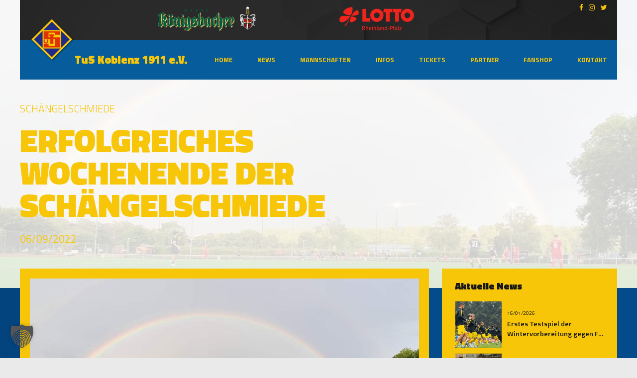

--- FILE ---
content_type: text/html; charset=UTF-8
request_url: https://tuskoblenz.de/erfolgreiches-wochenende-der-schaengelschmiede/
body_size: 44413
content:

<!DOCTYPE html>
<html lang="de" data-bt-theme="Oxigeno Child 1.0.0">
<head>

		<meta charset="UTF-8">
		<meta name="viewport" content="width=device-width, initial-scale=1, maximum-scale=1, user-scalable=no">
		<meta name="mobile-web-app-capable" content="yes">
		<meta name="apple-mobile-web-app-capable" content="yes">
	<script>!function(e,c){e[c]=e[c]+(e[c]&&" ")+"quform-js"}(document.documentElement,"className");</script><title>Erfolgreiches Wochenende der Schängelschmiede &#8211; TuS Koblenz 1911 e.V.</title>
<meta name='robots' content='max-image-preview:large' />
<link rel="alternate" type="application/rss+xml" title="TuS Koblenz 1911 e.V. &raquo; Feed" href="https://tuskoblenz.de/feed/" />
<link rel="alternate" title="oEmbed (JSON)" type="application/json+oembed" href="https://tuskoblenz.de/wp-json/oembed/1.0/embed?url=https%3A%2F%2Ftuskoblenz.de%2Ferfolgreiches-wochenende-der-schaengelschmiede%2F" />
<link rel="alternate" title="oEmbed (XML)" type="text/xml+oembed" href="https://tuskoblenz.de/wp-json/oembed/1.0/embed?url=https%3A%2F%2Ftuskoblenz.de%2Ferfolgreiches-wochenende-der-schaengelschmiede%2F&#038;format=xml" />
<style id='wp-img-auto-sizes-contain-inline-css' type='text/css'>
img:is([sizes=auto i],[sizes^="auto," i]){contain-intrinsic-size:3000px 1500px}
/*# sourceURL=wp-img-auto-sizes-contain-inline-css */
</style>
<link rel='stylesheet' id='twb-open-sans-css' href='//tuskoblenz.de/wp-content/uploads/sgf-css/font-ca1d17d811bad2a5113b95457623cc6d.css' type='text/css' media='all' />
<link rel='stylesheet' id='twbbwg-global-css' href='https://tuskoblenz.de/wp-content/plugins/photo-gallery/booster/assets/css/global.css?ver=1.0.0' type='text/css' media='all' />
<style id='wp-emoji-styles-inline-css' type='text/css'>

	img.wp-smiley, img.emoji {
		display: inline !important;
		border: none !important;
		box-shadow: none !important;
		height: 1em !important;
		width: 1em !important;
		margin: 0 0.07em !important;
		vertical-align: -0.1em !important;
		background: none !important;
		padding: 0 !important;
	}
/*# sourceURL=wp-emoji-styles-inline-css */
</style>
<style id='wp-block-library-inline-css' type='text/css'>
:root{
  --wp-block-synced-color:#7a00df;
  --wp-block-synced-color--rgb:122, 0, 223;
  --wp-bound-block-color:var(--wp-block-synced-color);
  --wp-editor-canvas-background:#ddd;
  --wp-admin-theme-color:#007cba;
  --wp-admin-theme-color--rgb:0, 124, 186;
  --wp-admin-theme-color-darker-10:#006ba1;
  --wp-admin-theme-color-darker-10--rgb:0, 107, 160.5;
  --wp-admin-theme-color-darker-20:#005a87;
  --wp-admin-theme-color-darker-20--rgb:0, 90, 135;
  --wp-admin-border-width-focus:2px;
}
@media (min-resolution:192dpi){
  :root{
    --wp-admin-border-width-focus:1.5px;
  }
}
.wp-element-button{
  cursor:pointer;
}

:root .has-very-light-gray-background-color{
  background-color:#eee;
}
:root .has-very-dark-gray-background-color{
  background-color:#313131;
}
:root .has-very-light-gray-color{
  color:#eee;
}
:root .has-very-dark-gray-color{
  color:#313131;
}
:root .has-vivid-green-cyan-to-vivid-cyan-blue-gradient-background{
  background:linear-gradient(135deg, #00d084, #0693e3);
}
:root .has-purple-crush-gradient-background{
  background:linear-gradient(135deg, #34e2e4, #4721fb 50%, #ab1dfe);
}
:root .has-hazy-dawn-gradient-background{
  background:linear-gradient(135deg, #faaca8, #dad0ec);
}
:root .has-subdued-olive-gradient-background{
  background:linear-gradient(135deg, #fafae1, #67a671);
}
:root .has-atomic-cream-gradient-background{
  background:linear-gradient(135deg, #fdd79a, #004a59);
}
:root .has-nightshade-gradient-background{
  background:linear-gradient(135deg, #330968, #31cdcf);
}
:root .has-midnight-gradient-background{
  background:linear-gradient(135deg, #020381, #2874fc);
}
:root{
  --wp--preset--font-size--normal:16px;
  --wp--preset--font-size--huge:42px;
}

.has-regular-font-size{
  font-size:1em;
}

.has-larger-font-size{
  font-size:2.625em;
}

.has-normal-font-size{
  font-size:var(--wp--preset--font-size--normal);
}

.has-huge-font-size{
  font-size:var(--wp--preset--font-size--huge);
}

.has-text-align-center{
  text-align:center;
}

.has-text-align-left{
  text-align:left;
}

.has-text-align-right{
  text-align:right;
}

.has-fit-text{
  white-space:nowrap !important;
}

#end-resizable-editor-section{
  display:none;
}

.aligncenter{
  clear:both;
}

.items-justified-left{
  justify-content:flex-start;
}

.items-justified-center{
  justify-content:center;
}

.items-justified-right{
  justify-content:flex-end;
}

.items-justified-space-between{
  justify-content:space-between;
}

.screen-reader-text{
  border:0;
  clip-path:inset(50%);
  height:1px;
  margin:-1px;
  overflow:hidden;
  padding:0;
  position:absolute;
  width:1px;
  word-wrap:normal !important;
}

.screen-reader-text:focus{
  background-color:#ddd;
  clip-path:none;
  color:#444;
  display:block;
  font-size:1em;
  height:auto;
  left:5px;
  line-height:normal;
  padding:15px 23px 14px;
  text-decoration:none;
  top:5px;
  width:auto;
  z-index:100000;
}
html :where(.has-border-color){
  border-style:solid;
}

html :where([style*=border-top-color]){
  border-top-style:solid;
}

html :where([style*=border-right-color]){
  border-right-style:solid;
}

html :where([style*=border-bottom-color]){
  border-bottom-style:solid;
}

html :where([style*=border-left-color]){
  border-left-style:solid;
}

html :where([style*=border-width]){
  border-style:solid;
}

html :where([style*=border-top-width]){
  border-top-style:solid;
}

html :where([style*=border-right-width]){
  border-right-style:solid;
}

html :where([style*=border-bottom-width]){
  border-bottom-style:solid;
}

html :where([style*=border-left-width]){
  border-left-style:solid;
}
html :where(img[class*=wp-image-]){
  height:auto;
  max-width:100%;
}
:where(figure){
  margin:0 0 1em;
}

html :where(.is-position-sticky){
  --wp-admin--admin-bar--position-offset:var(--wp-admin--admin-bar--height, 0px);
}

@media screen and (max-width:600px){
  html :where(.is-position-sticky){
    --wp-admin--admin-bar--position-offset:0px;
  }
}

/*# sourceURL=wp-block-library-inline-css */
</style><style id='global-styles-inline-css' type='text/css'>
:root{--wp--preset--aspect-ratio--square: 1;--wp--preset--aspect-ratio--4-3: 4/3;--wp--preset--aspect-ratio--3-4: 3/4;--wp--preset--aspect-ratio--3-2: 3/2;--wp--preset--aspect-ratio--2-3: 2/3;--wp--preset--aspect-ratio--16-9: 16/9;--wp--preset--aspect-ratio--9-16: 9/16;--wp--preset--color--black: #000000;--wp--preset--color--cyan-bluish-gray: #abb8c3;--wp--preset--color--white: #ffffff;--wp--preset--color--pale-pink: #f78da7;--wp--preset--color--vivid-red: #cf2e2e;--wp--preset--color--luminous-vivid-orange: #ff6900;--wp--preset--color--luminous-vivid-amber: #fcb900;--wp--preset--color--light-green-cyan: #7bdcb5;--wp--preset--color--vivid-green-cyan: #00d084;--wp--preset--color--pale-cyan-blue: #8ed1fc;--wp--preset--color--vivid-cyan-blue: #0693e3;--wp--preset--color--vivid-purple: #9b51e0;--wp--preset--gradient--vivid-cyan-blue-to-vivid-purple: linear-gradient(135deg,rgb(6,147,227) 0%,rgb(155,81,224) 100%);--wp--preset--gradient--light-green-cyan-to-vivid-green-cyan: linear-gradient(135deg,rgb(122,220,180) 0%,rgb(0,208,130) 100%);--wp--preset--gradient--luminous-vivid-amber-to-luminous-vivid-orange: linear-gradient(135deg,rgb(252,185,0) 0%,rgb(255,105,0) 100%);--wp--preset--gradient--luminous-vivid-orange-to-vivid-red: linear-gradient(135deg,rgb(255,105,0) 0%,rgb(207,46,46) 100%);--wp--preset--gradient--very-light-gray-to-cyan-bluish-gray: linear-gradient(135deg,rgb(238,238,238) 0%,rgb(169,184,195) 100%);--wp--preset--gradient--cool-to-warm-spectrum: linear-gradient(135deg,rgb(74,234,220) 0%,rgb(151,120,209) 20%,rgb(207,42,186) 40%,rgb(238,44,130) 60%,rgb(251,105,98) 80%,rgb(254,248,76) 100%);--wp--preset--gradient--blush-light-purple: linear-gradient(135deg,rgb(255,206,236) 0%,rgb(152,150,240) 100%);--wp--preset--gradient--blush-bordeaux: linear-gradient(135deg,rgb(254,205,165) 0%,rgb(254,45,45) 50%,rgb(107,0,62) 100%);--wp--preset--gradient--luminous-dusk: linear-gradient(135deg,rgb(255,203,112) 0%,rgb(199,81,192) 50%,rgb(65,88,208) 100%);--wp--preset--gradient--pale-ocean: linear-gradient(135deg,rgb(255,245,203) 0%,rgb(182,227,212) 50%,rgb(51,167,181) 100%);--wp--preset--gradient--electric-grass: linear-gradient(135deg,rgb(202,248,128) 0%,rgb(113,206,126) 100%);--wp--preset--gradient--midnight: linear-gradient(135deg,rgb(2,3,129) 0%,rgb(40,116,252) 100%);--wp--preset--font-size--small: 13px;--wp--preset--font-size--medium: 20px;--wp--preset--font-size--large: 36px;--wp--preset--font-size--x-large: 42px;--wp--preset--spacing--20: 0.44rem;--wp--preset--spacing--30: 0.67rem;--wp--preset--spacing--40: 1rem;--wp--preset--spacing--50: 1.5rem;--wp--preset--spacing--60: 2.25rem;--wp--preset--spacing--70: 3.38rem;--wp--preset--spacing--80: 5.06rem;--wp--preset--shadow--natural: 6px 6px 9px rgba(0, 0, 0, 0.2);--wp--preset--shadow--deep: 12px 12px 50px rgba(0, 0, 0, 0.4);--wp--preset--shadow--sharp: 6px 6px 0px rgba(0, 0, 0, 0.2);--wp--preset--shadow--outlined: 6px 6px 0px -3px rgb(255, 255, 255), 6px 6px rgb(0, 0, 0);--wp--preset--shadow--crisp: 6px 6px 0px rgb(0, 0, 0);}:where(.is-layout-flex){gap: 0.5em;}:where(.is-layout-grid){gap: 0.5em;}body .is-layout-flex{display: flex;}.is-layout-flex{flex-wrap: wrap;align-items: center;}.is-layout-flex > :is(*, div){margin: 0;}body .is-layout-grid{display: grid;}.is-layout-grid > :is(*, div){margin: 0;}:where(.wp-block-columns.is-layout-flex){gap: 2em;}:where(.wp-block-columns.is-layout-grid){gap: 2em;}:where(.wp-block-post-template.is-layout-flex){gap: 1.25em;}:where(.wp-block-post-template.is-layout-grid){gap: 1.25em;}.has-black-color{color: var(--wp--preset--color--black) !important;}.has-cyan-bluish-gray-color{color: var(--wp--preset--color--cyan-bluish-gray) !important;}.has-white-color{color: var(--wp--preset--color--white) !important;}.has-pale-pink-color{color: var(--wp--preset--color--pale-pink) !important;}.has-vivid-red-color{color: var(--wp--preset--color--vivid-red) !important;}.has-luminous-vivid-orange-color{color: var(--wp--preset--color--luminous-vivid-orange) !important;}.has-luminous-vivid-amber-color{color: var(--wp--preset--color--luminous-vivid-amber) !important;}.has-light-green-cyan-color{color: var(--wp--preset--color--light-green-cyan) !important;}.has-vivid-green-cyan-color{color: var(--wp--preset--color--vivid-green-cyan) !important;}.has-pale-cyan-blue-color{color: var(--wp--preset--color--pale-cyan-blue) !important;}.has-vivid-cyan-blue-color{color: var(--wp--preset--color--vivid-cyan-blue) !important;}.has-vivid-purple-color{color: var(--wp--preset--color--vivid-purple) !important;}.has-black-background-color{background-color: var(--wp--preset--color--black) !important;}.has-cyan-bluish-gray-background-color{background-color: var(--wp--preset--color--cyan-bluish-gray) !important;}.has-white-background-color{background-color: var(--wp--preset--color--white) !important;}.has-pale-pink-background-color{background-color: var(--wp--preset--color--pale-pink) !important;}.has-vivid-red-background-color{background-color: var(--wp--preset--color--vivid-red) !important;}.has-luminous-vivid-orange-background-color{background-color: var(--wp--preset--color--luminous-vivid-orange) !important;}.has-luminous-vivid-amber-background-color{background-color: var(--wp--preset--color--luminous-vivid-amber) !important;}.has-light-green-cyan-background-color{background-color: var(--wp--preset--color--light-green-cyan) !important;}.has-vivid-green-cyan-background-color{background-color: var(--wp--preset--color--vivid-green-cyan) !important;}.has-pale-cyan-blue-background-color{background-color: var(--wp--preset--color--pale-cyan-blue) !important;}.has-vivid-cyan-blue-background-color{background-color: var(--wp--preset--color--vivid-cyan-blue) !important;}.has-vivid-purple-background-color{background-color: var(--wp--preset--color--vivid-purple) !important;}.has-black-border-color{border-color: var(--wp--preset--color--black) !important;}.has-cyan-bluish-gray-border-color{border-color: var(--wp--preset--color--cyan-bluish-gray) !important;}.has-white-border-color{border-color: var(--wp--preset--color--white) !important;}.has-pale-pink-border-color{border-color: var(--wp--preset--color--pale-pink) !important;}.has-vivid-red-border-color{border-color: var(--wp--preset--color--vivid-red) !important;}.has-luminous-vivid-orange-border-color{border-color: var(--wp--preset--color--luminous-vivid-orange) !important;}.has-luminous-vivid-amber-border-color{border-color: var(--wp--preset--color--luminous-vivid-amber) !important;}.has-light-green-cyan-border-color{border-color: var(--wp--preset--color--light-green-cyan) !important;}.has-vivid-green-cyan-border-color{border-color: var(--wp--preset--color--vivid-green-cyan) !important;}.has-pale-cyan-blue-border-color{border-color: var(--wp--preset--color--pale-cyan-blue) !important;}.has-vivid-cyan-blue-border-color{border-color: var(--wp--preset--color--vivid-cyan-blue) !important;}.has-vivid-purple-border-color{border-color: var(--wp--preset--color--vivid-purple) !important;}.has-vivid-cyan-blue-to-vivid-purple-gradient-background{background: var(--wp--preset--gradient--vivid-cyan-blue-to-vivid-purple) !important;}.has-light-green-cyan-to-vivid-green-cyan-gradient-background{background: var(--wp--preset--gradient--light-green-cyan-to-vivid-green-cyan) !important;}.has-luminous-vivid-amber-to-luminous-vivid-orange-gradient-background{background: var(--wp--preset--gradient--luminous-vivid-amber-to-luminous-vivid-orange) !important;}.has-luminous-vivid-orange-to-vivid-red-gradient-background{background: var(--wp--preset--gradient--luminous-vivid-orange-to-vivid-red) !important;}.has-very-light-gray-to-cyan-bluish-gray-gradient-background{background: var(--wp--preset--gradient--very-light-gray-to-cyan-bluish-gray) !important;}.has-cool-to-warm-spectrum-gradient-background{background: var(--wp--preset--gradient--cool-to-warm-spectrum) !important;}.has-blush-light-purple-gradient-background{background: var(--wp--preset--gradient--blush-light-purple) !important;}.has-blush-bordeaux-gradient-background{background: var(--wp--preset--gradient--blush-bordeaux) !important;}.has-luminous-dusk-gradient-background{background: var(--wp--preset--gradient--luminous-dusk) !important;}.has-pale-ocean-gradient-background{background: var(--wp--preset--gradient--pale-ocean) !important;}.has-electric-grass-gradient-background{background: var(--wp--preset--gradient--electric-grass) !important;}.has-midnight-gradient-background{background: var(--wp--preset--gradient--midnight) !important;}.has-small-font-size{font-size: var(--wp--preset--font-size--small) !important;}.has-medium-font-size{font-size: var(--wp--preset--font-size--medium) !important;}.has-large-font-size{font-size: var(--wp--preset--font-size--large) !important;}.has-x-large-font-size{font-size: var(--wp--preset--font-size--x-large) !important;}
/*# sourceURL=global-styles-inline-css */
</style>
<style id='core-block-supports-inline-css' type='text/css'>
/**
 * Core styles: block-supports
 */

/*# sourceURL=core-block-supports-inline-css */
</style>

<style id='classic-theme-styles-inline-css' type='text/css'>
/**
 * These rules are needed for backwards compatibility.
 * They should match the button element rules in the base theme.json file.
 */
.wp-block-button__link {
	color: #ffffff;
	background-color: #32373c;
	border-radius: 9999px; /* 100% causes an oval, but any explicit but really high value retains the pill shape. */

	/* This needs a low specificity so it won't override the rules from the button element if defined in theme.json. */
	box-shadow: none;
	text-decoration: none;

	/* The extra 2px are added to size solids the same as the outline versions.*/
	padding: calc(0.667em + 2px) calc(1.333em + 2px);

	font-size: 1.125em;
}

.wp-block-file__button {
	background: #32373c;
	color: #ffffff;
	text-decoration: none;
}

/*# sourceURL=/wp-includes/css/classic-themes.css */
</style>
<link rel='stylesheet' id='bt_bb_content_elements-css' href='https://tuskoblenz.de/wp-content/plugins/bold-page-builder/css/front_end/content_elements.crush.css?ver=5.5.9' type='text/css' media='all' />
<style id='bt_bb_content_elements-inline-css' type='text/css'>
 .bt_bb_color_scheme_1.bt_bb_headline .bt_bb_headline_content b,.bt_bb_color_scheme_1.bt_bb_headline .bt_bb_headline_content strong{color:#191919;} .bt_bb_color_scheme_1.bt_bb_layout_boxed_right_1200.bt_bb_section:not([style*='background-image']):not([style*='background-color']) .bt_bb_port,.bt_bb_color_scheme_1.bt_bb_layout_boxed_left_1200.bt_bb_section:not([style*='background-image']):not([style*='background-color']) .bt_bb_port{background:#191919;} .bt_bb_color_scheme_1.bt_bb_icon.bt_bb_style_outline .bt_bb_icon_holder:before {background-color:transparent;}.bt_bb_color_scheme_1.bt_bb_icon.bt_bb_style_filled:hover a.bt_bb_icon_holder:before {box-shadow:0 0 0 2px #191919 inset;} .bt_bb_color_scheme_1.bt_bb_scheduled_game .bt_bb_scheduled_game_headline .bt_bb_scheduled_game_supertitle,.bt_bb_color_scheme_1.bt_bb_scheduled_game .bt_bb_scheduled_game_headline .bt_bb_scheduled_game_subtitle {color:#ffffff;}.bt_bb_color_scheme_1.bt_bb_scheduled_game .bt_bb_scheduled_game_headline .bt_bb_scheduled_game_title {color:#191919;} .bt_bb_color_scheme_1.bt_bb_style_outline.bt_bb_service .bt_bb_icon_holder{box-shadow:0 0 0 2px #ffffff inset;}.bt_bb_color_scheme_1.bt_bb_style_filled.bt_bb_service:hover .bt_bb_icon_holder{box-shadow:0 0 0 2px #191919 inset;} .bt_bb_color_scheme_1.bt_bb_button.bt_bb_style_filled a:hover {box-shadow:0 0 0 2px #191919 inset;background-color:transparent;color:#191919;}.bt_bb_color_scheme_1.bt_bb_button.bt_bb_style_outline a {box-shadow:0 0 0 2px #ffffff inset;color:#ffffff;background-color:transparent;}.bt_bb_color_scheme_1.bt_bb_button.bt_bb_style_filled a {box-shadow:0 0 0 3em #191919 inset;}.bt_bb_color_scheme_1.bt_bb_button.bt_bb_style_outline a:hover {box-shadow:0 0 0 3em #ffffff inset;color:#191919;}
 .bt_bb_color_scheme_2.bt_bb_headline .bt_bb_headline_content b,.bt_bb_color_scheme_2.bt_bb_headline .bt_bb_headline_content strong{color:#ffffff;} .bt_bb_color_scheme_2.bt_bb_layout_boxed_right_1200.bt_bb_section:not([style*='background-image']):not([style*='background-color']) .bt_bb_port,.bt_bb_color_scheme_2.bt_bb_layout_boxed_left_1200.bt_bb_section:not([style*='background-image']):not([style*='background-color']) .bt_bb_port{background:#ffffff;} .bt_bb_color_scheme_2.bt_bb_icon.bt_bb_style_outline .bt_bb_icon_holder:before {background-color:transparent;}.bt_bb_color_scheme_2.bt_bb_icon.bt_bb_style_filled:hover a.bt_bb_icon_holder:before {box-shadow:0 0 0 2px #ffffff inset;} .bt_bb_color_scheme_2.bt_bb_scheduled_game .bt_bb_scheduled_game_headline .bt_bb_scheduled_game_supertitle,.bt_bb_color_scheme_2.bt_bb_scheduled_game .bt_bb_scheduled_game_headline .bt_bb_scheduled_game_subtitle {color:#191919;}.bt_bb_color_scheme_2.bt_bb_scheduled_game .bt_bb_scheduled_game_headline .bt_bb_scheduled_game_title {color:#ffffff;} .bt_bb_color_scheme_2.bt_bb_style_outline.bt_bb_service .bt_bb_icon_holder{box-shadow:0 0 0 2px #191919 inset;}.bt_bb_color_scheme_2.bt_bb_style_filled.bt_bb_service:hover .bt_bb_icon_holder{box-shadow:0 0 0 2px #ffffff inset;} .bt_bb_color_scheme_2.bt_bb_button.bt_bb_style_filled a:hover {box-shadow:0 0 0 2px #ffffff inset;background-color:transparent;color:#ffffff;}.bt_bb_color_scheme_2.bt_bb_button.bt_bb_style_outline a {box-shadow:0 0 0 2px #191919 inset;color:#191919;background-color:transparent;}.bt_bb_color_scheme_2.bt_bb_button.bt_bb_style_filled a {box-shadow:0 0 0 3em #ffffff inset;}.bt_bb_color_scheme_2.bt_bb_button.bt_bb_style_outline a:hover {box-shadow:0 0 0 3em #191919 inset;color:#ffffff;}
 .bt_bb_color_scheme_3.bt_bb_headline .bt_bb_headline_content b,.bt_bb_color_scheme_3.bt_bb_headline .bt_bb_headline_content strong{color:#191919;} .bt_bb_color_scheme_3.bt_bb_layout_boxed_right_1200.bt_bb_section:not([style*='background-image']):not([style*='background-color']) .bt_bb_port,.bt_bb_color_scheme_3.bt_bb_layout_boxed_left_1200.bt_bb_section:not([style*='background-image']):not([style*='background-color']) .bt_bb_port{background:#191919;} .bt_bb_color_scheme_3.bt_bb_icon.bt_bb_style_outline .bt_bb_icon_holder:before {background-color:transparent;}.bt_bb_color_scheme_3.bt_bb_icon.bt_bb_style_filled:hover a.bt_bb_icon_holder:before {box-shadow:0 0 0 2px #191919 inset;} .bt_bb_color_scheme_3.bt_bb_scheduled_game .bt_bb_scheduled_game_headline .bt_bb_scheduled_game_supertitle,.bt_bb_color_scheme_3.bt_bb_scheduled_game .bt_bb_scheduled_game_headline .bt_bb_scheduled_game_subtitle {color:#075c9b;}.bt_bb_color_scheme_3.bt_bb_scheduled_game .bt_bb_scheduled_game_headline .bt_bb_scheduled_game_title {color:#191919;} .bt_bb_color_scheme_3.bt_bb_style_outline.bt_bb_service .bt_bb_icon_holder{box-shadow:0 0 0 2px #075c9b inset;}.bt_bb_color_scheme_3.bt_bb_style_filled.bt_bb_service:hover .bt_bb_icon_holder{box-shadow:0 0 0 2px #191919 inset;} .bt_bb_color_scheme_3.bt_bb_button.bt_bb_style_filled a:hover {box-shadow:0 0 0 2px #191919 inset;background-color:transparent;color:#191919;}.bt_bb_color_scheme_3.bt_bb_button.bt_bb_style_outline a {box-shadow:0 0 0 2px #075c9b inset;color:#075c9b;background-color:transparent;}.bt_bb_color_scheme_3.bt_bb_button.bt_bb_style_filled a {box-shadow:0 0 0 3em #191919 inset;}.bt_bb_color_scheme_3.bt_bb_button.bt_bb_style_outline a:hover {box-shadow:0 0 0 3em #075c9b inset;color:#191919;}
 .bt_bb_color_scheme_4.bt_bb_headline .bt_bb_headline_content b,.bt_bb_color_scheme_4.bt_bb_headline .bt_bb_headline_content strong{color:#ffffff;} .bt_bb_color_scheme_4.bt_bb_layout_boxed_right_1200.bt_bb_section:not([style*='background-image']):not([style*='background-color']) .bt_bb_port,.bt_bb_color_scheme_4.bt_bb_layout_boxed_left_1200.bt_bb_section:not([style*='background-image']):not([style*='background-color']) .bt_bb_port{background:#ffffff;} .bt_bb_color_scheme_4.bt_bb_icon.bt_bb_style_outline .bt_bb_icon_holder:before {background-color:transparent;}.bt_bb_color_scheme_4.bt_bb_icon.bt_bb_style_filled:hover a.bt_bb_icon_holder:before {box-shadow:0 0 0 2px #ffffff inset;} .bt_bb_color_scheme_4.bt_bb_scheduled_game .bt_bb_scheduled_game_headline .bt_bb_scheduled_game_supertitle,.bt_bb_color_scheme_4.bt_bb_scheduled_game .bt_bb_scheduled_game_headline .bt_bb_scheduled_game_subtitle {color:#075c9b;}.bt_bb_color_scheme_4.bt_bb_scheduled_game .bt_bb_scheduled_game_headline .bt_bb_scheduled_game_title {color:#ffffff;} .bt_bb_color_scheme_4.bt_bb_style_outline.bt_bb_service .bt_bb_icon_holder{box-shadow:0 0 0 2px #075c9b inset;}.bt_bb_color_scheme_4.bt_bb_style_filled.bt_bb_service:hover .bt_bb_icon_holder{box-shadow:0 0 0 2px #ffffff inset;} .bt_bb_color_scheme_4.bt_bb_button.bt_bb_style_filled a:hover {box-shadow:0 0 0 2px #ffffff inset;background-color:transparent;color:#ffffff;}.bt_bb_color_scheme_4.bt_bb_button.bt_bb_style_outline a {box-shadow:0 0 0 2px #075c9b inset;color:#075c9b;background-color:transparent;}.bt_bb_color_scheme_4.bt_bb_button.bt_bb_style_filled a {box-shadow:0 0 0 3em #ffffff inset;}.bt_bb_color_scheme_4.bt_bb_button.bt_bb_style_outline a:hover {box-shadow:0 0 0 3em #075c9b inset;color:#ffffff;}
 .bt_bb_color_scheme_5.bt_bb_headline .bt_bb_headline_content b,.bt_bb_color_scheme_5.bt_bb_headline .bt_bb_headline_content strong{color:#075c9b;} .bt_bb_color_scheme_5.bt_bb_layout_boxed_right_1200.bt_bb_section:not([style*='background-image']):not([style*='background-color']) .bt_bb_port,.bt_bb_color_scheme_5.bt_bb_layout_boxed_left_1200.bt_bb_section:not([style*='background-image']):not([style*='background-color']) .bt_bb_port{background:#075c9b;} .bt_bb_color_scheme_5.bt_bb_icon.bt_bb_style_outline .bt_bb_icon_holder:before {background-color:transparent;}.bt_bb_color_scheme_5.bt_bb_icon.bt_bb_style_filled:hover a.bt_bb_icon_holder:before {box-shadow:0 0 0 2px #075c9b inset;} .bt_bb_color_scheme_5.bt_bb_scheduled_game .bt_bb_scheduled_game_headline .bt_bb_scheduled_game_supertitle,.bt_bb_color_scheme_5.bt_bb_scheduled_game .bt_bb_scheduled_game_headline .bt_bb_scheduled_game_subtitle {color:#191919;}.bt_bb_color_scheme_5.bt_bb_scheduled_game .bt_bb_scheduled_game_headline .bt_bb_scheduled_game_title {color:#075c9b;} .bt_bb_color_scheme_5.bt_bb_style_outline.bt_bb_service .bt_bb_icon_holder{box-shadow:0 0 0 2px #191919 inset;}.bt_bb_color_scheme_5.bt_bb_style_filled.bt_bb_service:hover .bt_bb_icon_holder{box-shadow:0 0 0 2px #075c9b inset;} .bt_bb_color_scheme_5.bt_bb_button.bt_bb_style_filled a:hover {box-shadow:0 0 0 2px #075c9b inset;background-color:transparent;color:#075c9b;}.bt_bb_color_scheme_5.bt_bb_button.bt_bb_style_outline a {box-shadow:0 0 0 2px #191919 inset;color:#191919;background-color:transparent;}.bt_bb_color_scheme_5.bt_bb_button.bt_bb_style_filled a {box-shadow:0 0 0 3em #075c9b inset;}.bt_bb_color_scheme_5.bt_bb_button.bt_bb_style_outline a:hover {box-shadow:0 0 0 3em #191919 inset;color:#075c9b;}
 .bt_bb_color_scheme_6.bt_bb_headline .bt_bb_headline_content b,.bt_bb_color_scheme_6.bt_bb_headline .bt_bb_headline_content strong{color:#075c9b;} .bt_bb_color_scheme_6.bt_bb_layout_boxed_right_1200.bt_bb_section:not([style*='background-image']):not([style*='background-color']) .bt_bb_port,.bt_bb_color_scheme_6.bt_bb_layout_boxed_left_1200.bt_bb_section:not([style*='background-image']):not([style*='background-color']) .bt_bb_port{background:#075c9b;} .bt_bb_color_scheme_6.bt_bb_icon.bt_bb_style_outline .bt_bb_icon_holder:before {background-color:transparent;}.bt_bb_color_scheme_6.bt_bb_icon.bt_bb_style_filled:hover a.bt_bb_icon_holder:before {box-shadow:0 0 0 2px #075c9b inset;} .bt_bb_color_scheme_6.bt_bb_scheduled_game .bt_bb_scheduled_game_headline .bt_bb_scheduled_game_supertitle,.bt_bb_color_scheme_6.bt_bb_scheduled_game .bt_bb_scheduled_game_headline .bt_bb_scheduled_game_subtitle {color:#ffffff;}.bt_bb_color_scheme_6.bt_bb_scheduled_game .bt_bb_scheduled_game_headline .bt_bb_scheduled_game_title {color:#075c9b;} .bt_bb_color_scheme_6.bt_bb_style_outline.bt_bb_service .bt_bb_icon_holder{box-shadow:0 0 0 2px #ffffff inset;}.bt_bb_color_scheme_6.bt_bb_style_filled.bt_bb_service:hover .bt_bb_icon_holder{box-shadow:0 0 0 2px #075c9b inset;} .bt_bb_color_scheme_6.bt_bb_button.bt_bb_style_filled a:hover {box-shadow:0 0 0 2px #075c9b inset;background-color:transparent;color:#075c9b;}.bt_bb_color_scheme_6.bt_bb_button.bt_bb_style_outline a {box-shadow:0 0 0 2px #ffffff inset;color:#ffffff;background-color:transparent;}.bt_bb_color_scheme_6.bt_bb_button.bt_bb_style_filled a {box-shadow:0 0 0 3em #075c9b inset;}.bt_bb_color_scheme_6.bt_bb_button.bt_bb_style_outline a:hover {box-shadow:0 0 0 3em #ffffff inset;color:#075c9b;}
 .bt_bb_color_scheme_7.bt_bb_headline .bt_bb_headline_content b,.bt_bb_color_scheme_7.bt_bb_headline .bt_bb_headline_content strong{color:#191919;} .bt_bb_color_scheme_7.bt_bb_layout_boxed_right_1200.bt_bb_section:not([style*='background-image']):not([style*='background-color']) .bt_bb_port,.bt_bb_color_scheme_7.bt_bb_layout_boxed_left_1200.bt_bb_section:not([style*='background-image']):not([style*='background-color']) .bt_bb_port{background:#191919;} .bt_bb_color_scheme_7.bt_bb_icon.bt_bb_style_outline .bt_bb_icon_holder:before {background-color:transparent;}.bt_bb_color_scheme_7.bt_bb_icon.bt_bb_style_filled:hover a.bt_bb_icon_holder:before {box-shadow:0 0 0 2px #191919 inset;} .bt_bb_color_scheme_7.bt_bb_scheduled_game .bt_bb_scheduled_game_headline .bt_bb_scheduled_game_supertitle,.bt_bb_color_scheme_7.bt_bb_scheduled_game .bt_bb_scheduled_game_headline .bt_bb_scheduled_game_subtitle {color:#0a0101;}.bt_bb_color_scheme_7.bt_bb_scheduled_game .bt_bb_scheduled_game_headline .bt_bb_scheduled_game_title {color:#191919;} .bt_bb_color_scheme_7.bt_bb_style_outline.bt_bb_service .bt_bb_icon_holder{box-shadow:0 0 0 2px #0a0101 inset;}.bt_bb_color_scheme_7.bt_bb_style_filled.bt_bb_service:hover .bt_bb_icon_holder{box-shadow:0 0 0 2px #191919 inset;} .bt_bb_color_scheme_7.bt_bb_button.bt_bb_style_filled a:hover {box-shadow:0 0 0 2px #191919 inset;background-color:transparent;color:#191919;}.bt_bb_color_scheme_7.bt_bb_button.bt_bb_style_outline a {box-shadow:0 0 0 2px #0a0101 inset;color:#0a0101;background-color:transparent;}.bt_bb_color_scheme_7.bt_bb_button.bt_bb_style_filled a {box-shadow:0 0 0 3em #191919 inset;}.bt_bb_color_scheme_7.bt_bb_button.bt_bb_style_outline a:hover {box-shadow:0 0 0 3em #0a0101 inset;color:#191919;}
 .bt_bb_color_scheme_8.bt_bb_headline .bt_bb_headline_content b,.bt_bb_color_scheme_8.bt_bb_headline .bt_bb_headline_content strong{color:#ffffff;} .bt_bb_color_scheme_8.bt_bb_layout_boxed_right_1200.bt_bb_section:not([style*='background-image']):not([style*='background-color']) .bt_bb_port,.bt_bb_color_scheme_8.bt_bb_layout_boxed_left_1200.bt_bb_section:not([style*='background-image']):not([style*='background-color']) .bt_bb_port{background:#ffffff;} .bt_bb_color_scheme_8.bt_bb_icon.bt_bb_style_outline .bt_bb_icon_holder:before {background-color:transparent;}.bt_bb_color_scheme_8.bt_bb_icon.bt_bb_style_filled:hover a.bt_bb_icon_holder:before {box-shadow:0 0 0 2px #ffffff inset;} .bt_bb_color_scheme_8.bt_bb_scheduled_game .bt_bb_scheduled_game_headline .bt_bb_scheduled_game_supertitle,.bt_bb_color_scheme_8.bt_bb_scheduled_game .bt_bb_scheduled_game_headline .bt_bb_scheduled_game_subtitle {color:#0a0101;}.bt_bb_color_scheme_8.bt_bb_scheduled_game .bt_bb_scheduled_game_headline .bt_bb_scheduled_game_title {color:#ffffff;} .bt_bb_color_scheme_8.bt_bb_style_outline.bt_bb_service .bt_bb_icon_holder{box-shadow:0 0 0 2px #0a0101 inset;}.bt_bb_color_scheme_8.bt_bb_style_filled.bt_bb_service:hover .bt_bb_icon_holder{box-shadow:0 0 0 2px #ffffff inset;} .bt_bb_color_scheme_8.bt_bb_button.bt_bb_style_filled a:hover {box-shadow:0 0 0 2px #ffffff inset;background-color:transparent;color:#ffffff;}.bt_bb_color_scheme_8.bt_bb_button.bt_bb_style_outline a {box-shadow:0 0 0 2px #0a0101 inset;color:#0a0101;background-color:transparent;}.bt_bb_color_scheme_8.bt_bb_button.bt_bb_style_filled a {box-shadow:0 0 0 3em #ffffff inset;}.bt_bb_color_scheme_8.bt_bb_button.bt_bb_style_outline a:hover {box-shadow:0 0 0 3em #0a0101 inset;color:#ffffff;}
 .bt_bb_color_scheme_9.bt_bb_headline .bt_bb_headline_content b,.bt_bb_color_scheme_9.bt_bb_headline .bt_bb_headline_content strong{color:#0a0101;} .bt_bb_color_scheme_9.bt_bb_layout_boxed_right_1200.bt_bb_section:not([style*='background-image']):not([style*='background-color']) .bt_bb_port,.bt_bb_color_scheme_9.bt_bb_layout_boxed_left_1200.bt_bb_section:not([style*='background-image']):not([style*='background-color']) .bt_bb_port{background:#0a0101;} .bt_bb_color_scheme_9.bt_bb_icon.bt_bb_style_outline .bt_bb_icon_holder:before {background-color:transparent;}.bt_bb_color_scheme_9.bt_bb_icon.bt_bb_style_filled:hover a.bt_bb_icon_holder:before {box-shadow:0 0 0 2px #0a0101 inset;} .bt_bb_color_scheme_9.bt_bb_scheduled_game .bt_bb_scheduled_game_headline .bt_bb_scheduled_game_supertitle,.bt_bb_color_scheme_9.bt_bb_scheduled_game .bt_bb_scheduled_game_headline .bt_bb_scheduled_game_subtitle {color:#191919;}.bt_bb_color_scheme_9.bt_bb_scheduled_game .bt_bb_scheduled_game_headline .bt_bb_scheduled_game_title {color:#0a0101;} .bt_bb_color_scheme_9.bt_bb_style_outline.bt_bb_service .bt_bb_icon_holder{box-shadow:0 0 0 2px #191919 inset;}.bt_bb_color_scheme_9.bt_bb_style_filled.bt_bb_service:hover .bt_bb_icon_holder{box-shadow:0 0 0 2px #0a0101 inset;} .bt_bb_color_scheme_9.bt_bb_button.bt_bb_style_filled a:hover {box-shadow:0 0 0 2px #0a0101 inset;background-color:transparent;color:#0a0101;}.bt_bb_color_scheme_9.bt_bb_button.bt_bb_style_outline a {box-shadow:0 0 0 2px #191919 inset;color:#191919;background-color:transparent;}.bt_bb_color_scheme_9.bt_bb_button.bt_bb_style_filled a {box-shadow:0 0 0 3em #0a0101 inset;}.bt_bb_color_scheme_9.bt_bb_button.bt_bb_style_outline a:hover {box-shadow:0 0 0 3em #191919 inset;color:#0a0101;}
 .bt_bb_color_scheme_10.bt_bb_headline .bt_bb_headline_content b,.bt_bb_color_scheme_10.bt_bb_headline .bt_bb_headline_content strong{color:#0a0101;} .bt_bb_color_scheme_10.bt_bb_layout_boxed_right_1200.bt_bb_section:not([style*='background-image']):not([style*='background-color']) .bt_bb_port,.bt_bb_color_scheme_10.bt_bb_layout_boxed_left_1200.bt_bb_section:not([style*='background-image']):not([style*='background-color']) .bt_bb_port{background:#0a0101;} .bt_bb_color_scheme_10.bt_bb_icon.bt_bb_style_outline .bt_bb_icon_holder:before {background-color:transparent;}.bt_bb_color_scheme_10.bt_bb_icon.bt_bb_style_filled:hover a.bt_bb_icon_holder:before {box-shadow:0 0 0 2px #0a0101 inset;} .bt_bb_color_scheme_10.bt_bb_scheduled_game .bt_bb_scheduled_game_headline .bt_bb_scheduled_game_supertitle,.bt_bb_color_scheme_10.bt_bb_scheduled_game .bt_bb_scheduled_game_headline .bt_bb_scheduled_game_subtitle {color:#ffffff;}.bt_bb_color_scheme_10.bt_bb_scheduled_game .bt_bb_scheduled_game_headline .bt_bb_scheduled_game_title {color:#0a0101;} .bt_bb_color_scheme_10.bt_bb_style_outline.bt_bb_service .bt_bb_icon_holder{box-shadow:0 0 0 2px #ffffff inset;}.bt_bb_color_scheme_10.bt_bb_style_filled.bt_bb_service:hover .bt_bb_icon_holder{box-shadow:0 0 0 2px #0a0101 inset;} .bt_bb_color_scheme_10.bt_bb_button.bt_bb_style_filled a:hover {box-shadow:0 0 0 2px #0a0101 inset;background-color:transparent;color:#0a0101;}.bt_bb_color_scheme_10.bt_bb_button.bt_bb_style_outline a {box-shadow:0 0 0 2px #ffffff inset;color:#ffffff;background-color:transparent;}.bt_bb_color_scheme_10.bt_bb_button.bt_bb_style_filled a {box-shadow:0 0 0 3em #0a0101 inset;}.bt_bb_color_scheme_10.bt_bb_button.bt_bb_style_outline a:hover {box-shadow:0 0 0 3em #ffffff inset;color:#0a0101;}
 .bt_bb_color_scheme_11.bt_bb_headline .bt_bb_headline_content b,.bt_bb_color_scheme_11.bt_bb_headline .bt_bb_headline_content strong{color:#efefef;} .bt_bb_color_scheme_11.bt_bb_layout_boxed_right_1200.bt_bb_section:not([style*='background-image']):not([style*='background-color']) .bt_bb_port,.bt_bb_color_scheme_11.bt_bb_layout_boxed_left_1200.bt_bb_section:not([style*='background-image']):not([style*='background-color']) .bt_bb_port{background:#efefef;} .bt_bb_color_scheme_11.bt_bb_icon.bt_bb_style_outline .bt_bb_icon_holder:before {background-color:transparent;}.bt_bb_color_scheme_11.bt_bb_icon.bt_bb_style_filled:hover a.bt_bb_icon_holder:before {box-shadow:0 0 0 2px #efefef inset;} .bt_bb_color_scheme_11.bt_bb_scheduled_game .bt_bb_scheduled_game_headline .bt_bb_scheduled_game_supertitle,.bt_bb_color_scheme_11.bt_bb_scheduled_game .bt_bb_scheduled_game_headline .bt_bb_scheduled_game_subtitle {color:#181818;}.bt_bb_color_scheme_11.bt_bb_scheduled_game .bt_bb_scheduled_game_headline .bt_bb_scheduled_game_title {color:#efefef;} .bt_bb_color_scheme_11.bt_bb_style_outline.bt_bb_service .bt_bb_icon_holder{box-shadow:0 0 0 2px #181818 inset;}.bt_bb_color_scheme_11.bt_bb_style_filled.bt_bb_service:hover .bt_bb_icon_holder{box-shadow:0 0 0 2px #efefef inset;} .bt_bb_color_scheme_11.bt_bb_button.bt_bb_style_filled a:hover {box-shadow:0 0 0 2px #efefef inset;background-color:transparent;color:#efefef;}.bt_bb_color_scheme_11.bt_bb_button.bt_bb_style_outline a {box-shadow:0 0 0 2px #181818 inset;color:#181818;background-color:transparent;}.bt_bb_color_scheme_11.bt_bb_button.bt_bb_style_filled a {box-shadow:0 0 0 3em #efefef inset;}.bt_bb_color_scheme_11.bt_bb_button.bt_bb_style_outline a:hover {box-shadow:0 0 0 3em #181818 inset;color:#efefef;}
 .bt_bb_color_scheme_12.bt_bb_headline .bt_bb_headline_content b,.bt_bb_color_scheme_12.bt_bb_headline .bt_bb_headline_content strong{color:#fff;} .bt_bb_color_scheme_12.bt_bb_layout_boxed_right_1200.bt_bb_section:not([style*='background-image']):not([style*='background-color']) .bt_bb_port,.bt_bb_color_scheme_12.bt_bb_layout_boxed_left_1200.bt_bb_section:not([style*='background-image']):not([style*='background-color']) .bt_bb_port{background:#fff;} .bt_bb_color_scheme_12.bt_bb_icon.bt_bb_style_outline .bt_bb_icon_holder:before {background-color:transparent;}.bt_bb_color_scheme_12.bt_bb_icon.bt_bb_style_filled:hover a.bt_bb_icon_holder:before {box-shadow:0 0 0 2px #fff inset;} .bt_bb_color_scheme_12.bt_bb_scheduled_game .bt_bb_scheduled_game_headline .bt_bb_scheduled_game_supertitle,.bt_bb_color_scheme_12.bt_bb_scheduled_game .bt_bb_scheduled_game_headline .bt_bb_scheduled_game_subtitle {color:#000;}.bt_bb_color_scheme_12.bt_bb_scheduled_game .bt_bb_scheduled_game_headline .bt_bb_scheduled_game_title {color:#fff;} .bt_bb_color_scheme_12.bt_bb_style_outline.bt_bb_service .bt_bb_icon_holder{box-shadow:0 0 0 2px #000 inset;}.bt_bb_color_scheme_12.bt_bb_style_filled.bt_bb_service:hover .bt_bb_icon_holder{box-shadow:0 0 0 2px #fff inset;} .bt_bb_color_scheme_12.bt_bb_button.bt_bb_style_filled a:hover {box-shadow:0 0 0 2px #fff inset;background-color:transparent;color:#fff;}.bt_bb_color_scheme_12.bt_bb_button.bt_bb_style_outline a {box-shadow:0 0 0 2px #000 inset;color:#000;background-color:transparent;}.bt_bb_color_scheme_12.bt_bb_button.bt_bb_style_filled a {box-shadow:0 0 0 3em #fff inset;}.bt_bb_color_scheme_12.bt_bb_button.bt_bb_style_outline a:hover {box-shadow:0 0 0 3em #000 inset;color:#fff;}
 .bt_bb_color_scheme_13.bt_bb_headline .bt_bb_headline_content b,.bt_bb_color_scheme_13.bt_bb_headline .bt_bb_headline_content strong{color:#000;} .bt_bb_color_scheme_13.bt_bb_layout_boxed_right_1200.bt_bb_section:not([style*='background-image']):not([style*='background-color']) .bt_bb_port,.bt_bb_color_scheme_13.bt_bb_layout_boxed_left_1200.bt_bb_section:not([style*='background-image']):not([style*='background-color']) .bt_bb_port{background:#000;} .bt_bb_color_scheme_13.bt_bb_icon.bt_bb_style_outline .bt_bb_icon_holder:before {background-color:transparent;}.bt_bb_color_scheme_13.bt_bb_icon.bt_bb_style_filled:hover a.bt_bb_icon_holder:before {box-shadow:0 0 0 2px #000 inset;} .bt_bb_color_scheme_13.bt_bb_scheduled_game .bt_bb_scheduled_game_headline .bt_bb_scheduled_game_supertitle,.bt_bb_color_scheme_13.bt_bb_scheduled_game .bt_bb_scheduled_game_headline .bt_bb_scheduled_game_subtitle {color:#fff;}.bt_bb_color_scheme_13.bt_bb_scheduled_game .bt_bb_scheduled_game_headline .bt_bb_scheduled_game_title {color:#000;} .bt_bb_color_scheme_13.bt_bb_style_outline.bt_bb_service .bt_bb_icon_holder{box-shadow:0 0 0 2px #fff inset;}.bt_bb_color_scheme_13.bt_bb_style_filled.bt_bb_service:hover .bt_bb_icon_holder{box-shadow:0 0 0 2px #000 inset;} .bt_bb_color_scheme_13.bt_bb_button.bt_bb_style_filled a:hover {box-shadow:0 0 0 2px #000 inset;background-color:transparent;color:#000;}.bt_bb_color_scheme_13.bt_bb_button.bt_bb_style_outline a {box-shadow:0 0 0 2px #fff inset;color:#fff;background-color:transparent;}.bt_bb_color_scheme_13.bt_bb_button.bt_bb_style_filled a {box-shadow:0 0 0 3em #000 inset;}.bt_bb_color_scheme_13.bt_bb_button.bt_bb_style_outline a:hover {box-shadow:0 0 0 3em #fff inset;color:#000;}
/*# sourceURL=bt_bb_content_elements-inline-css */
</style>
<link rel='stylesheet' id='bt_bb_slick-css' href='https://tuskoblenz.de/wp-content/plugins/bold-page-builder/slick/slick.css?ver=5.5.9' type='text/css' media='all' />
<link rel='stylesheet' id='bt_cc_style-css' href='https://tuskoblenz.de/wp-content/plugins/bt_cost_calculator/style.min.css?ver=87a6b24de0e0fd0ea37602f911ddd1a9' type='text/css' media='all' />
<link rel='stylesheet' id='contact-form-7-css' href='https://tuskoblenz.de/wp-content/plugins/contact-form-7/includes/css/styles.css?ver=6.1.4' type='text/css' media='all' />
<link rel='stylesheet' id='bwg_fonts-css' href='https://tuskoblenz.de/wp-content/plugins/photo-gallery/css/bwg-fonts/fonts.css?ver=0.0.1' type='text/css' media='all' />
<link rel='stylesheet' id='sumoselect-css' href='https://tuskoblenz.de/wp-content/plugins/photo-gallery/css/sumoselect.min.css?ver=3.4.6' type='text/css' media='all' />
<link rel='stylesheet' id='mCustomScrollbar-css' href='https://tuskoblenz.de/wp-content/plugins/photo-gallery/css/jquery.mCustomScrollbar.min.css?ver=3.1.5' type='text/css' media='all' />
<link rel='stylesheet' id='bwg_googlefonts-css' href='//tuskoblenz.de/wp-content/uploads/sgf-css/font-1842e47c4cd9b4ad756ba48ea0796264.css' type='text/css' media='all' />
<link rel='stylesheet' id='bwg_frontend-css' href='https://tuskoblenz.de/wp-content/plugins/photo-gallery/css/styles.min.css?ver=1.8.37' type='text/css' media='all' />
<link rel='stylesheet' id='wp-bottom-menu-css' href='https://tuskoblenz.de/wp-content/plugins/wp-bottom-menu/assets/css/style.css?ver=2.2.4' type='text/css' media='all' />
<link rel='stylesheet' id='quform-css' href='https://tuskoblenz.de/wp-content/plugins/quform/cache/quform.css?ver=1763646953' type='text/css' media='all' />
<link rel='stylesheet' id='parent-style-css' href='https://tuskoblenz.de/wp-content/themes/oxigeno/style.css?ver=87a6b24de0e0fd0ea37602f911ddd1a9' type='text/css' media='all' />
<link rel='stylesheet' id='child-style-css' href='https://tuskoblenz.de/wp-content/themes/oxigeno-child/style.css?ver=1.0.0' type='text/css' media='all' />
<link rel='stylesheet' id='oxigeno-style-css' href='https://tuskoblenz.de/wp-content/themes/oxigeno/style.css?ver=87a6b24de0e0fd0ea37602f911ddd1a9' type='text/css' media='screen' />
<style id='oxigeno-style-inline-css' type='text/css'>
select, input{font-family: "Titillium Web",Arial,Helvetica,sans-serif;} input:not([type='checkbox']):not([type='radio']):not([type='submit']):focus, textarea:focus, .fancy-select .trigger.open{-webkit-box-shadow: 0 0 4px 0 #075c9b; box-shadow: 0 0 4px 0 #075c9b;} a:hover{ color: #075c9b;} .btContent a:hover{color: #075c9b;} .btText a{color: #075c9b;} body{font-family: "Titillium Web",Arial,Helvetica,sans-serif;} h1, h2, h3, h4, h5, h6, h7, h8{font-family: "Titillium Web",Arial,Helvetica,sans-serif;} blockquote{ font-family: "Titillium Web",Arial,Helvetica,sans-serif;} .btContentHolder table thead th{ background-color: #075c9b;} .btAccentDarkHeader .btPreloader .animation > div:first-child, .btLightAccentHeader .btPreloader .animation > div:first-child, .btTransparentLightHeader .btPreloader .animation > div:first-child{ background-color: #075c9b;} .btPreloader .animation .preloaderLogo{height: 80px;} .bt_bb_background_image.btPageHeadline header h1 .bt_bb_headline_content, .bt_bb_background_image.btPageHeadline header h2 .bt_bb_headline_content, .bt_bb_background_image.btPageHeadline header h3 .bt_bb_headline_content, .bt_bb_background_image.btPageHeadline header h4 .bt_bb_headline_content, .bt_bb_background_image.btPageHeadline header h5 .bt_bb_headline_content, .bt_bb_background_image.btPageHeadline header h6 .bt_bb_headline_content, .bt_bb_background_image.btPageHeadline header h7 .bt_bb_headline_content, .bt_bb_background_image.btPageHeadline header h8 .bt_bb_headline_content{color: #0a0101;} .bt_header_headline_Light_accent .bt_bb_background_image.btPageHeadline header h1 .bt_bb_headline_content, .bt_header_headline_Light_accent .bt_bb_background_image.btPageHeadline header h2 .bt_bb_headline_content, .bt_header_headline_Light_accent .bt_bb_background_image.btPageHeadline header h3 .bt_bb_headline_content, .bt_header_headline_Light_accent .bt_bb_background_image.btPageHeadline header h4 .bt_bb_headline_content, .bt_header_headline_Light_accent .bt_bb_background_image.btPageHeadline header h5 .bt_bb_headline_content, .bt_header_headline_Light_accent .bt_bb_background_image.btPageHeadline header h6 .bt_bb_headline_content, .bt_header_headline_Light_accent .bt_bb_background_image.btPageHeadline header h7 .bt_bb_headline_content, .bt_header_headline_Light_accent .bt_bb_background_image.btPageHeadline header h8 .bt_bb_headline_content{color: #075c9b;} .bt_header_headline_Dark_accent .bt_bb_background_image.btPageHeadline header h1 .bt_bb_headline_content, .bt_header_headline_Dark_accent .bt_bb_background_image.btPageHeadline header h2 .bt_bb_headline_content, .bt_header_headline_Dark_accent .bt_bb_background_image.btPageHeadline header h3 .bt_bb_headline_content, .bt_header_headline_Dark_accent .bt_bb_background_image.btPageHeadline header h4 .bt_bb_headline_content, .bt_header_headline_Dark_accent .bt_bb_background_image.btPageHeadline header h5 .bt_bb_headline_content, .bt_header_headline_Dark_accent .bt_bb_background_image.btPageHeadline header h6 .bt_bb_headline_content, .bt_header_headline_Dark_accent .bt_bb_background_image.btPageHeadline header h7 .bt_bb_headline_content, .bt_header_headline_Dark_accent .bt_bb_background_image.btPageHeadline header h8 .bt_bb_headline_content{color: #075c9b;} .bt_header_headline_Dark_alternate .bt_bb_background_image.btPageHeadline header h1 .bt_bb_headline_content, .bt_header_headline_Dark_alternate .bt_bb_background_image.btPageHeadline header h2 .bt_bb_headline_content, .bt_header_headline_Dark_alternate .bt_bb_background_image.btPageHeadline header h3 .bt_bb_headline_content, .bt_header_headline_Dark_alternate .bt_bb_background_image.btPageHeadline header h4 .bt_bb_headline_content, .bt_header_headline_Dark_alternate .bt_bb_background_image.btPageHeadline header h5 .bt_bb_headline_content, .bt_header_headline_Dark_alternate .bt_bb_background_image.btPageHeadline header h6 .bt_bb_headline_content, .bt_header_headline_Dark_alternate .bt_bb_background_image.btPageHeadline header h7 .bt_bb_headline_content, .bt_header_headline_Dark_alternate .bt_bb_background_image.btPageHeadline header h8 .bt_bb_headline_content{color: #0a0101;} .btNoSearchResults .bt_bb_port #searchform input[type='submit']{ -webkit-box-shadow: 0 0 0 3em #075c9b inset; box-shadow: 0 0 0 3em #075c9b inset;} .btNoSearchResults .bt_bb_port #searchform input[type='submit']:hover{ -webkit-box-shadow: 0 0 0 1px #075c9b inset; box-shadow: 0 0 0 1px #075c9b inset; color: #075c9b;} .btHasCrest.btMenuHorizontal:not(.btMenuCenter):not(.btStickyHeaderActive) .btTopToolsLeft{margin-left: 90px;} .rtl.btHasCrest.btMenuHorizontal:not(.btMenuCenter):not(.btStickyHeaderActive) .btTopToolsLeft{margin-right: 90px;} .btHasCrest.btMenuHorizontal:not(.btMenuCenter):not(.btStickyHeaderActive) .btBelowLogoArea .menuPort{margin-left: 90px;} .btHasCrest.btMenuHorizontal:not(.btMenuCenter):not(.btStickyHeaderActive) .btCrest .btCrestImg{width: 90px;} .btHasCrest.btMenuHorizontal:not(.btMenuCenter):not(.btStickyHeaderActive) .logo{padding-left: 90px;} .rtl.btHasCrest.btMenuHorizontal:not(.btMenuCenter):not(.btStickyHeaderActive) .logo{padding-right: 90px;} .mainHeader{ font-family: "Titillium Web";} .mainHeader a:hover{color: #075c9b;} .menuPort{font-family: "Titillium Web";} .menuPort nav ul li a:hover{color: #075c9b;} .menuPort nav > ul > li > a{line-height: 80px;} .btTextLogo{font-family: "Titillium Web"; line-height: 80px;} .btLogoArea .logo img{height: 80px;} .btTransparentDarkHeader .btHorizontalMenuTrigger:hover .bt_bb_icon:before, .btTransparentLightHeader .btHorizontalMenuTrigger:hover .bt_bb_icon:before, .btAccentLightHeader .btHorizontalMenuTrigger:hover .bt_bb_icon:before, .btAccentDarkHeader .btHorizontalMenuTrigger:hover .bt_bb_icon:before, .btLightDarkHeader .btHorizontalMenuTrigger:hover .bt_bb_icon:before, .btHasAltLogo.btStickyHeaderActive .btHorizontalMenuTrigger:hover .bt_bb_icon:before, .btTransparentDarkHeader .btHorizontalMenuTrigger:hover .bt_bb_icon:after, .btTransparentLightHeader .btHorizontalMenuTrigger:hover .bt_bb_icon:after, .btAccentLightHeader .btHorizontalMenuTrigger:hover .bt_bb_icon:after, .btAccentDarkHeader .btHorizontalMenuTrigger:hover .bt_bb_icon:after, .btLightDarkHeader .btHorizontalMenuTrigger:hover .bt_bb_icon:after, .btHasAltLogo.btStickyHeaderActive .btHorizontalMenuTrigger:hover .bt_bb_icon:after{border-top-color: #075c9b;} .btTransparentDarkHeader .btHorizontalMenuTrigger:hover .bt_bb_icon .bt_bb_icon_holder:before, .btTransparentLightHeader .btHorizontalMenuTrigger:hover .bt_bb_icon .bt_bb_icon_holder:before, .btAccentLightHeader .btHorizontalMenuTrigger:hover .bt_bb_icon .bt_bb_icon_holder:before, .btAccentDarkHeader .btHorizontalMenuTrigger:hover .bt_bb_icon .bt_bb_icon_holder:before, .btLightDarkHeader .btHorizontalMenuTrigger:hover .bt_bb_icon .bt_bb_icon_holder:before, .btHasAltLogo.btStickyHeaderActive .btHorizontalMenuTrigger:hover .bt_bb_icon .bt_bb_icon_holder:before{border-top-color: #075c9b;} .btMenuHorizontal .menuPort nav > ul > li.current-menu-ancestor, .btMenuHorizontal .menuPort nav > ul > li.current-menu-item{color: #0a0101;} .btMenuHorizontal .menuPort ul ul li a:hover{color: #075c9b;} body.btMenuHorizontal .subToggler{ line-height: 80px;} .btMenuHorizontal .menuPort > nav > ul > li > ul li a:hover{-webkit-box-shadow: inset 5px 0 0 0 #075c9b; box-shadow: inset 5px 0 0 0 #075c9b;} .btMenuHorizontal .topBarInMenu{ height: 80px;} .btAccentLightHeader .mainHeader, .btAccentLightHeader .btVerticalHeaderTop{background-color: #075c9b;} .btAccentLightHeader .btBelowLogoArea a:hover, .btAccentLightHeader .topBar a:hover{color: #075c9b;} .btAccentDarkHeader .mainHeader, .btAccentDarkHeader .btVerticalHeaderTop{background-color: #075c9b;} .btAccentDarkHeader .btBelowLogoArea a:hover, .btAccentDarkHeader .topBar a:hover{color: #0a0101;} .btAccentDarkHeader.btMenuHorizontal.btMenuBelowLogo .menuPort nav > ul > li.current-menu-ancestor, .btAccentDarkHeader.btMenuHorizontal.btMenuBelowLogo .menuPort nav > ul > li.current-menu-item{color: #0a0101 !important;} .btAlternateLightHeader .mainHeader, .btAlternateLightHeader .btVerticalHeaderTop{background-color: #0a0101;} .btAlternateLightHeader .btBelowLogoArea a:hover, .btAlternateLightHeader .topBar a:hover{color: #075c9b;} .btAlternateDarkHeader .mainHeader, .btAlternateDarkHeader .btVerticalHeaderTop{background-color: #0a0101;} .btAlternateDarkHeader .btBelowLogoArea a:hover, .btAlternateDarkHeader .topBar a:hover{color: #0a0101;} .btLightAccentHeader .mainHeader a:hover, .btLightAccentHeader .btVerticalHeaderTop a:hover{color: #075c9b;} .btLightAccentHeader .btBelowLogoArea, .btLightAccentHeader .topBar{background-color: #075c9b;} .btTransparentDarkHeader .btVerticalMenuTrigger:hover .bt_bb_icon:before, .btTransparentLightHeader .btVerticalMenuTrigger:hover .bt_bb_icon:before, .btLightAccentHeader .btVerticalMenuTrigger:hover .bt_bb_icon:before, .btAlternateLightHeader .btVerticalMenuTrigger:hover .bt_bb_icon:before, .btAlternateDarkHeader .btVerticalMenuTrigger:hover .bt_bb_icon:before, .btLightDarkHeader .btVerticalMenuTrigger:hover .bt_bb_icon:before, .btHasAltLogo.btStickyHeaderActive .btVerticalMenuTrigger:hover .bt_bb_icon:before, .btTransparentDarkHeader .btVerticalMenuTrigger:hover .bt_bb_icon:after, .btTransparentLightHeader .btVerticalMenuTrigger:hover .bt_bb_icon:after, .btLightAccentHeader .btVerticalMenuTrigger:hover .bt_bb_icon:after, .btAlternateLightHeader .btVerticalMenuTrigger:hover .bt_bb_icon:after, .btAlternateDarkHeader .btVerticalMenuTrigger:hover .bt_bb_icon:after, .btLightDarkHeader .btVerticalMenuTrigger:hover .bt_bb_icon:after, .btHasAltLogo.btStickyHeaderActive .btVerticalMenuTrigger:hover .bt_bb_icon:after{border-top-color: #075c9b;} .btTransparentDarkHeader .btVerticalMenuTrigger:hover .bt_bb_icon .bt_bb_icon_holder:before, .btTransparentLightHeader .btVerticalMenuTrigger:hover .bt_bb_icon .bt_bb_icon_holder:before, .btLightAccentHeader .btVerticalMenuTrigger:hover .bt_bb_icon .bt_bb_icon_holder:before, .btAlternateLightHeader .btVerticalMenuTrigger:hover .bt_bb_icon .bt_bb_icon_holder:before, .btAlternateDarkHeader .btVerticalMenuTrigger:hover .bt_bb_icon .bt_bb_icon_holder:before, .btLightDarkHeader .btVerticalMenuTrigger:hover .bt_bb_icon .bt_bb_icon_holder:before, .btHasAltLogo.btStickyHeaderActive .btVerticalMenuTrigger:hover .bt_bb_icon .bt_bb_icon_holder:before{border-top-color: #075c9b;} .btMenuVertical .mainHeader .btCloseVertical:before:hover{color: #075c9b;} .btMenuHorizontal .topBarInLogoArea{ height: 80px;} .btMenuHorizontal .topBarInLogoArea .topBarInLogoAreaCell{border: 0 solid #075c9b;} .btMenuVertical .menuPort nav:not(.rightNav):before, .btMenuVertical .menuPort nav:not(.leftNav):after{ background: #075c9b;} .btDarkSkin .btSiteFooterWidgets, .btLightSkin .btDarkSkin .btSiteFooterWidgets, .btDarkSkin.btLightSkin .btDarkSkin .btSiteFooterWidgets{background: #032239;} .btDarkSkin .btSiteFooterCopyMenu .port:before, .btLightSkin .btDarkSkin .btSiteFooterCopyMenu .port:before, .btDarkSkin.btLightSkin .btDarkSkin .btSiteFooterCopyMenu .port:before{background-color: #075c9b;} .btArticleHeadline .bt_bb_headline_content a:hover{color: #075c9b;} .btMediaBox.btQuote:before, .btMediaBox.btLink:before{ background-color: #075c9b;} .sticky.btArticleListItem .btArticleHeadline h1 .bt_bb_headline_content span a:after, .sticky.btArticleListItem .btArticleHeadline h2 .bt_bb_headline_content span a:after, .sticky.btArticleListItem .btArticleHeadline h3 .bt_bb_headline_content span a:after, .sticky.btArticleListItem .btArticleHeadline h4 .bt_bb_headline_content span a:after, .sticky.btArticleListItem .btArticleHeadline h5 .bt_bb_headline_content span a:after, .sticky.btArticleListItem .btArticleHeadline h6 .bt_bb_headline_content span a:after, .sticky.btArticleListItem .btArticleHeadline h7 .bt_bb_headline_content span a:after, .sticky.btArticleListItem .btArticleHeadline h8 .bt_bb_headline_content span a:after{ color: #075c9b;} .post-password-form p:first-child{color: #075c9b;} .post-password-form p:nth-child(2) input[type="submit"]{ background: #0a0101;} .btPagination{font-family: "Titillium Web";} .btPagination .paging a:hover{color: #075c9b;} .btPagination .paging a:hover:after{border-color: #075c9b; color: #075c9b;} .btPrevNextNav .btPrevNext .btPrevNextItem .btPrevNextTitle{font-family: "Titillium Web";} .btPrevNextNav .btPrevNext .btPrevNextItem .btPrevNextDir{ font-family: "Titillium Web";} .btPrevNextNav .btPrevNext:hover .btPrevNextTitle{color: #075c9b;} .btArticleCategories a:hover{color: #075c9b;} .btArticleCategories a:not(:first-child):before{ background-color: #075c9b;} .bt-comments-box .vcard .posted{ font-family: "Titillium Web",Arial,Helvetica,sans-serif;} .bt-comments-box .commentTxt p.edit-link, .bt-comments-box .commentTxt p.reply{ font-family: "Titillium Web",Arial,Helvetica,sans-serif;} .comment-awaiting-moderation{color: #075c9b;} a#cancel-comment-reply-link{ color: #075c9b;} a#cancel-comment-reply-link:hover{color: #075c9b;} .bt-comments-boxubmit{ color: #075c9b; -webkit-box-shadow: 0 0 0 2px #075c9b inset; box-shadow: 0 0 0 2px #075c9b inset;} .bt-comments-boxubmit:before{ color: #075c9b;} .bt-comments-boxubmit:hover{ -webkit-box-shadow: 0 0 0 2em #075c9b inset; box-shadow: 0 0 0 2em #075c9b inset;} .btSidebar .widget_bt_bb_recent_posts ul li a:hover{color: #075c9b !important;} body:not(.btNoDashInSidebar) .btBox > h4:after, body:not(.btNoDashInSidebar) .menu-testing-menu-container > h4:after, body:not(.btNoDashInSidebar) .btTopBox > h4:after{ border-bottom: 3px solid #075c9b;} .btBox > ul li.current-menu-item > a, .menu-testing-menu-container > ul li.current-menu-item > a, .btTopBox > ul li.current-menu-item > a{color: #075c9b;} .btBox p.posted, .btBox .quantity, .menu-testing-menu-container p.posted, .menu-testing-menu-container .quantity, .btTopBox p.posted, .btTopBox .quantity{ font-family: "Titillium Web",Arial,Helvetica,sans-serif;} .widget_calendar table caption{background: #075c9b; font-family: "Titillium Web",Arial,Helvetica,sans-serif;} .widget_rss li a.rsswidget{font-family: "Titillium Web",Arial,Helvetica,sans-serif;} .fancy-select ul.options li:hover{color: #075c9b;} .widget_shopping_cart .total{ font-family: "Titillium Web",Arial,Helvetica,sans-serif;} .widget_shopping_cart .buttons .button{ background: #075c9b;} .widget_shopping_cart .widget_shopping_cart_content .mini_cart_item .ppRemove a.remove{ background-color: #075c9b;} .menuPort .widget_shopping_cart .widget_shopping_cart_content .btCartWidgetIcon span.cart-contents, .topTools .widget_shopping_cart .widget_shopping_cart_content .btCartWidgetIcon span.cart-contents, .topBarInLogoArea .widget_shopping_cart .widget_shopping_cart_content .btCartWidgetIcon span.cart-contents{ background-color: #075c9b; font: normal 10px/1 "Titillium Web";} .btMenuVertical .menuPort .widget_shopping_cart .widget_shopping_cart_content .btCartWidgetInnerContent .verticalMenuCartToggler, .btMenuVertical .topTools .widget_shopping_cart .widget_shopping_cart_content .btCartWidgetInnerContent .verticalMenuCartToggler, .btMenuVertical .topBarInLogoArea .widget_shopping_cart .widget_shopping_cart_content .btCartWidgetInnerContent .verticalMenuCartToggler{ background-color: #075c9b;} .widget_recent_reviews{font-family: "Titillium Web",Arial,Helvetica,sans-serif;} .product_list_widget a:hover{color: #075c9b !important;} .widget_price_filter .price_slider_wrapper .ui-slider .ui-slider-handle{ background-color: #075c9b;} .topTools .btIconWidget:hover, .topBarInMenu .btIconWidget:hover{color: #075c9b;} .btSidebar .btIconWidget:hover .btIconWidgetText, footer .btIconWidget:hover .btIconWidgetText, .topBarInLogoArea .btIconWidget:hover .btIconWidgetText{color: #075c9b;} .btAccentIconWidget.btIconWidget .btIconWidgetIcon{color: #075c9b;} .btLightSkin .btSiteFooterWidgets .btSearch button:hover, .btDarkSkin .btLightSkin .btSiteFooterWidgets .btSearch button:hover, .btLightSkin .btDarkSkin .btLightSkin .btSiteFooterWidgets .btSearch button:hover, .btDarkSkin .btSiteFooterWidgets .btSearch button:hover, .btLightSkin .btDarkSkin .btSiteFooterWidgets .btSearch button:hover, .btDarkSkin.btLightSkin .btDarkSkin .btSiteFooterWidgets .btSearch button:hover, .btLightSkin .btSidebar .btSearch button:hover, .btDarkSkin .btLightSkin .btSidebar .btSearch button:hover, .btLightSkin .btDarkSkin .btLightSkin .btSidebar .btSearch button:hover, .btDarkSkin .btSidebar .btSearch button:hover, .btLightSkin .btDarkSkin .btSidebar .btSearch button:hover, .btDarkSkin.btLightSkin .btDarkSkin .btSidebar .btSearch button:hover, .btLightSkin .btSidebar .widget_product_search button:hover, .btDarkSkin .btLightSkin .btSidebar .widget_product_search button:hover, .btLightSkin .btDarkSkin .btLightSkin .btSidebar .widget_product_search button:hover, .btDarkSkin .btSidebar .widget_product_search button:hover, .btLightSkin .btDarkSkin .btSidebar .widget_product_search button:hover, .btDarkSkin.btLightSkin .btDarkSkin .btSidebar .widget_product_search button:hover{background: #075c9b !important; border-color: #075c9b !important;} .btSearchInner.btFromTopBox .btSearchInnerClose .bt_bb_icon a.bt_bb_icon_holder{color: #075c9b;} .btSearchInner.btFromTopBox .btSearchInnerClose .bt_bb_icon:hover a.bt_bb_icon_holder{color: #053f6a;} .btSearchInner.btFromTopBox button:hover:before{color: #075c9b;} .bt_bb_headline .bt_bb_headline_superheadline{ font-family: "Titillium Web",Arial,Helvetica,sans-serif;} .bt_bb_headline.bt_bb_subheadline .bt_bb_headline_subheadline{font-family: "Titillium Web",Arial,Helvetica,sans-serif;} .bt_bb_dash_top.bt_bb_headline .bt_bb_headline_content:before{ color: #075c9b;} .bt_bb_latest_posts_item .bt_bb_latest_posts_item_image .bt_bb_latest_posts_item_date{font-family: "Titillium Web",Arial,Helvetica,sans-serif;} .bt_bb_latest_posts_item .bt_bb_latest_posts_item_content .bt_bb_latest_posts_item_category .post-categories li:not(:first-child) a:before{ background-color: #075c9b;} .bt_bb_latest_posts_item .bt_bb_latest_posts_item_title{ font-family: "Titillium Web",Arial,Helvetica,sans-serif;} .bt_bb_latest_posts_item .bt_bb_latest_posts_item_title a:hover{color: #075c9b;} .bt_bb_post_grid_filter .bt_bb_post_grid_filter_item.active{background: #075c9b;} .bt_bb_service .bt_bb_service_content .bt_bb_service_content_title{font-family: "Titillium Web",Arial,Helvetica,sans-serif;} .bt_bb_button{font-family: "Titillium Web",Arial,Helvetica,sans-serif;} .bt_bb_custom_menu div ul a:hover{color: #0a0101;} .wpcf7-form .wpcf7-submit{ -webkit-box-shadow: 0 0 0 1px #075c9b inset; box-shadow: 0 0 0 1px #075c9b inset; color: #075c9b !important;} .wpcf7-form .wpcf7-submit:hover{-webkit-box-shadow: 0 0 0 2em #075c9b inset; box-shadow: 0 0 0 2em #075c9b inset;} .bt_bb_section[class*="accent_gradient"]:before{background: -webkit-linear-gradient(top,#075c9b 0%,rgba(7,92,155,0) 25%,rgba(7,92,155,0) 75%,#075c9b 100%); background: -moz-linear-gradient(top,#075c9b 0%,rgba(7,92,155,0) 25%,rgba(7,92,155,0) 75%,#075c9b 100%); background: linear-gradient(to bottom,#075c9b 0%,rgba(7,92,155,0) 25%,rgba(7,92,155,0) 75%,#075c9b 100%);} .bt_bb_section[class*="alternate_gradient"]:before{background: -webkit-linear-gradient(top,#0a0101 0%,rgba(10,1,1,0) 35%,rgba(10,1,1,0) 65%,#0a0101 100%); background: -moz-linear-gradient(top,#0a0101 0%,rgba(10,1,1,0) 35%,rgba(10,1,1,0) 65%,#0a0101 100%); background: linear-gradient(to bottom,#0a0101 0%,rgba(10,1,1,0) 35%,rgba(10,1,1,0) 65%,#0a0101 100%);} .accentColorLightBg{background-color: #0979cc;} .accentColorBg{background-color: #075c9b;} .accentColorDarkBg{background-color: #053f6a;} .accentColorVeryDarkBg{background-color: #032239;} .accentColorVeryVeryDarkBg{background-color: #000509;} .alternateColorLightBg{background-color: #380606;} .alternateColorBg{background-color: #0a0101;} .alternateColorDarkBg{background-color: #000000;} .alternateColorVeryDarkBg{background-color: #000000;} .alternateColorVeryVeryDarkBg{background-color: #000000;} .products ul li.product .btWooShopLoopItemInner .added:after, .products ul li.product .btWooShopLoopItemInner .loading:after, ul.products li.product .btWooShopLoopItemInner .added:after, ul.products li.product .btWooShopLoopItemInner .loading:after{ background-color: #075c9b;} .products ul li.product .btWooShopLoopItemInner .added_to_cart, ul.products li.product .btWooShopLoopItemInner .added_to_cart{ color: #075c9b;} .products ul li.product .onsale, ul.products li.product .onsale{ background: #075c9b;} nav.woocommerce-pagination ul li a, nav.woocommerce-pagination ul li span{ -webkit-box-shadow: 0 0 0 2px #075c9b inset; box-shadow: 0 0 0 2px #075c9b inset; color: #075c9b;} nav.woocommerce-pagination ul li a:focus, nav.woocommerce-pagination ul li a:hover, nav.woocommerce-pagination ul li a.next, nav.woocommerce-pagination ul li a.prev, nav.woocommerce-pagination ul li span.current{-webkit-box-shadow: 0 0 0 2em #075c9b inset; box-shadow: 0 0 0 2em #075c9b inset;} div.product .onsale{ background: #075c9b;} div.product div.images .woocommerce-product-gallery__trigger:after{ -webkit-box-shadow: 0 0 0 2em #075c9b inset,0 0 0 2em rgba(255,255,255,.5) inset; box-shadow: 0 0 0 2em #075c9b inset,0 0 0 2em rgba(255,255,255,.5) inset;} div.product div.images .woocommerce-product-gallery__trigger:hover:after{-webkit-box-shadow: 0 0 0 1px #075c9b inset,0 0 0 2em rgba(255,255,255,.5) inset; box-shadow: 0 0 0 1px #075c9b inset,0 0 0 2em rgba(255,255,255,.5) inset; color: #075c9b;} table.shop_table .coupon .input-text{ color: #075c9b;} table.shop_table td.product-remove a.remove{ color: #075c9b; border: 2px solid #075c9b;} table.shop_table td.product-remove a.remove:hover{background-color: #075c9b;} ul.wc_payment_methods li .about_paypal{ color: #075c9b;} .woocommerce-MyAccount-navigation ul li a{ border-bottom: 2px solid #075c9b;} .woocommerce-error, .woocommerce-info, .woocommerce-message{ border-top: 4px solid #075c9b;} .woocommerce-error{border-top-color: #075c9b;} .woocommerce-error a{color: #075c9b;} .woocommerce-info a:hover, .woocommerce-message a:hover{ color: #0a0101;} .woocommerce-message:before, .woocommerce-info:before{ color: #075c9b;} .woocommerce .btSidebar a.button, .woocommerce .btContent a.button, .woocommerce-page .btSidebar a.button, .woocommerce-page .btContent a.button, .woocommerce .btSidebar input[type="submit"], .woocommerce .btContent input[type="submit"], .woocommerce-page .btSidebar input[type="submit"], .woocommerce-page .btContent input[type="submit"], .woocommerce .btSidebar button[type="submit"], .woocommerce .btContent button[type="submit"], .woocommerce-page .btSidebar button[type="submit"], .woocommerce-page .btContent button[type="submit"], .woocommerce .btSidebar input.button, .woocommerce .btContent input.button, .woocommerce-page .btSidebar input.button, .woocommerce-page .btContent input.button, .woocommerce .btSidebar input.alt:hover, .woocommerce .btContent input.alt:hover, .woocommerce-page .btSidebar input.alt:hover, .woocommerce-page .btContent input.alt:hover, .woocommerce .btSidebar a.button.alt:hover, .woocommerce .btContent a.button.alt:hover, .woocommerce-page .btSidebar a.button.alt:hover, .woocommerce-page .btContent a.button.alt:hover, .woocommerce .btSidebar .button.alt:hover, .woocommerce .btContent .button.alt:hover, .woocommerce-page .btSidebar .button.alt:hover, .woocommerce-page .btContent .button.alt:hover, .woocommerce .btSidebar button.alt:hover, .woocommerce .btContent button.alt:hover, .woocommerce-page .btSidebar button.alt:hover, .woocommerce-page .btContent button.alt:hover, div.woocommerce a.button, div.woocommerce input[type="submit"], div.woocommerce button[type="submit"], div.woocommerce input.button, div.woocommerce input.alt:hover, div.woocommerce a.button.alt:hover, div.woocommerce .button.alt:hover, div.woocommerce button.alt:hover{-webkit-box-shadow: 0 0 0 2px #075c9b inset; box-shadow: 0 0 0 2px #075c9b inset; color: #075c9b;} .woocommerce .btSidebar a.button:hover, .woocommerce .btContent a.button:hover, .woocommerce-page .btSidebar a.button:hover, .woocommerce-page .btContent a.button:hover, .woocommerce .btSidebar input[type="submit"]:hover, .woocommerce .btContent input[type="submit"]:hover, .woocommerce-page .btSidebar input[type="submit"]:hover, .woocommerce-page .btContent input[type="submit"]:hover, .woocommerce .btSidebar button[type="submit"]:hover, .woocommerce .btContent button[type="submit"]:hover, .woocommerce-page .btSidebar button[type="submit"]:hover, .woocommerce-page .btContent button[type="submit"]:hover, .woocommerce .btSidebar input.button:hover, .woocommerce .btContent input.button:hover, .woocommerce-page .btSidebar input.button:hover, .woocommerce-page .btContent input.button:hover, .woocommerce .btSidebar input.alt, .woocommerce .btContent input.alt, .woocommerce-page .btSidebar input.alt, .woocommerce-page .btContent input.alt, .woocommerce .btSidebar a.button.alt, .woocommerce .btContent a.button.alt, .woocommerce-page .btSidebar a.button.alt, .woocommerce-page .btContent a.button.alt, .woocommerce .btSidebar .button.alt, .woocommerce .btContent .button.alt, .woocommerce-page .btSidebar .button.alt, .woocommerce-page .btContent .button.alt, .woocommerce .btSidebar button.alt, .woocommerce .btContent button.alt, .woocommerce-page .btSidebar button.alt, .woocommerce-page .btContent button.alt, div.woocommerce a.button:hover, div.woocommerce input[type="submit"]:hover, div.woocommerce button[type="submit"]:hover, div.woocommerce input.button:hover, div.woocommerce input.alt, div.woocommerce a.button.alt, div.woocommerce .button.alt, div.woocommerce button.alt{-webkit-box-shadow: 0 0 0 2em #075c9b inset; box-shadow: 0 0 0 2em #075c9b inset;} .star-rating span:before{ color: #075c9b;} p.stars a[class^="star-"].active:after, p.stars a[class^="star-"]:hover:after{color: #075c9b;} .select2-container--default .select2-results__option--highlighted[aria-selected], .select2-container--default .select2-results__option--highlighted[data-selected]{background-color: #075c9b;} .btQuoteBooking .btContactNext{border-color: #075c9b; color: #075c9b;} .btQuoteBooking .btQuoteSwitch.on .btQuoteSwitchInner{background: #075c9b;} .btQuoteBooking textarea:focus, .btQuoteBooking input[type="text"]:focus, .btQuoteBooking input[type="email"]:focus, .btQuoteBooking input[type="password"]:focus, .btQuoteBooking .fancy-select .trigger:focus, .btQuoteBooking .ddcommon.borderRadius .ddTitleText:focus, .btQuoteBooking .ddcommon.borderRadiusTp .ddTitleText:focus, .btQuoteBooking .ddcommon.borderRadiusBtm .ddTitleText:focus{-webkit-box-shadow: 0 0 4px 0 #075c9b; box-shadow: 0 0 4px 0 #075c9b;} .btLightSkin .btQuoteBooking textarea:focus, .btDarkSkin .btLightSkin .btQuoteBooking textarea:focus, .btLightSkin .btDarkSkin .btLightSkin .btQuoteBooking textarea:focus, .btLightSkin .btQuoteBooking input[type="text"]:focus, .btDarkSkin .btLightSkin .btQuoteBooking input[type="text"]:focus, .btLightSkin .btDarkSkin .btLightSkin .btQuoteBooking input[type="text"]:focus, .btLightSkin .btQuoteBooking input[type="email"]:focus, .btDarkSkin .btLightSkin .btQuoteBooking input[type="email"]:focus, .btLightSkin .btDarkSkin .btLightSkin .btQuoteBooking input[type="email"]:focus, .btLightSkin .btQuoteBooking input[type="password"]:focus, .btDarkSkin .btLightSkin .btQuoteBooking input[type="password"]:focus, .btLightSkin .btDarkSkin .btLightSkin .btQuoteBooking input[type="password"]:focus, .btLightSkin .btQuoteBooking .fancy-select .trigger:focus, .btDarkSkin .btLightSkin .btQuoteBooking .fancy-select .trigger:focus, .btLightSkin .btDarkSkin .btLightSkin .btQuoteBooking .fancy-select .trigger:focus, .btLightSkin .btQuoteBooking .ddcommon.borderRadius .ddTitleText:focus, .btDarkSkin .btLightSkin .btQuoteBooking .ddcommon.borderRadius .ddTitleText:focus, .btLightSkin .btDarkSkin .btLightSkin .btQuoteBooking .ddcommon.borderRadius .ddTitleText:focus, .btLightSkin .btQuoteBooking .ddcommon.borderRadiusTp .ddTitleText:focus, .btDarkSkin .btLightSkin .btQuoteBooking .ddcommon.borderRadiusTp .ddTitleText:focus, .btLightSkin .btDarkSkin .btLightSkin .btQuoteBooking .ddcommon.borderRadiusTp .ddTitleText:focus, .btLightSkin .btQuoteBooking .ddcommon.borderRadiusBtm .ddTitleText:focus, .btDarkSkin .btLightSkin .btQuoteBooking .ddcommon.borderRadiusBtm .ddTitleText:focus, .btLightSkin .btDarkSkin .btLightSkin .btQuoteBooking .ddcommon.borderRadiusBtm .ddTitleText:focus{-webkit-box-shadow: 0 0 4px 0 #075c9b; box-shadow: 0 0 4px 0 #075c9b;} .btDarkSkin .btQuoteBooking textarea:focus, .btLightSkin .btDarkSkin .btQuoteBooking textarea:focus, .btDarkSkin.btLightSkin .btDarkSkin .btQuoteBooking textarea:focus, .btDarkSkin .btQuoteBooking input[type="text"]:focus, .btLightSkin .btDarkSkin .btQuoteBooking input[type="text"]:focus, .btDarkSkin.btLightSkin .btDarkSkin .btQuoteBooking input[type="text"]:focus, .btDarkSkin .btQuoteBooking input[type="email"]:focus, .btLightSkin .btDarkSkin .btQuoteBooking input[type="email"]:focus, .btDarkSkin.btLightSkin .btDarkSkin .btQuoteBooking input[type="email"]:focus, .btDarkSkin .btQuoteBooking input[type="password"]:focus, .btLightSkin .btDarkSkin .btQuoteBooking input[type="password"]:focus, .btDarkSkin.btLightSkin .btDarkSkin .btQuoteBooking input[type="password"]:focus, .btDarkSkin .btQuoteBooking .fancy-select .trigger:focus, .btLightSkin .btDarkSkin .btQuoteBooking .fancy-select .trigger:focus, .btDarkSkin.btLightSkin .btDarkSkin .btQuoteBooking .fancy-select .trigger:focus, .btDarkSkin .btQuoteBooking .ddcommon.borderRadius .ddTitleText:focus, .btLightSkin .btDarkSkin .btQuoteBooking .ddcommon.borderRadius .ddTitleText:focus, .btDarkSkin.btLightSkin .btDarkSkin .btQuoteBooking .ddcommon.borderRadius .ddTitleText:focus, .btDarkSkin .btQuoteBooking .ddcommon.borderRadiusTp .ddTitleText:focus, .btLightSkin .btDarkSkin .btQuoteBooking .ddcommon.borderRadiusTp .ddTitleText:focus, .btDarkSkin.btLightSkin .btDarkSkin .btQuoteBooking .ddcommon.borderRadiusTp .ddTitleText:focus, .btDarkSkin .btQuoteBooking .ddcommon.borderRadiusBtm .ddTitleText:focus, .btLightSkin .btDarkSkin .btQuoteBooking .ddcommon.borderRadiusBtm .ddTitleText:focus, .btDarkSkin.btLightSkin .btDarkSkin .btQuoteBooking .ddcommon.borderRadiusBtm .ddTitleText:focus{-webkit-box-shadow: 0 0 4px 0 #075c9b; box-shadow: 0 0 4px 0 #075c9b;} .btQuoteBooking .dd.ddcommon.borderRadiusTp .ddTitleText, .btQuoteBooking .dd.ddcommon.borderRadiusBtm .ddTitleText{-webkit-box-shadow: 5px 0 0 #075c9b inset,0 2px 10px rgba(0,0,0,.2); box-shadow: 5px 0 0 #075c9b inset,0 2px 10px rgba(0,0,0,.2);} .btQuoteBooking .ui-slider .ui-slider-handle{background: #075c9b;} .btQuoteBooking .btQuoteBookingForm .btQuoteTotal{ background: #075c9b;} .btQuoteBooking .btContactFieldMandatory.btContactFieldError input, .btQuoteBooking .btContactFieldMandatory.btContactFieldError textarea{-webkit-box-shadow: 0 0 0 1px #075c9b inset; box-shadow: 0 0 0 1px #075c9b inset; border-color: #075c9b;} .btQuoteBooking .btContactFieldMandatory.btContactFieldError .dd.ddcommon.borderRadius .ddTitleText{-webkit-box-shadow: 0 0 0 2px #075c9b inset; box-shadow: 0 0 0 2px #075c9b inset;} .btQuoteBooking .btSubmitMessage{color: #075c9b;} .btQuoteBooking .dd.ddcommon.borderRadiusTp .ddTitleText, .btQuoteBooking .dd.ddcommon.borderRadiusBtm .ddTitleText{-webkit-box-shadow: 0 0 4px 0 #075c9b; box-shadow: 0 0 4px 0 #075c9b;} .btQuoteBooking .btContactSubmit{ background-color: #075c9b;} .btDatePicker .ui-datepicker-header{background-color: #075c9b;} .bt_bb_timetable .bt_bb_timetable_title_flex{ background-color: #075c9b; font-family: "Titillium Web";} .bt_bb_timetable .bt_bb_timetable_title_flex .bt_bb_timetable_title{ font-family: "Titillium Web";} .bt_bb_timetable .bt_bb_timetable_inner_row.btToday .bt_bb_timetable_day span:not(.bt_bb_timetable_inner_desc):before{ color: #0a0101;} .bt_bb_scheduled_game .bt_bb_scheduled_game_headline .bt_bb_scheduled_game_supertitle{font-family: "Titillium Web";} .bt_bb_scheduled_game .bt_bb_scheduled_game_headline .bt_bb_scheduled_game_title{font-family: "Titillium Web"; color: #075c9b;} .bt_bb_scheduled_game .bt_bb_scheduled_game_headline .bt_bb_scheduled_game_subtitle{font-family: "Titillium Web";} .bt_bb_scheduled_game.btWithLink .bt_bb_scheduled_game_url:hover .bt_bb_scheduled_game_title{color: #0a0101;} .bt_bb_game_result .bt_bb_game_result_supertitle{font-family: "Titillium Web";} .bt_bb_game_result .bt_bb_game_result_wrap .bt_bb_game_result_team .bt_bb_game_result_data .bt_bb_game_result_value{ font-family: "Titillium Web";} .bt_bb_game_result .bt_bb_game_result_wrap .bt_bb_game_result_team .bt_bb_game_result_data .bt_bb_game_result_title{font-family: "Titillium Web";} table.bt_bb_table tr.bt_bb_table_row{ font-family: "Titillium Web";} table.bt_bb_table tr.bt_bb_table_row:first-child{background-color: #075c9b;} .btSubscribeFormRow .btSubscribeFormInput input{ font-family: "Titillium Web",Arial,Helvetica,sans-serif;} .btSubscribeFormRow .btSubscribeFormButton input{ -webkit-box-shadow: 0 0 0 2em #075c9b inset; box-shadow: 0 0 0 2em #075c9b inset;} .btSubscribeFormRow .btSubscribeFormButton input:hover{-webkit-box-shadow: 0 0 0 2px #075c9b inset !important; box-shadow: 0 0 0 2px #075c9b inset !important; color: #075c9b !important;}
@font-face{ font-family:"Award";src:url("https://tuskoblenz.de/wp-content/themes/oxigeno/fonts/Award/Award.woff") format("woff"),url("https://tuskoblenz.de/wp-content/themes/oxigeno/fonts/Award/Award.ttf") format("truetype"); } *[data-ico-award]:before{ font-family:Award;content:attr(data-ico-award); } @font-face{ font-family:"Baseball";src:url("https://tuskoblenz.de/wp-content/themes/oxigeno/fonts/Baseball/Baseball.woff") format("woff"),url("https://tuskoblenz.de/wp-content/themes/oxigeno/fonts/Baseball/Baseball.ttf") format("truetype"); } *[data-ico-baseball]:before{ font-family:Baseball;content:attr(data-ico-baseball); } @font-face{ font-family:"Basketball";src:url("https://tuskoblenz.de/wp-content/themes/oxigeno/fonts/Basketball/Basketball.woff") format("woff"),url("https://tuskoblenz.de/wp-content/themes/oxigeno/fonts/Basketball/Basketball.ttf") format("truetype"); } *[data-ico-basketball]:before{ font-family:Basketball;content:attr(data-ico-basketball); } @font-face{ font-family:"Business";src:url("https://tuskoblenz.de/wp-content/themes/oxigeno/fonts/Business/Business.woff") format("woff"),url("https://tuskoblenz.de/wp-content/themes/oxigeno/fonts/Business/Business.ttf") format("truetype"); } *[data-ico-business]:before{ font-family:Business;content:attr(data-ico-business); } @font-face{ font-family:"Construction";src:url("https://tuskoblenz.de/wp-content/themes/oxigeno/fonts/Construction/Construction.woff") format("woff"),url("https://tuskoblenz.de/wp-content/themes/oxigeno/fonts/Construction/Construction.ttf") format("truetype"); } *[data-ico-construction]:before{ font-family:Construction;content:attr(data-ico-construction); } @font-face{ font-family:"Design";src:url("https://tuskoblenz.de/wp-content/themes/oxigeno/fonts/Design/Design.woff") format("woff"),url("https://tuskoblenz.de/wp-content/themes/oxigeno/fonts/Design/Design.ttf") format("truetype"); } *[data-ico-design]:before{ font-family:Design;content:attr(data-ico-design); } @font-face{ font-family:"Development";src:url("https://tuskoblenz.de/wp-content/themes/oxigeno/fonts/Development/Development.woff") format("woff"),url("https://tuskoblenz.de/wp-content/themes/oxigeno/fonts/Development/Development.ttf") format("truetype"); } *[data-ico-development]:before{ font-family:Development;content:attr(data-ico-development); } @font-face{ font-family:"Essential";src:url("https://tuskoblenz.de/wp-content/themes/oxigeno/fonts/Essential/Essential.woff") format("woff"),url("https://tuskoblenz.de/wp-content/themes/oxigeno/fonts/Essential/Essential.ttf") format("truetype"); } *[data-ico-essential]:before{ font-family:Essential;content:attr(data-ico-essential); } @font-face{ font-family:"FontAwesome";src:url("https://tuskoblenz.de/wp-content/themes/oxigeno/fonts/FontAwesome/FontAwesome.woff") format("woff"),url("https://tuskoblenz.de/wp-content/themes/oxigeno/fonts/FontAwesome/FontAwesome.ttf") format("truetype"); } *[data-ico-fontawesome]:before{ font-family:FontAwesome;content:attr(data-ico-fontawesome); } @font-face{ font-family:"FontAwesome5Brands";src:url("https://tuskoblenz.de/wp-content/themes/oxigeno/fonts/FontAwesome5Brands/FontAwesome5Brands.woff") format("woff"),url("https://tuskoblenz.de/wp-content/themes/oxigeno/fonts/FontAwesome5Brands/FontAwesome5Brands.ttf") format("truetype"); } *[data-ico-fontawesome5brands]:before{ font-family:FontAwesome5Brands;content:attr(data-ico-fontawesome5brands); } @font-face{ font-family:"FontAwesome5Regular";src:url("https://tuskoblenz.de/wp-content/themes/oxigeno/fonts/FontAwesome5Regular/FontAwesome5Regular.woff") format("woff"),url("https://tuskoblenz.de/wp-content/themes/oxigeno/fonts/FontAwesome5Regular/FontAwesome5Regular.ttf") format("truetype"); } *[data-ico-fontawesome5regular]:before{ font-family:FontAwesome5Regular;content:attr(data-ico-fontawesome5regular); } @font-face{ font-family:"FontAwesome5Solid";src:url("https://tuskoblenz.de/wp-content/themes/oxigeno/fonts/FontAwesome5Solid/FontAwesome5Solid.woff") format("woff"),url("https://tuskoblenz.de/wp-content/themes/oxigeno/fonts/FontAwesome5Solid/FontAwesome5Solid.ttf") format("truetype"); } *[data-ico-fontawesome5solid]:before{ font-family:FontAwesome5Solid;content:attr(data-ico-fontawesome5solid); } @font-face{ font-family:"Football";src:url("https://tuskoblenz.de/wp-content/themes/oxigeno/fonts/Football/Football.woff") format("woff"),url("https://tuskoblenz.de/wp-content/themes/oxigeno/fonts/Football/Football.ttf") format("truetype"); } *[data-ico-football]:before{ font-family:Football;content:attr(data-ico-football); } @font-face{ font-family:"Icon7Stroke";src:url("https://tuskoblenz.de/wp-content/themes/oxigeno/fonts/Icon7Stroke/Icon7Stroke.woff") format("woff"),url("https://tuskoblenz.de/wp-content/themes/oxigeno/fonts/Icon7Stroke/Icon7Stroke.ttf") format("truetype"); } *[data-ico-icon7stroke]:before{ font-family:Icon7Stroke;content:attr(data-ico-icon7stroke); } @font-face{ font-family:"Pool";src:url("https://tuskoblenz.de/wp-content/themes/oxigeno/fonts/Pool/Pool.woff") format("woff"),url("https://tuskoblenz.de/wp-content/themes/oxigeno/fonts/Pool/Pool.ttf") format("truetype"); } *[data-ico-pool]:before{ font-family:Pool;content:attr(data-ico-pool); } @font-face{ font-family:"Productivity";src:url("https://tuskoblenz.de/wp-content/themes/oxigeno/fonts/Productivity/Productivity.woff") format("woff"),url("https://tuskoblenz.de/wp-content/themes/oxigeno/fonts/Productivity/Productivity.ttf") format("truetype"); } *[data-ico-productivity]:before{ font-family:Productivity;content:attr(data-ico-productivity); } @font-face{ font-family:"Science";src:url("https://tuskoblenz.de/wp-content/themes/oxigeno/fonts/Science/Science.woff") format("woff"),url("https://tuskoblenz.de/wp-content/themes/oxigeno/fonts/Science/Science.ttf") format("truetype"); } *[data-ico-science]:before{ font-family:Science;content:attr(data-ico-science); } @font-face{ font-family:"Soccer";src:url("https://tuskoblenz.de/wp-content/themes/oxigeno/fonts/Soccer/Soccer.woff") format("woff"),url("https://tuskoblenz.de/wp-content/themes/oxigeno/fonts/Soccer/Soccer.ttf") format("truetype"); } *[data-ico-soccer]:before{ font-family:Soccer;content:attr(data-ico-soccer); } @font-face{ font-family:"Sport";src:url("https://tuskoblenz.de/wp-content/themes/oxigeno/fonts/Sport/Sport.woff") format("woff"),url("https://tuskoblenz.de/wp-content/themes/oxigeno/fonts/Sport/Sport.ttf") format("truetype"); } *[data-ico-sport]:before{ font-family:Sport;content:attr(data-ico-sport); } @font-face{ font-family:"Tennis";src:url("https://tuskoblenz.de/wp-content/themes/oxigeno/fonts/Tennis/Tennis.woff") format("woff"),url("https://tuskoblenz.de/wp-content/themes/oxigeno/fonts/Tennis/Tennis.ttf") format("truetype"); } *[data-ico-tennis]:before{ font-family:Tennis;content:attr(data-ico-tennis); } @font-face{ font-family:"Transportation";src:url("https://tuskoblenz.de/wp-content/themes/oxigeno/fonts/Transportation/Transportation.woff") format("woff"),url("https://tuskoblenz.de/wp-content/themes/oxigeno/fonts/Transportation/Transportation.ttf") format("truetype"); } *[data-ico-transportation]:before{ font-family:Transportation;content:attr(data-ico-transportation); }
/*# sourceURL=oxigeno-style-inline-css */
</style>
<link rel='stylesheet' id='oxigeno-print-css' href='https://tuskoblenz.de/wp-content/themes/oxigeno/print.css?ver=87a6b24de0e0fd0ea37602f911ddd1a9' type='text/css' media='print' />
<link rel='stylesheet' id='oxigeno-fonts-css' href='//tuskoblenz.de/wp-content/uploads/sgf-css/font-3f52ae0957acfb0356c1399b42dc1c44.css' type='text/css' media='all' />
<link rel='stylesheet' id='boldthemes-framework-css' href='https://tuskoblenz.de/wp-content/themes/oxigeno/framework/css/style.css?ver=87a6b24de0e0fd0ea37602f911ddd1a9' type='text/css' media='all' />
<link rel='stylesheet' id='pscrollbar-css' href='https://tuskoblenz.de/wp-content/plugins/quadmenu/assets/frontend/pscrollbar/perfect-scrollbar.min.css?ver=3.3.2' type='text/css' media='all' />
<link rel='stylesheet' id='owlcarousel-css' href='https://tuskoblenz.de/wp-content/plugins/quadmenu/assets/frontend/owlcarousel/owl.carousel.min.css?ver=3.3.2' type='text/css' media='all' />
<link rel='stylesheet' id='quadmenu-normalize-css' href='https://tuskoblenz.de/wp-content/plugins/quadmenu/assets/frontend/css/quadmenu-normalize.css?ver=3.3.2' type='text/css' media='all' />
<link rel='stylesheet' id='quadmenu-widgets-css' href='https://tuskoblenz.de/wp-content/uploads/oxigeno-child/quadmenu-widgets.css?ver=1720700742' type='text/css' media='all' />
<link rel='stylesheet' id='quadmenu-css' href='https://tuskoblenz.de/wp-content/plugins/quadmenu/build/frontend/style.css?ver=3.3.2' type='text/css' media='all' />
<link rel='stylesheet' id='quadmenu-locations-css' href='https://tuskoblenz.de/wp-content/uploads/oxigeno-child/quadmenu-locations.css?ver=1720700742' type='text/css' media='all' />
<link rel='stylesheet' id='dashicons-css' href='https://tuskoblenz.de/wp-includes/css/dashicons.css?ver=87a6b24de0e0fd0ea37602f911ddd1a9' type='text/css' media='all' />
<link rel='stylesheet' id='dflip-style-css' href='https://tuskoblenz.de/wp-content/plugins/3d-flipbook-dflip-lite/assets/css/dflip.min.css?ver=2.4.20' type='text/css' media='all' />
<link rel='stylesheet' id='borlabs-cookie-custom-css' href='https://tuskoblenz.de/wp-content/cache/borlabs-cookie/1/borlabs-cookie-1-de.css?ver=3.3.23-90' type='text/css' media='all' />
<script type="text/javascript" src="https://tuskoblenz.de/wp-includes/js/jquery/jquery.js?ver=3.7.1" id="jquery-core-js"></script>
<script type="text/javascript" src="https://tuskoblenz.de/wp-includes/js/jquery/jquery-migrate.js?ver=3.4.1" id="jquery-migrate-js"></script>
<script type="text/javascript" src="https://tuskoblenz.de/wp-content/plugins/photo-gallery/booster/assets/js/circle-progress.js?ver=1.2.2" id="twbbwg-circle-js"></script>
<script type="text/javascript" id="twbbwg-global-js-extra">
/* <![CDATA[ */
var twb = {"nonce":"932313c98f","ajax_url":"https://tuskoblenz.de/wp-admin/admin-ajax.php","plugin_url":"https://tuskoblenz.de/wp-content/plugins/photo-gallery/booster","href":"https://tuskoblenz.de/wp-admin/admin.php?page=twbbwg_photo-gallery"};
var twb = {"nonce":"932313c98f","ajax_url":"https://tuskoblenz.de/wp-admin/admin-ajax.php","plugin_url":"https://tuskoblenz.de/wp-content/plugins/photo-gallery/booster","href":"https://tuskoblenz.de/wp-admin/admin.php?page=twbbwg_photo-gallery"};
//# sourceURL=twbbwg-global-js-extra
/* ]]> */
</script>
<script type="text/javascript" src="https://tuskoblenz.de/wp-content/plugins/photo-gallery/booster/assets/js/global.js?ver=1.0.0" id="twbbwg-global-js"></script>
<script type="text/javascript" src="https://tuskoblenz.de/wp-content/plugins/bold-page-builder/slick/slick.min.js?ver=5.5.9" id="bt_bb_slick-js"></script>
<script type="text/javascript" src="https://tuskoblenz.de/wp-content/plugins/bold-page-builder/content_elements_misc/js/jquery.magnific-popup.min.js?ver=5.5.9" id="bt_bb_magnific-js"></script>
<script type="text/javascript" src="https://tuskoblenz.de/wp-content/plugins/bold-page-builder/content_elements_misc/js/content_elements.js?ver=5.5.9" id="bt_bb-js"></script>
<script type="text/javascript" src="https://tuskoblenz.de/wp-content/plugins/bt_cost_calculator/jquery.dd.js?ver=87a6b24de0e0fd0ea37602f911ddd1a9" id="btcc_dd-js"></script>
<script type="text/javascript" src="https://tuskoblenz.de/wp-content/plugins/bt_cost_calculator/cc.main.js?ver=87a6b24de0e0fd0ea37602f911ddd1a9" id="btcc_main-js"></script>
<script type="text/javascript" id="btcc_main-js-after">
/* <![CDATA[ */
window.bt_cc_translate = [];window.bt_cc_translate['prev'] = 'Prev';window.bt_cc_translate['next'] = 'Next';window.bt_cc_translate['su'] = 'Su';window.bt_cc_translate['mo'] = 'Mo';window.bt_cc_translate['tu'] = 'Tu';window.bt_cc_translate['we'] = 'We';window.bt_cc_translate['th'] = 'Th';window.bt_cc_translate['fr'] = 'Fr';window.bt_cc_translate['sa'] = 'Sa';window.bt_cc_translate['january'] = 'January';window.bt_cc_translate['february'] = 'February';window.bt_cc_translate['march'] = 'March';window.bt_cc_translate['april'] = 'April';window.bt_cc_translate['may'] = 'May';window.bt_cc_translate['june'] = 'June';window.bt_cc_translate['july'] = 'July';window.bt_cc_translate['august'] = 'August';window.bt_cc_translate['september'] = 'September';window.bt_cc_translate['october'] = 'October';window.bt_cc_translate['november'] = 'November';window.bt_cc_translate['december'] = 'December';
//# sourceURL=btcc_main-js-after
/* ]]> */
</script>
<script type="text/javascript" src="https://tuskoblenz.de/wp-content/plugins/photo-gallery/js/jquery.sumoselect.min.js?ver=3.4.6" id="sumoselect-js"></script>
<script type="text/javascript" src="https://tuskoblenz.de/wp-content/plugins/photo-gallery/js/tocca.min.js?ver=2.0.9" id="bwg_mobile-js"></script>
<script type="text/javascript" src="https://tuskoblenz.de/wp-content/plugins/photo-gallery/js/jquery.mCustomScrollbar.concat.min.js?ver=3.1.5" id="mCustomScrollbar-js"></script>
<script type="text/javascript" src="https://tuskoblenz.de/wp-content/plugins/photo-gallery/js/jquery.fullscreen.min.js?ver=0.6.0" id="jquery-fullscreen-js"></script>
<script type="text/javascript" id="bwg_frontend-js-extra">
/* <![CDATA[ */
var bwg_objectsL10n = {"bwg_field_required":"Feld ist erforderlich.","bwg_mail_validation":"Dies ist keine g\u00fcltige E-Mail-Adresse.","bwg_search_result":"Es gibt keine Bilder, die deiner Suche entsprechen.","bwg_select_tag":"Select Tag","bwg_order_by":"Order By","bwg_search":"Suchen","bwg_show_ecommerce":"Show Ecommerce","bwg_hide_ecommerce":"Hide Ecommerce","bwg_show_comments":"Kommentare anzeigen","bwg_hide_comments":"Kommentare ausblenden","bwg_restore":"Wiederherstellen","bwg_maximize":"Maximieren","bwg_fullscreen":"Vollbild","bwg_exit_fullscreen":"Vollbild verlassen","bwg_search_tag":"SEARCH...","bwg_tag_no_match":"No tags found","bwg_all_tags_selected":"All tags selected","bwg_tags_selected":"tags selected","play":"Wiedergeben","pause":"Pause","is_pro":"","bwg_play":"Wiedergeben","bwg_pause":"Pause","bwg_hide_info":"Info ausblenden","bwg_show_info":"Info anzeigen","bwg_hide_rating":"Hide rating","bwg_show_rating":"Show rating","ok":"Ok","cancel":"Cancel","select_all":"Select all","lazy_load":"0","lazy_loader":"https://tuskoblenz.de/wp-content/plugins/photo-gallery/images/ajax_loader.png","front_ajax":"0","bwg_tag_see_all":"see all tags","bwg_tag_see_less":"see less tags"};
//# sourceURL=bwg_frontend-js-extra
/* ]]> */
</script>
<script type="text/javascript" src="https://tuskoblenz.de/wp-content/plugins/photo-gallery/js/scripts.min.js?ver=1.8.37" id="bwg_frontend-js"></script>
<script data-no-optimize="1" data-no-minify="1" data-cfasync="false" type="text/javascript" src="https://tuskoblenz.de/wp-content/cache/borlabs-cookie/1/borlabs-cookie-config-de.json.js?ver=3.3.23-99" id="borlabs-cookie-config-js"></script>
<link rel="https://api.w.org/" href="https://tuskoblenz.de/wp-json/" /><link rel="alternate" title="JSON" type="application/json" href="https://tuskoblenz.de/wp-json/wp/v2/posts/8115" /><link rel="canonical" href="https://tuskoblenz.de/erfolgreiches-wochenende-der-schaengelschmiede/" />
<!-- start Simple Custom CSS and JS -->
<script type="text/javascript">
 

jQuery(document).ready(function($){
$(".btFooterCopy .bt_bb_column_content").html('<p class="copyLine">© TuS Koblenz 1911 e.V. | <a href="https://www.spack-medien.de/" target="_blank" rel="noopener">Webdesign: Spack! Medien</a></p>');
});

</script>
<!-- end Simple Custom CSS and JS -->

	<meta name="viewport" content="width=device-width, initial-scale=1.0">

	<link rel="icon" href="https://tuskoblenz.de/wp-content/uploads/2021/09/cropped-tus_koblenz-favicon-32x32.png" sizes="32x32" />
<link rel="icon" href="https://tuskoblenz.de/wp-content/uploads/2021/09/cropped-tus_koblenz-favicon-192x192.png" sizes="192x192" />
<link rel="apple-touch-icon" href="https://tuskoblenz.de/wp-content/uploads/2021/09/cropped-tus_koblenz-favicon-180x180.png" />
<meta name="msapplication-TileImage" content="https://tuskoblenz.de/wp-content/uploads/2021/09/cropped-tus_koblenz-favicon-270x270.png" />
		<style type="text/css" id="wp-custom-css">
			/****New-Css****/
ul.top-header-logos {
    display: flex;
    align-items: center;
    margin-top: 6px;
}
ul.top-header-logos li {
    margin-left: auto;
    border-bottom: none !important;
    padding: 0 !important;
}

@media only screen and (max-width: 1200px) {
ul.top-header-logos {
    display: none;
	}
}




@media only screen and (max-width: 1200px) {
div.topBarPort {

	height: 0px;
	}
}

/***************/
.blog span.btBreadCrumbs {
    display: none;
}
.btBox h4 {
	text-transform: none;
}

.bt_bb_color_scheme_6.bt_bb_button.bt_bb_style_filled a {     box-shadow: 0 0 0 3em #F4C40B inset; }

.bt_bb_latest_posts_item_image {
	border: 6px solid #ffffff;
}

.bt_bb_scheduled_game .bt_bb_scheduled_game_headline .bt_bb_scheduled_game_title {
    font-family: "Titillium Web";
    color: #191919;
}

span.bt_bb_icon_holder::before {
	color: #F8C609!important;
}

.menu-item {
	color: #F8C609!important;
}

span.bt_bb_button_text {
	color: #000000!important;
}

.bt_bb_latest_posts_item_image {
    border: 6px
 solid #f8c60a!important;
}

.bt_bb_latest_posts_item_content {
   
 background: #f8c60a!important;
}

.bt_bb_latest_posts_item_date {
    background: #f8c60a!important;
}

.btContentWrap {
	background-image: url("https://www.tuskoblenz.de/wp-content/uploads/2021/10/slider_tus_kachel.jpg")!important;
background-size: cover;
}

section.btSiteFooterWidgets.gutter {
	background-image: url("https://www.tuskoblenz.de/wp-content/uploads/2021/10/slider_tus_kachel.jpg")!important;
background-size: cover!important;
}

p.copyLine {
	color: #f8c60a!important;
}

.btBox.widget_bt_bb_text_image.bt_bb_column {
	color:#f8c60a!important;
}

.btBox.widget_media_gallery.bt_bb_column  {
	color:#f8c60a!important; }

.btBox.widget_bt_bb_twitter_widget.bt_bb_column {
		color:#f8c60a!important;}


.btBox.widget_bt_bb_recent_posts.bt_bb_column {
	color:#f8c60a!important; }

.bt_bb_headline_subheadline {
	color:#000!important; }
}

.btLightSkin .btArticleListItem .btArticleContentHolder, .btDarkSkin .btLightSkin .btArticleListItem .btArticleContentHolder, .btLightSkin .btDarkSkin .btLightSkin .btArticleListItem .btArticleContentHolder {
	background-color: #f8c60a!important;
}

.caldera-grid .btn, .caldera-grid .btn-danger.active, .caldera-grid .btn-danger:active, .caldera-grid .btn-default.active, .caldera-grid .btn-default:active, .caldera-grid .btn-info.active, .caldera-grid .btn-info:active, .caldera-grid .btn-primary.active, .caldera-grid .btn-primary:active, .caldera-grid .btn-success.active, .caldera-grid .btn-success:active, .caldera-grid .btn-warning.active, .caldera-grid .btn-warning:active, .caldera-grid .btn.active, .caldera-grid .btn:active, .caldera-grid .form-control, .open>.dropdown-toggle.caldera-grid .btn-danger, .open>.dropdown-toggle.caldera-grid .btn-default, .open>.dropdown-toggle.caldera-grid .btn-info, .open>.dropdown-toggle.caldera-grid .btn-primary, .open>.dropdown-toggle.caldera-grid .btn-success, .open>.dropdown-toggle.caldera-grid .btn-warning {
	background-color: #fff!important;
}

.bt_header_headline_Dark .bt_bb_background_image.btPageHeadline header h1 .bt_bb_headline_content, .bt_header_headline_Dark .bt_bb_background_image.btPageHeadline header h2 .bt_bb_headline_content, .bt_header_headline_Dark .bt_bb_background_image.btPageHeadline header h3 .bt_bb_headline_content, .bt_header_headline_Dark .bt_bb_background_image.btPageHeadline header h4 .bt_bb_headline_content, .bt_header_headline_Dark .bt_bb_background_image.btPageHeadline header h5 .bt_bb_headline_content, .bt_header_headline_Dark .bt_bb_background_image.btPageHeadline header h6 .bt_bb_headline_content, .bt_header_headline_Dark .bt_bb_background_image.btPageHeadline header h7 .bt_bb_headline_content, .bt_header_headline_Dark .bt_bb_background_image.btPageHeadline header h8 .bt_bb_headline_content { 
	color: #F8C609;
}


.bt_header_headline_Dark .bt_bb_background_image.btPageHeadline header .bt_bb_headline_subheadline {
    color: #F8C609!important;
}


.bt_bb_style_simple.bt_bb_accordion .bt_bb_accordion_item .bt_bb_accordion_item_title {
    color: #F8C609!important;
}

.bt_bb_headline_subheadline {
    color: #F8C609!important;
}

.caldera-grid label {
	color: #F8C609;
}

.kontaktformular {
	color: #F8C609!important;
}

.fussballschule {
	color: #F8C609!important;
}


.btBreadCrumbs {
	padding-top:  ;
}

div.bt_bb_content_slider_item.slick-slide.slick-current.slick-active {
	padding-bottom: 130px;
}

.faq_a a:hover { 
color: #F8C609!important;
}

.faq_a { 
margin-top: 95px;
}

.bt_bb_text p:last-child {
	color: #F8C609;
}


.bt_bb_accordion .bt_bb_accordion_item .bt_bb_accordion_item_title {
	background-color: #F8C609!important;
}


.bt_bb_accordion_item_title {
	color: #000!important;
}

p.tickets {
	color: #000!important;
}

blockquote { 
color: #F8C609!important;
}

.presse_gelb {
	color: #F8C609!important;
}

.bt_bb_accordion_item_title {
	color: #000!important;
}

p.ticket {
	color: #000!important;
}

h2.partner_werden { 
color: #000!important;
}

.btArticleContentHolder {
	background-color: #F8C609!important;
}

.btBox.widget_categories {
	background-color: #F8C609!important;
}

.btBox.widget_bt_bb_recent_posts { 
background-color: #F8C609!important;
}


.btArticleDate {
	color: #000;
}

.btLightSkin .btPostSingleItemStandard:not(.btWooCommerce), .btDarkSkin .btLightSkin .btPostSingleItemStandard:not(.btWooCommerce), .btLightSkin .btDarkSkin .btLightSkin .btPostSingleItemStandard:not(.btWooCommerce) {
	background-color: #F8C609!important;
}


.btPrevNext.btPrev {
	background-color: #F8C609!important;
}

.kontaktformular { 
margin-top: -70px;
}

.blackbg { 
color: #F8C609!important;
}
.nichterlaubt {
	color: #F8C609!important;
	
}

.fussballschule { 
	color: #000!important;
}

.fussballschuleIcons { 
color: #F8C609!important;
}


.btPrevNext.btNext {
	background-color: #F8C609!important;
}


a.bt_bb_link:hover {
	background-color: #000!important;
	color: #F8C609!important;
}

span.bt_bb_button_text:hover {
	color: #F8C609!important;
}

.btContent a:hover {
	color: #F8C609!important;
}

div.bt_bb_content_slider_item.slick-slide.slick-current.slick-active {
	padding: 0px 0px 100px!important;
}

.sub-menu { 
background-color: #F8C609!important;
}

.bt_bb_latest_posts_item_title
a:hover {
	color: #000!important;
	
}

.bt_bb_latest_posts_item_category a:hover {
	color: #000!important;
	
}

.bt_bb_link:hover span {
	
	color: #F8C609!important;
}

.kontaktbb a:hover {
	
	color: #000!important;
}

.mannschaftenbb a:hover {
	color:#000!important;
}

.mannschaftenbb span::before {
	background-color:#000!important;

}

.philosophiebb span {
	background-color:#000!important;

}
#menu-item-3450 #menu-item-3462 #menu-item-3463 li {
	
	color: #000!important;
}

div.subToggler {
	color: #000!important;
}

ul.sub-menu li > a {
	color: #000!important;
}



a.customize-unpreviewable {
	color: #000!important;
}

#menu-item-2722 a {
	color: #F8C609!important;
} 


#menu-item-2722 a:hover {
	color: #000!important;
} 

.ul-black {
	
	color:#000!important;
}

body #hotspot-3619 .leaflet-container,
body #hotspot-3619 .hotspots-image-container {
	background: transparent;
}

.bt_bb_headline_tag a:hover {
	
	color:#000!important;
}

.subdownloads a:hover {
	
color:#000!important;
}

.bt_bb_column_content_inner table, th, td {
text-decoration: none;
border: 5px solid #F8C609!important;
background: rgb(248,198,9,100)!important;
}

.price-table span{
	color: black!important;
}

span.btArticleDate .bt_bb_headline_subheadline {
	color: #F8C609!important;
}

span.btArticleCategories a {
	color: black!important;
}

body.post-template-default header.bt_bb_headline span.btArticleDate , span.btBreadCrumbs a {
	color: #F8C609!important;
}

@media only screen and (min-width: 1200px) {
.topBarPort  {
	background-image: url("/wp-content/uploads/2022/04/header_sponsoren.jpg");
		height: 80px;
	}
}





.wp-bottom-menu-icon-wrapper svg {

width: 30vw!important; 

}

#svg20541 {
		width: 200px; 
	height: 50px!important;
}

#svg20541 {
width: 236px;
	height: 50px!important;
}

div.slick-slider button::before   {
	color: #F8C609!important; 
}

ul.slick-dots li {
	border-top-color: #F8C609!important; 
	border-top-color: #F8C609!important;
    border-right-color: #F8C609!important;
    border-bottom-color: #F8C609!important;
    border-left-color: #F8C609!important;
}

.h3_nachwuchs div{
	color:black!important;
}

.bt_bb_section.bt_bb_bottom_spacing_large > .bt_bb_port {
    padding-bottom: 11em;
}

.sichtungstage_unterschrift div.bt_bb_headline_subheadline {
	color:black!important;
}


@media only screen and (max-width: 1300px) {
div.die_manns div.bt_bb_column_content {
margin-bottom: 10px;

	}
}

.logo a {
	color: #F8C609;
}

.logo a:hover {
	color: black!important;
}

.bt_bb_game_result_value {
	border-right-color: #055D9B!important; 
}

.btCrestImg {
	margin-top: -14px;
}


@media only screen and (max-width: 1300px) {
a.btTextLogo {
font-size: 22px;

	}

}

@media only screen and (max-width: 790px) {
.price-table  {
font-size: 11px;

	}

}


@media only screen and (max-width: 1200px) {
div.btVerticalHeaderTop::before {
	content:url(https://www.tuskoblenz.de/wp-content/uploads/2022/02/logo_header_mobile_mini.png);
display: inline-block; 
	float:right;
	padding-top:6px;
	}
		.partner_mobile span {
		font-size: 18px;
	}
}

div.bt_bb_scheduled_game_title {
	text-shadow: 0px 0px 2px rgba(255,255,255,0.25);
}

.news_customizer section.bt_bb_section
{box-shadow:inset 0 0 0 2000px rgba(0, 0, 0, 0.5)!important;}

.news_customizer #top > div.btContentWrap.btClear > section::before{
background: rgba(0,0,0,0.40);
overflow: hidden;
height: 100%;
z-index: 1;
}

.news_customizer_all #top > div.btContentWrap.btClear > section::before{
background: rgba(0,0,0,0.30);
overflow: hidden;
height: 100%;
z-index: 1;
}


.news_customizer  div.btPrevNextDir {
	color: black;
}

.widget_block h4 > span {
color: #F8C609!important;
}

.nf-form-content button, .nf-form-content input[type=button], .nf-form-content input[type=submit] {
background: #F3C409!important;
}
tinymce.init({
        mode: 'textareas',
        menubar: false,
        statusbar: false,
        language: 'sv_SE',
					autosave_ask_before_unload: false }


.iframe-container{
  position: relative;
  width: 100%;
  padding-bottom: 56.25%; 
  height: 0;
}
.iframe-container iframe{
  position: absolute;
  top:0;
  left: 0;
  width: 100%;
  height: 100%;
}

label.quform-label-text {
	color: #F4C407!important;
}

#bt_bb_section67c04fbb21c54 > div > div > div > div:nth-child(1) > div > div.bt_bb_column.col-xxl-6.col-xl-6.col-xs-12.col-sm-6.col-md-6.col-lg-6.bt_bb_vertical_align_top.bt_bb_padding_normal.bt_bb_align_center > div > div > header > div {
	color: #000!important;
}

.mitglieder bt_bb_text p:last-child {
	color:#000000!important;
	
		
	}

nf-response-msg {
	color: #000000!important;
}

.nf-response-msg {
	color: #000000!important;
}

#nf-form-13-cont > div > div.nf-response-msg > p {
	color: #000000!important;
}
		</style>
			<script>
		var bt_bb_update_res = function() {
			var width = Math.max( document.documentElement.clientWidth, window.innerWidth || 0 );
			window.bt_bb_res = 'xxl';
			if ( width <= 1400 ) window.bt_bb_res = 'xl';
			if ( width <= 1200 ) window.bt_bb_res = 'lg';
			if ( width <= 992) window.bt_bb_res = 'md';
			if ( width <= 768 ) window.bt_bb_res = 'sm';
			if ( width <= 480 ) window.bt_bb_res = 'xs';
			document.documentElement.setAttribute( 'data-bt_bb_screen_resolution', window.bt_bb_res ); // used in CSS
		}
		bt_bb_update_res();
		var bt_bb_observer = new MutationObserver(function( mutations ) {
			for ( var i = 0; i < mutations.length; i++ ) {
				var nodes = mutations[ i ].addedNodes;
				for ( var j = 0; j < nodes.length; j++ ) {
					var node = nodes[ j ];
					// Only process element nodes
					if ( 1 === node.nodeType ) {
						// Check if element or its children have override classes
						if ( ( node.hasAttribute && node.hasAttribute( 'data-bt-override-class' ) ) || ( node.querySelector && node.querySelector( '[data-bt-override-class]' ) ) ) {
							
							[ ...node.querySelectorAll( '[data-bt-override-class]' ),
							...( node.matches( '[data-bt-override-class]' ) ? [ node ] : [] ) ].forEach(function( element ) {
								// Get the attribute value
								let override_classes = JSON.parse( element.getAttribute( 'data-bt-override-class' ) );
								
								for ( let prefix in override_classes ) {
									let new_class;
									if ( override_classes[ prefix ][ window.bt_bb_res ] !== undefined ) {
										new_class = prefix + override_classes[ prefix ][ window.bt_bb_res ];
									} else {
										new_class = prefix + override_classes[ prefix ]['def'];
									}
									
									// Remove the current class
									element.classList.remove( ...override_classes[ prefix ]['current_class'].split( ' ' ) );
									
									// Add the new class
									element.classList.add( ...new_class.split( ' ' ) );
			
									// Update the current_class
									override_classes[ prefix ]['current_class'] = new_class;
								}
								
								// Store the updated data back to the attribute
								element.setAttribute( 'data-bt-override-class', JSON.stringify( override_classes ) );
							} );
							
						}
					}
				}
			}
		} );
		
		// Start observing
		bt_bb_observer.observe( document.documentElement, {
			childList: true,
			subtree: true
		} );
		
		// Cancel observer when ready
		var bt_bb_cancel_observer = function() {
			if ( 'interactive' === document.readyState || 'complete' === document.readyState ) {
				bt_bb_observer.disconnect();
				document.removeEventListener( 'readystatechange', bt_bb_cancel_observer );
			}
		};
		
		document.addEventListener( 'readystatechange', bt_bb_cancel_observer );
	</script>
	<script>window.bt_bb_preview = false</script><script>window.bt_bb_fe_preview = false</script><script>window.bt_bb_custom_elements = false;</script>	
</head>

<body data-rsssl=1 class="wp-singular post-template-default single single-post postid-8115 single-format-standard wp-theme-oxigeno wp-child-theme-oxigeno-child bt_bb_plugin_active bt_bb_fe_preview_toggle btHasCrest btHasTopBar bt_header_headline_Dark btMenuRightEnabled btStickyEnabled btLightSkin btBelowMenu btNoDashInSidebar noBodyPreloader btSquareButtons btAccentDarkHeader btWithSidebar btSidebarRight"  style="background-image:url(https://www.spack-medien.de/_kunden/tuskoblenz/wp-content/uploads/2021/10/slider_tus_kachel.jpg)">

<div class="btPageWrap" id="top">
	
    <div class="btVerticalHeaderTop">
				<div class="btVerticalMenuTrigger">&nbsp;<div class="bt_bb_icon bt_bb_text_empty" data-bt-override-class="{}"><a href="#" target="_self"   data-ico-fa="&#xf0c9;" class="bt_bb_icon_holder"></a></div></div>
			
		<div class="btLogoArea">
			<div class="logo">
				<div class="logoInner">
					<a href="https://tuskoblenz.de/" class="btTextLogo">TuS Koblenz 1911 e.V.</a>				</div>
			</div><!-- /logo -->
		</div><!-- /btLogoArea -->
	</div>
	<header class="mainHeader btClear gutter ">
		
			<div class="mainHeaderInner">
								<div class="topBar bt-clear">
					<div class="topBarPort port bt-clear">
												<div class="topTools btTopToolsLeft">
							<div class="btTopBox widget_block"><ul class="top-header-logos">
<li><a target="_blank" href="https://www.bitburger-braugruppe.de/marken/koenigsbacher"><img decoding="async" src="https://tuskoblenz.de/wp-content/uploads/2024/07/koenigsbacher_2024.png"></a></li>
<li><a target="_blank" href="https://www.lotto-rlp.de"><img decoding="async" src="/wp-content/uploads/2022/04/01lotto-new-logo.png"></a></li>
</ul></div>						</div><!-- /ttLeft -->
												<div class="topTools btTopToolsRight">
							<a href="https://www.facebook.com/tuskoblenz/" title="" target="_blank" class="btIconWidget "><div class="btIconWidgetIcon"><span  data-ico-fontawesome="&#xf09a;" class="bt_bb_icon_holder"></span></div></a><a href="https://www.instagram.com/tuskoblenz/?hl=de" title="" target="_blank" class="btIconWidget "><div class="btIconWidgetIcon"><span  data-ico-fontawesome="&#xf16d;" class="bt_bb_icon_holder"></span></div></a><a href="https://twitter.com/tuskoblenz" title="" target="_blank" class="btIconWidget "><div class="btIconWidgetIcon"><span  data-ico-fontawesome="&#xf099;" class="bt_bb_icon_holder"></span></div></a>						</div><!-- /ttRight -->
											</div><!-- /topBarPort -->
				</div><!-- /topBar -->
							<div class="btLogoArea menuHolder btClear">
					<div class="port">
													<div class="btHorizontalMenuTrigger">&nbsp;<div class="bt_bb_icon bt_bb_text_empty" data-bt-override-class="{}"><a href="#" target="_self"   data-ico-fa="&#xf0c9;" class="bt_bb_icon_holder"></a></div></div>
												
						<div class="logo">
							<div class='btCrest'><a href='https://tuskoblenz.de/'><img src='https://www.tuskoblenz.de/wp-content/uploads/2021/09/logo_header.png' class='btCrestImg' alt='TuS Koblenz 1911 e.V.'/></a></div>							<span>
								<a href="https://tuskoblenz.de/" class="btTextLogo">TuS Koblenz 1911 e.V.</a>							</span>
						</div><!-- /logo -->
												<div class="menuPort">
														<nav>
								<ul id="menu-primary-menu" class="menu"><li id="menu-item-10489" class="menu-item menu-item-type-custom menu-item-object-custom menu-item-home menu-item-10489"><a href="https://tuskoblenz.de">Home</a></li>
<li id="menu-item-1409" class="menu-item menu-item-type-post_type menu-item-object-page current_page_parent menu-item-1409"><a href="https://tuskoblenz.de/news/">News</a></li>
<li id="menu-item-3448" class="menu-item menu-item-type-custom menu-item-object-custom menu-item-has-children menu-item-3448"><a href="#">Mannschaften</a>
<ul class="sub-menu">
	<li id="menu-item-3450" class="ul-black menu-item menu-item-type-post_type menu-item-object-page menu-item-has-children menu-item-3450"><a href="https://tuskoblenz.de/erste-mannschaft/">1. Mannschaft</a>
	<ul class="sub-menu">
		<li id="menu-item-3464" class="menu-item menu-item-type-custom menu-item-object-custom menu-item-3464"><a href="https://www.fussball.de/mannschaft/tus-koblenz-tus-koblenz-rheinland/-/saison/2425/team-id/011MIAR06K000000VTVG0001VTR8C1K7#!/">Spielplan &#038; Tabelle</a></li>
	</ul>
</li>
	<li id="menu-item-3452" class="ul-black menu-item menu-item-type-post_type menu-item-object-page menu-item-has-children menu-item-3452"><a href="https://tuskoblenz.de/schaengelschmiede/">Schängelschmiede</a>
	<ul class="sub-menu">
		<li id="menu-item-12326" class="menu-item menu-item-type-custom menu-item-object-custom menu-item-12326"><a href="https://tuskoblenz.de/schaengelschmiede/fussballschule/">Fußballschule</a></li>
		<li id="menu-item-4188" class="menu-item menu-item-type-post_type menu-item-object-page menu-item-4188"><a href="https://tuskoblenz.de/schaengelschmiede/sichtungstage/">Sichtungstage</a></li>
		<li id="menu-item-4177" class="menu-item menu-item-type-post_type menu-item-object-page menu-item-4177"><a href="https://tuskoblenz.de/schaengelschmiede/feriencamp/">Feriencamp</a></li>
	</ul>
</li>
</ul>
</li>
<li id="menu-item-2933" class="menu-item menu-item-type-custom menu-item-object-custom menu-item-has-children menu-item-2933"><a href="#">Infos</a>
<ul class="sub-menu">
	<li id="menu-item-2435" class="ul-black menu-item menu-item-type-post_type menu-item-object-page menu-item-has-children menu-item-2435"><a href="https://tuskoblenz.de/der-verein/">Der Verein</a>
	<ul class="sub-menu">
		<li id="menu-item-8007" class="menu-item menu-item-type-post_type menu-item-object-page menu-item-8007"><a href="https://tuskoblenz.de/ehrenamt/">Ehrenamt</a></li>
		<li id="menu-item-2754" class="ul-black menu-item menu-item-type-custom menu-item-object-custom menu-item-2754"><a target="_blank" href="https://tuskoblenz.de/wp-content/uploads/2024/01/Beitragsordnung28112023.pdf">Beitragsordnung</a></li>
		<li id="menu-item-2751" class="ul-black menu-item menu-item-type-custom menu-item-object-custom menu-item-2751"><a target="_blank" href="https://tuskoblenz.de/wp-content/uploads/2023/02/Satzung.pdf">Satzung</a></li>
		<li id="menu-item-2752" class="ul-black menu-item menu-item-type-custom menu-item-object-custom menu-item-2752"><a target="_blank" href="https://www.tuskoblenz.de/wp-content/uploads/2022/02/Ehrenordnung.pdf">Ehrenordnung</a></li>
	</ul>
</li>
	<li id="menu-item-2686" class="menu-item menu-item-type-post_type menu-item-object-page menu-item-has-children menu-item-2686"><a href="https://tuskoblenz.de/das-stadion/">Das Stadion</a>
	<ul class="sub-menu">
		<li id="menu-item-2570" class="ul-black menu-item menu-item-type-post_type menu-item-object-page menu-item-2570"><a href="https://tuskoblenz.de/vip-bereich/">VIP-Bereich</a></li>
		<li id="menu-item-7950" class="menu-item menu-item-type-post_type menu-item-object-page menu-item-7950"><a href="https://tuskoblenz.de/geschaeftsstelle/">Geschäftsstelle</a></li>
		<li id="menu-item-2215" class="menu-item menu-item-type-custom menu-item-object-custom menu-item-2215"><a target="_blank" href="https://tuskoblenz.de/wp-content/uploads/2025/10/Stadionordnung_Oktober2025.pdf">Stadionordnung</a></li>
	</ul>
</li>
	<li id="menu-item-15392" class="menu-item menu-item-type-post_type menu-item-object-page menu-item-has-children menu-item-15392"><a href="https://tuskoblenz.de/mitgliedschaft/">Mitgliedschaft</a>
	<ul class="sub-menu">
		<li id="menu-item-15393" class="menu-item menu-item-type-post_type menu-item-object-page menu-item-15393"><a href="https://tuskoblenz.de/mitgliedschaft/">Mitgliedschaft</a></li>
		<li id="menu-item-15394" class="menu-item menu-item-type-post_type menu-item-object-page menu-item-15394"><a href="https://tuskoblenz.de/mitgliedschaft/partnerrabatte/">Partnerrabatte</a></li>
		<li id="menu-item-14828" class="menu-item menu-item-type-post_type menu-item-object-page menu-item-14828"><a href="https://tuskoblenz.de/mitgliedsantrag-digi/">Mitgliedsantrag (online)</a></li>
		<li id="menu-item-4065" class="menu-item menu-item-type-custom menu-item-object-custom menu-item-4065"><a target="_blank" href="https://www.tuskoblenz.de/wp-content/uploads/2022/02/Mitgliedsantrag.pdf">Mitgliedsantrag (drucken)</a></li>
		<li id="menu-item-17336" class="menu-item menu-item-type-custom menu-item-object-custom menu-item-17336"><a href="https://tuskoblenz.de/mitgliedschaft/blau-schwarz-ein-leben-lang">Lebenslange Mitgliedschaft</a></li>
	</ul>
</li>
	<li id="menu-item-1412" class="ul-black menu-item menu-item-type-post_type menu-item-object-page menu-item-1412"><a href="https://tuskoblenz.de/fans/">Fans</a></li>
	<li id="menu-item-3826" class="menu-item menu-item-type-post_type menu-item-object-page menu-item-3826"><a href="https://tuskoblenz.de/tus-magazin/">TuS Magazin</a></li>
	<li id="menu-item-2771" class="menu-item menu-item-type-custom menu-item-object-custom menu-item-2771"><a target="_blank" href="https://www.youtube.com/c/TuSTV1911/featured">TuS TV</a></li>
	<li id="menu-item-2770" class="menu-item menu-item-type-custom menu-item-object-custom menu-item-2770"><a target="_blank" href="https://www.61meter.de/">TuS Podcast &#8211; 61 Meter</a></li>
	<li id="menu-item-4303" class="menu-item menu-item-type-custom menu-item-object-custom menu-item-has-children menu-item-4303"><a target="_blank" href="#">MCMXI</a>
	<ul class="sub-menu">
		<li id="menu-item-7754" class="menu-item menu-item-type-custom menu-item-object-custom menu-item-7754"><a href="https://mcmxi.de/">Fans</a></li>
		<li id="menu-item-7755" class="menu-item menu-item-type-custom menu-item-object-custom menu-item-7755"><a href="https://shop.tuskoblenz.de/product/mcmxi-business/">Business</a></li>
	</ul>
</li>
	<li id="menu-item-4083" class="menu-item menu-item-type-post_type menu-item-object-page menu-item-4083"><a href="https://tuskoblenz.de/downloads/">Downloads</a></li>
</ul>
</li>
<li id="menu-item-3825" class="menu-item menu-item-type-post_type menu-item-object-page menu-item-3825"><a href="https://tuskoblenz.de/tickets/">Tickets</a></li>
<li id="menu-item-1430" class="menu-item menu-item-type-post_type menu-item-object-page menu-item-1430"><a href="https://tuskoblenz.de/sponsoren/">Partner</a></li>
<li id="menu-item-2722" class="menu-item menu-item-type-custom menu-item-object-custom menu-item-2722"><a target="_blank" href="https://www.tuskoblenz-fanshop.de">Fanshop</a></li>
<li id="menu-item-1410" class="menu-item menu-item-type-post_type menu-item-object-page menu-item-has-children menu-item-1410"><a href="https://tuskoblenz.de/kontakt/">Kontakt</a>
<ul class="sub-menu">
	<li id="menu-item-2162" class="ul-black menu-item menu-item-type-post_type menu-item-object-page menu-item-2162"><a href="https://tuskoblenz.de/kontakt/ansprechpartner/">Ansprechpartner</a></li>
	<li id="menu-item-1450" class="ul-black menu-item menu-item-type-post_type menu-item-object-page menu-item-1450"><a href="https://tuskoblenz.de/kontakt/faq/">FAQ</a></li>
	<li id="menu-item-2592" class="ul-black menu-item menu-item-type-post_type menu-item-object-page menu-item-2592"><a href="https://tuskoblenz.de/kontakt/presse/">Presse</a></li>
</ul>
</li>
</ul>							</nav>
						</div><!-- .menuPort -->
					</div><!-- /port -->
				</div><!-- /menuHolder / btBelowLogoArea -->
			</div><!-- / inner header for scrolling -->
		
    </header><!-- /.mainHeader -->
	<div class="btContentWrap btClear">
		<section class="bt_bb_section gutter bt_bb_vertical_align_top btPageHeadline bt_bb_background_image bt_bb_background_overlay_dark_solid bt_bb_parallax btDarkSkin " style="background-image:url(https://tuskoblenz.de/wp-content/uploads/2022/09/MicrosoftTeams-image-e1662463428101.jpg)" data-parallax="0.8" data-parallax-offset="0"><div class="bt_bb_port port"><div class="bt_bb_cell"><div class="bt_bb_cell_inner"><div class = "bt_bb_row"><div class="bt_bb_column"><div class="bt_bb_column_content"><header class="bt_bb_headline bt_bb_superheadline bt_bb_subheadline bt_bb_size_large" data-bt-override-class="{}"><h1 class="bt_bb_headline_tag"><span class="bt_bb_headline_superheadline"><span class="btBreadCrumbs"><span class="btArticleCategories"><a href="https://tuskoblenz.de/category/schaengelschmiede/" class="btArticleCategory schaengelschmiede">Schängelschmiede</a></span></span></span><span class="bt_bb_headline_content"><span>Erfolgreiches Wochenende der Schängelschmiede</span></span></h1><div class="bt_bb_headline_subheadline"><span class="btArticleDate">06/09/2022</span></div></header></div><!-- /rowItemContent --></div><!-- /rowItem --></div><!-- /boldRow --></div><!-- boldCellInner --></div><!-- boldCell --></div><!-- port --></section>									<div class="btContentHolder">
			
			<div class="btContent">
			<article class="btPostSingleItemStandard gutter post-8115 post type-post status-publish format-standard has-post-thumbnail hentry category-schaengelschmiede"><div class="port"><div class="btPostContentHolder"><div class="btArticleMedia"><div class="btMediaBox"><div class="bt_bb_slider bt_bb_height_auto bt_bb_show_dots_bottom bt_bb_animation_fade animate"><div class="slick-slider fade"  data-slick='{ "lazyLoad": "progressive", "cssEase": "ease-out", "speed": "300", "fade": true, "adaptiveHeight": true, "dots": true, "prevArrow": "&lt;button type=\"button\" class=\"slick-prev\" aria-label=\"Nächster\" tabindex=\"0\" role=\"button\"&gt;&lt;/button&gt;", "nextArrow": "&lt;button type=\"button\" class=\"slick-next\" aria-label=\"Vorheriger\" tabindex=\"0\" role=\"button\"&gt;&lt;/button&gt;", "autoplay": true, "autoplaySpeed": 3000}' ><div class="bt_bb_slider_item" data-src-full="https://tuskoblenz.de/wp-content/uploads/2022/09/MicrosoftTeams-image-e1662463428101.jpg"><img src="https://tuskoblenz.de/wp-content/uploads/2022/09/MicrosoftTeams-image-e1662463428101.jpg" alt="MicrosoftTeams-image"  title="MicrosoftTeams-image"></div></div></div></div></div><!-- /btArticleMedia --><div class="btArticleContent "><div class="bt_bb_wrapper" data-templates-time=""><p>Im zweiten Spiel der Saison gelang den A-Junioren der TuS Koblenz ein deutlicher Sieg. Mit 7:1 (4:0) gewann die Koblenzer U19 vor heimischem Publikum gegen den Ludwigshafener SC und machte so den fehlgeschlagenen Saisonstart wieder gut. Die Tore für die Schängel erzielten Martin Jacobs (3), Sollano Matteo Bergen Rodrigues, Tom Weis, und Marvin Geissen. Ein weiteres Tor für die TuS fiel per Eigentor von Nils Daschner.</p>
<p>Sehr gut in die neue Saison kamen auch die B-Junioren. Mit 1:2 (1:1) konnte sich die Mannschaft am vergangenen Sonntag im ersten Saisonspiel auswärts gegen die U16 des 1. FC Saarbrücken durchsetzen. Felix Möbius und Evren Akahiskali trafen für die U17 Auswahl der TuS.</p>
<p>Auch die U16 startete mit einem Sieg in die Saison. Mit 5:0 (2:0) gewann die Mannschaft in der B-Junioren Rheinlandliga Staffel 2 gegen den JFV Schieferland. Die Tore erzielten Ardit Dzaferi, Jan Friesen (2), Albijon Bajramaj und Samet Kaya.</p>
<p>Die C-Junioren konnten sich ebenfalls direkt im ersten Spiel der Saison über drei Punkte freuen. Auswärts gegen Spvgg. EGC Wirges entschied die U15 das Derby mit 0:2 (0:1) für sich.</p>
<p>Mit einer knappen Niederlage startete die U13 in die neue Saison der D-Junioren Rheinlandliga Staffel 2. Gegen den JFV Wittlicher Tal verlor man mit 1:0 (0:0).</p>
</div><span id="bt_bb_fe_preview_toggler" class="bt_bb_fe_preview_toggler" title="Edit/Preview"></span></div><div class="btArticleShareEtc"><div class="btTagsColumn"></div><!-- /btTagsColumn --><div class="btShareColumn"></div><!-- /btShareColumn --></div><!-- /btArticleShareEtc --></div><!-- /btArticleContentHolder --></div><!-- port --></article><section class="gutter btPrevNextNavSection">
<div class="port">
<div class="btPrevNextNav">

		<a href="https://tuskoblenz.de/tus-koblenz-gewinnt-mit-61-in-rheinboellen-und-zieht-in-die-dritte-pokalrunde-ein/" class="btPrevNext btPrev">
							<div class="btPrevNextImage" style="background-image:url('https://tuskoblenz.de/wp-content/uploads/2022/09/spielbericht_rheinboellen-160x160.jpg');"></div>
			
			<div class="btPrevNextItem">
				<div class="btPrevNextDir">previous</div>
				<div class="btPrevNextTitle">TuS Koblenz gewinnt mit 6:1 in Rheinböllen und zieht in die dritte Pokalrunde ein</div>
			</div>
		</a>
	 
		<a href="https://tuskoblenz.de/tus-koblenz-schlaegt-die-tsg-pfeddersheim-verdient-mit-20/" class="btPrevNext btNext">
							<div class="btPrevNextImage" style="background-image:url('https://tuskoblenz.de/wp-content/uploads/2022/09/auswaertssieg_pfeddersheim_22-160x160.jpg');"></div>
						<div class="btPrevNextItem">
				<div class="btPrevNextDir">next</div>
				<div class="btPrevNextTitle">TuS Koblenz schlägt TSG Pfeddersheim verdient mit 2:0</div>
			</div>
		</a>
		
	</div>
</div>
</section>	

		</div><!-- /boldthemes_content -->
<aside class="btSidebar">
<div class="btBox widget_bt_bb_recent_posts"><h4><span>Aktuelle News</span></h4><div class="btImageTextWidgetWraper"><ul><li><div class="btImageTextWidget"><div class="btImageTextWidgetImage"><a href="https://tuskoblenz.de/pohlheim-jan2026/"><img width="160" height="160" src="https://tuskoblenz.de/wp-content/uploads/2026/01/tubapohlheim-jan2026-160x160.jpg" class="attachment-thumbnail size-thumbnail wp-post-image" alt="" decoding="async" loading="lazy" srcset="https://tuskoblenz.de/wp-content/uploads/2026/01/tubapohlheim-jan2026-160x160.jpg 160w, https://tuskoblenz.de/wp-content/uploads/2026/01/tubapohlheim-jan2026-320x320.jpg 320w, https://tuskoblenz.de/wp-content/uploads/2026/01/tubapohlheim-jan2026-640x640.jpg 640w" sizes="auto, (max-width: 160px) 100vw, 160px" /></a></div><div class="btImageTextWidgetText"><header class="bt_bb_headline bt_bb_superheadline bt_bb_size_small" data-bt-override-class="{}"><h4 class="bt_bb_headline_tag"><span class="bt_bb_headline_superheadline">16/01/2026</span><span class="bt_bb_headline_content"><span><a href="https://tuskoblenz.de/pohlheim-jan2026/" target="_self" title="Erstes Testspiel der Wintervorbereitung gegen FC TuBa Pohlheim">Erstes Testspiel der Wintervorbereitung gegen FC TuBa Pohlheim</a></span></span></h4></header></div></div></li><li><div class="btImageTextWidget"><div class="btImageTextWidgetImage"><a href="https://tuskoblenz.de/nicalsbach-jan2026/"><img width="160" height="160" src="https://tuskoblenz.de/wp-content/uploads/2026/01/nic-jan2026-160x160.jpg" class="attachment-thumbnail size-thumbnail wp-post-image" alt="" decoding="async" loading="lazy" srcset="https://tuskoblenz.de/wp-content/uploads/2026/01/nic-jan2026-160x160.jpg 160w, https://tuskoblenz.de/wp-content/uploads/2026/01/nic-jan2026-320x320.jpg 320w, https://tuskoblenz.de/wp-content/uploads/2026/01/nic-jan2026-640x640.jpg 640w" sizes="auto, (max-width: 160px) 100vw, 160px" /></a></div><div class="btImageTextWidgetText"><header class="bt_bb_headline bt_bb_superheadline bt_bb_size_small" data-bt-override-class="{}"><h4 class="bt_bb_headline_tag"><span class="bt_bb_headline_superheadline">14/01/2026</span><span class="bt_bb_headline_content"><span><a href="https://tuskoblenz.de/nicalsbach-jan2026/" target="_self" title="Nur kurze Ausfallzeit für Nic Alsbach">Nur kurze Ausfallzeit für Nic Alsbach</a></span></span></h4></header></div></div></li><li><div class="btImageTextWidget"><div class="btImageTextWidgetImage"><a href="https://tuskoblenz.de/sesterhenn-jan2026/"><img width="160" height="160" src="https://tuskoblenz.de/wp-content/uploads/2026/01/sesterhenncup2026-160x160.jpg" class="attachment-thumbnail size-thumbnail wp-post-image" alt="" decoding="async" loading="lazy" srcset="https://tuskoblenz.de/wp-content/uploads/2026/01/sesterhenncup2026-160x160.jpg 160w, https://tuskoblenz.de/wp-content/uploads/2026/01/sesterhenncup2026-320x320.jpg 320w, https://tuskoblenz.de/wp-content/uploads/2026/01/sesterhenncup2026-640x640.jpg 640w" sizes="auto, (max-width: 160px) 100vw, 160px" /></a></div><div class="btImageTextWidgetText"><header class="bt_bb_headline bt_bb_superheadline bt_bb_size_small" data-bt-override-class="{}"><h4 class="bt_bb_headline_tag"><span class="bt_bb_headline_superheadline">10/01/2026</span><span class="bt_bb_headline_content"><span><a href="https://tuskoblenz.de/sesterhenn-jan2026/" target="_self" title="TuS Koblenz: Sesterhenn-Cup-Sieger 2026!">TuS Koblenz: Sesterhenn-Cup-Sieger 2026!</a></span></span></h4></header></div></div></li></ul></div></div><div class="btBox widget_categories"><h4><span>Kategorien</span></h4>
			<ul>
					<li class="cat-item cat-item-31"><a href="https://tuskoblenz.de/category/1mannschaft/">1. Mannschaft</a> (389)
</li>
	<li class="cat-item cat-item-71"><a href="https://tuskoblenz.de/category/breitensport/">Breitensport</a> (1)
</li>
	<li class="cat-item cat-item-75"><a href="https://tuskoblenz.de/category/historie/">Historie</a> (1)
</li>
	<li class="cat-item cat-item-24"><a href="https://tuskoblenz.de/category/jubilaeen/">Jubiläen</a> (4)
</li>
	<li class="cat-item cat-item-25"><a href="https://tuskoblenz.de/category/news/">News</a> (234)
</li>
	<li class="cat-item cat-item-73"><a href="https://tuskoblenz.de/category/pokal/">Pokal</a> (24)
</li>
	<li class="cat-item cat-item-27"><a href="https://tuskoblenz.de/category/schaengelschmiede/">Schängelschmiede</a> (209)
</li>
	<li class="cat-item cat-item-1"><a href="https://tuskoblenz.de/category/uncategorized/">Uncategorized</a> (6)
</li>
			</ul>

			</div></aside> 
	</div><!-- /contentHolder -->
</div><!-- /contentWrap -->

<div class="btSiteFooter">

<section id="bt_bb_section6973fda06cea7" class="bt_bb_section bt_bb_layout_boxed_1200 bt_bb_vertical_align_top bt_bb_top_spacing_normal bt_bb_bottom_spacing_small" style=";background-color:#111111;" data-bt-override-class="null"><div class="bt_bb_port"><div class="bt_bb_cell"><div class="bt_bb_cell_inner"><div class="bt_bb_row "  data-bt-override-class="{}"><div class="bt_bb_row_holder" ><div  class="bt_bb_column col-xxl-9 col-xl-9 bt_bb_vertical_align_middle bt_bb_align_left bt_bb_padding_normal bt_bb_animation_fade_in animate" style="; --column-width:9;" data-width="9" data-bt-override-class="{}"><div class="bt_bb_column_content"><div class="bt_bb_column_content_inner"><header class="bt_bb_headline bt_bb_font_weight_light bt_bb_dash_none bt_bb_size_medium bt_bb_align_inherit" style=";color:rgb(248,198,10);border-color:rgb(248,198,10);" data-bt-override-class="{&quot;bt_bb_size_&quot;:{&quot;current_class&quot;:&quot;bt_bb_size_medium&quot;,&quot;def&quot;:&quot;medium&quot;,&quot;xl&quot;:&quot;medium&quot;},&quot;bt_bb_align_&quot;:{&quot;current_class&quot;:&quot;bt_bb_align_inherit&quot;,&quot;def&quot;:&quot;inherit&quot;,&quot;xl&quot;:&quot;inherit&quot;}}"><h2 class="bt_bb_headline_tag"><span class="bt_bb_headline_content"><span>Werde TuS Koblenz Mitglied</span></span></h2></header><div class="bt_bb_separator bt_bb_border_style_none bt_bb_bottom_spacing_small" data-bt-override-class="null"></div></div></div></div><div  class="bt_bb_column col-xxl-3 col-xl-3 bt_bb_vertical_align_middle bt_bb_align_center bt_bb_padding_normal bt_bb_animation_fade_in animate" style="; --column-width:3;" data-width="3" data-bt-override-class="{}"><div class="bt_bb_column_content"><div class="bt_bb_column_content_inner"><div data-bb-version="5.2.5" class="bt_bb_button bt_bb_color_scheme_6 bt_bb_icon_position_left bt_bb_style_filled bt_bb_size_normal bt_bb_width_inline bt_bb_shape_inherit bt_bb_target_blank bt_bb_text_transform_inherit bt_bb_align_inherit" style="; --primary-color:#ffffff; --secondary-color:#075c9b;" data-bt-override-class="{&quot;bt_bb_size_&quot;:{&quot;current_class&quot;:&quot;bt_bb_size_normal&quot;,&quot;def&quot;:&quot;normal&quot;},&quot;bt_bb_align_&quot;:{&quot;current_class&quot;:&quot;bt_bb_align_inherit&quot;,&quot;def&quot;:&quot;inherit&quot;},&quot;bt_bb_animation_&quot;:{&quot;current_class&quot;:&quot;bt_bb_animation_no_animation&quot;,&quot;def&quot;:&quot;no_animation&quot;}}"><a href="https://tuskoblenz.de/mitgliedsantrag-digi/" target="_blank" class="bt_bb_link" title="JETZT MITGLIED WERDEN"><span class="bt_bb_button_text" >JETZT MITGLIED WERDEN</span></a></div><div class="bt_bb_separator bt_bb_border_style_none bt_bb_bottom_spacing_small" data-bt-override-class="null"></div></div></div></div></div></div></div><!-- cell_inner --></div><!-- cell --></div><!-- port --></section>
<div class="btDarkSkin">
	
			<section class="btSiteFooterWidgets gutter">
				<div class="port">
					<div class="bt_bb_row" id="boldSiteFooterWidgetsRow"><div class="btBox widget_bt_bb_text_image"><h4><span>Der Verein</span></h4><div class="bt_bb_slider bt_bb_height_auto"><div class="slick-slider"  data-slick='{ "lazyLoad": "progressive", "cssEase": "ease-out", "speed": "300", "adaptiveHeight": true, "prevArrow": "&lt;button type=\"button\" class=\"slick-prev\" aria-label=\"Nächster\" tabindex=\"0\" role=\"button\"&gt;&lt;/button&gt;", "nextArrow": "&lt;button type=\"button\" class=\"slick-next\" aria-label=\"Vorheriger\" tabindex=\"0\" role=\"button\"&gt;&lt;/button&gt;", "autoplay": true, "autoplaySpeed": 3000}' ><div class="bt_bb_slider_item" data-src-full="https://tuskoblenz.de/wp-content/uploads/2021/10/tus-koblenz-footer2.png"><img src="https://tuskoblenz.de/wp-content/uploads/2021/10/tus-koblenz-footer2.png" alt="tus-koblenz-footer2"  title="tus-koblenz-footer2"></div></div></div><div class="widget_sp_image-description"><p>Das Jahr 1910 gilt mit der Gründung des FC Concordia als Geburtsstunde des Fußballs in Neuendorf. Nur ein Jahr später folgte der FC Deutschland Neuendorf. Die Schüler Johannes Kottemeier, Peter Nick, Peter Miltz, Wilhelm Miltz, Fritz Holz, Peter Schwolen, Heinrich Lamberti, Karl Bohr, Johann Blank, Wilhelm Lotz und Josef Schellenbach legten 1911 den Grundstein zur heutigen TuS Koblenz.</p>
</div></div><div class="btBox widget_bt_bb_recent_posts"><h4><span>Letzte News</span></h4><div class="btImageTextWidgetWraper"><ul><li><div class="btImageTextWidget"><div class="btImageTextWidgetImage"><a href="https://tuskoblenz.de/pohlheim-jan2026/"><img width="160" height="160" src="https://tuskoblenz.de/wp-content/uploads/2026/01/tubapohlheim-jan2026-160x160.jpg" class="attachment-thumbnail size-thumbnail wp-post-image" alt="" decoding="async" loading="lazy" srcset="https://tuskoblenz.de/wp-content/uploads/2026/01/tubapohlheim-jan2026-160x160.jpg 160w, https://tuskoblenz.de/wp-content/uploads/2026/01/tubapohlheim-jan2026-320x320.jpg 320w, https://tuskoblenz.de/wp-content/uploads/2026/01/tubapohlheim-jan2026-640x640.jpg 640w" sizes="auto, (max-width: 160px) 100vw, 160px" /></a></div><div class="btImageTextWidgetText"><header class="bt_bb_headline bt_bb_superheadline bt_bb_size_small" data-bt-override-class="{}"><h4 class="bt_bb_headline_tag"><span class="bt_bb_headline_superheadline">16/01/2026</span><span class="bt_bb_headline_content"><span><a href="https://tuskoblenz.de/pohlheim-jan2026/" target="_self" title="Erstes Testspiel der Wintervorbereitung gegen FC TuBa Pohlheim">Erstes Testspiel der Wintervorbereitung gegen FC TuBa Pohlheim</a></span></span></h4></header></div></div></li><li><div class="btImageTextWidget"><div class="btImageTextWidgetImage"><a href="https://tuskoblenz.de/nicalsbach-jan2026/"><img width="160" height="160" src="https://tuskoblenz.de/wp-content/uploads/2026/01/nic-jan2026-160x160.jpg" class="attachment-thumbnail size-thumbnail wp-post-image" alt="" decoding="async" loading="lazy" srcset="https://tuskoblenz.de/wp-content/uploads/2026/01/nic-jan2026-160x160.jpg 160w, https://tuskoblenz.de/wp-content/uploads/2026/01/nic-jan2026-320x320.jpg 320w, https://tuskoblenz.de/wp-content/uploads/2026/01/nic-jan2026-640x640.jpg 640w" sizes="auto, (max-width: 160px) 100vw, 160px" /></a></div><div class="btImageTextWidgetText"><header class="bt_bb_headline bt_bb_superheadline bt_bb_size_small" data-bt-override-class="{}"><h4 class="bt_bb_headline_tag"><span class="bt_bb_headline_superheadline">14/01/2026</span><span class="bt_bb_headline_content"><span><a href="https://tuskoblenz.de/nicalsbach-jan2026/" target="_self" title="Nur kurze Ausfallzeit für Nic Alsbach">Nur kurze Ausfallzeit für Nic Alsbach</a></span></span></h4></header></div></div></li><li><div class="btImageTextWidget"><div class="btImageTextWidgetImage"><a href="https://tuskoblenz.de/sesterhenn-jan2026/"><img width="160" height="160" src="https://tuskoblenz.de/wp-content/uploads/2026/01/sesterhenncup2026-160x160.jpg" class="attachment-thumbnail size-thumbnail wp-post-image" alt="" decoding="async" loading="lazy" srcset="https://tuskoblenz.de/wp-content/uploads/2026/01/sesterhenncup2026-160x160.jpg 160w, https://tuskoblenz.de/wp-content/uploads/2026/01/sesterhenncup2026-320x320.jpg 320w, https://tuskoblenz.de/wp-content/uploads/2026/01/sesterhenncup2026-640x640.jpg 640w" sizes="auto, (max-width: 160px) 100vw, 160px" /></a></div><div class="btImageTextWidgetText"><header class="bt_bb_headline bt_bb_superheadline bt_bb_size_small" data-bt-override-class="{}"><h4 class="bt_bb_headline_tag"><span class="bt_bb_headline_superheadline">10/01/2026</span><span class="bt_bb_headline_content"><span><a href="https://tuskoblenz.de/sesterhenn-jan2026/" target="_self" title="TuS Koblenz: Sesterhenn-Cup-Sieger 2026!">TuS Koblenz: Sesterhenn-Cup-Sieger 2026!</a></span></span></h4></header></div></div></li></ul></div></div>	
					</div>
				</div>
			</section>
		<section class="gutter btSiteFooterCopyMenu">
		<div class="port">
			<div class="">
				<div class="btFooterCopy">
					<div class="bt_bb_column_content">
						<p class="copyLine">2024 © TuS Koblenz 1911 e.V. | Webdesign Spack! Medien</p>					</div>
				</div><!-- /copy -->
				<div class="btFooterMenu">
					<div class="bt_bb_column_content">
						<ul id="menu-rechtliches" class="menu"><li id="menu-item-2945" class="menu-item menu-item-type-post_type menu-item-object-page menu-item-2945"><a href="https://tuskoblenz.de/impressum/">Impressum</a></li>
<li id="menu-item-2944" class="menu-item menu-item-type-post_type menu-item-object-page menu-item-2944"><a href="https://tuskoblenz.de/datenschutz/">Datenschutz</a></li>
</ul>					</div>
				</div>
			</div><!-- /boldRow -->
		</div><!-- /port -->
	</section>
</div>
</div><!-- /btSiteFooter -->

</div><!-- /pageWrap -->

<script type="speculationrules">
{"prefetch":[{"source":"document","where":{"and":[{"href_matches":"/*"},{"not":{"href_matches":["/wp-*.php","/wp-admin/*","/wp-content/uploads/*","/wp-content/*","/wp-content/plugins/*","/wp-content/themes/oxigeno-child/*","/wp-content/themes/oxigeno/*","/*\\?(.+)"]}},{"not":{"selector_matches":"a[rel~=\"nofollow\"]"}},{"not":{"selector_matches":".no-prefetch, .no-prefetch a"}}]},"eagerness":"conservative"}]}
</script>
        <style type="text/css">
                            @media (max-width: 1200px){
                    .wp-bottom-menu{
                        display:flex;
                    }
                    .wp-bottom-menu-search-form-wrapper{
                        display: block;
                    }
                }
            
            :root{
                --wpbottommenu-font-size: px;
                --wpbottommenu-icon-size: 65px;
                --wpbottommenu-text-color: #555555;
                --wpbottommenu-h-text-color: #000000;
                --wpbottommenu-icon-color: #555555;
                --wpbottommenu-h-icon-color: #000000;
                --wpbottommenu-bgcolor: #0a0a0a;
                --wpbottommenu-zindex: 9999;
                --wpbottommenu-cart-count-bgcolor: #5e5e5e;
                --wpbottommenu-wrapper-padding: 2px 0;
            }

        </style>
                <div class="wp-bottom-menu" id="wp-bottom-menu">

                                        <a href="https://www.bitburger-braugruppe.de/marken/koenigsbacher" class="wp-bottom-menu-item" target=_blank>
                                
                    <div class="wp-bottom-menu-icon-wrapper">
                                                
                                                <?xml version="1.0" encoding="UTF-8"?> <svg id="Ebene_3" data-name="Ebene 3" xmlns="http://www.w3.org/2000/svg" xmlns:xlink="http://www.w3.org/1999/xlink" viewBox="0 0 560.51 243.06">   <defs>     <style>       .cls-1 {         fill: url(#Unbenannter_Verlauf_17-4);       }        .cls-1, .cls-2, .cls-3, .cls-4, .cls-5, .cls-6, .cls-7, .cls-8, .cls-9, .cls-10, .cls-11, .cls-12, .cls-13, .cls-14, .cls-15, .cls-16, .cls-17, .cls-18, .cls-19, .cls-20, .cls-21, .cls-22, .cls-23, .cls-24, .cls-25 {         stroke-width: 0px;       }        .cls-2 {         fill: url(#Unbenannter_Verlauf_17-3);       }        .cls-3 {         fill: url(#Unbenannter_Verlauf_17-8);       }        .cls-4 {         fill: url(#Unbenannter_Verlauf_17-7);       }        .cls-5 {         fill: url(#Unbenannter_Verlauf_17-5);       }        .cls-6 {         fill: url(#Unbenannter_Verlauf_17-2);       }        .cls-7 {         fill: url(#Unbenannter_Verlauf_17-9);       }        .cls-8 {         fill: url(#Unbenannter_Verlauf_17-6);       }        .cls-9, .cls-17 {         fill: #275e40;       }        .cls-10, .cls-25 {         fill: #c20e1a;       }        .cls-11 {         fill: url(#Unbenannter_Verlauf_17-11);       }        .cls-12 {         fill: url(#Unbenannter_Verlauf_17-10);       }        .cls-26 {         clip-path: url(#clippath);       }        .cls-13 {         fill: none;       }        .cls-14 {         fill: url(#Unbenannter_Verlauf_6-3);       }        .cls-15 {         fill: url(#Unbenannter_Verlauf_6-2);       }        .cls-16 {         fill: url(#Unbenannter_Verlauf_3-2);       }        .cls-27 {         clip-path: url(#clippath-1);       }        .cls-28 {         clip-path: url(#clippath-4);       }        .cls-29 {         clip-path: url(#clippath-3);       }        .cls-30 {         clip-path: url(#clippath-2);       }        .cls-31 {         clip-path: url(#clippath-7);       }        .cls-32 {         clip-path: url(#clippath-8);       }        .cls-33 {         clip-path: url(#clippath-6);       }        .cls-34 {         clip-path: url(#clippath-5);       }        .cls-35 {         clip-path: url(#clippath-9);       }        .cls-17, .cls-18, .cls-25 {         fill-rule: evenodd;       }        .cls-18, .cls-19 {         fill: #222221;       }        .cls-36 {         clip-path: url(#clippath-13);       }        .cls-37 {         clip-path: url(#clippath-12);       }        .cls-38 {         clip-path: url(#clippath-10);       }        .cls-39 {         clip-path: url(#clippath-11);       }        .cls-20 {         fill: url(#Unbenannter_Verlauf_6);       }        .cls-21 {         fill: url(#Unbenannter_Verlauf_3);       }        .cls-22 {         fill: url(#Unbenannter_Verlauf_2);       }        .cls-23 {         fill: url(#Unbenannter_Verlauf_17);       }        .cls-24 {         fill: #fff;       }     </style>     <linearGradient id="Unbenannter_Verlauf_3" data-name="Unbenannter Verlauf 3" x1="508.32" y1="138.67" x2="526.81" y2="138.67" gradientTransform="translate(0 209.83) scale(1 -1)" gradientUnits="userSpaceOnUse">       <stop offset=".03" stop-color="#ead175"/>       <stop offset=".27" stop-color="#c39e41"/>       <stop offset=".31" stop-color="#d1b35c"/>       <stop offset=".35" stop-color="#dec775"/>       <stop offset=".4" stop-color="#e9d689"/>       <stop offset=".45" stop-color="#f0e197"/>       <stop offset=".51" stop-color="#f4e89f"/>       <stop offset=".63" stop-color="#f6eaa2"/>       <stop offset=".83" stop-color="#9a7923"/>       <stop offset="1" stop-color="#e0bf68"/>     </linearGradient>     <linearGradient id="Unbenannter_Verlauf_2" data-name="Unbenannter Verlauf 2" x1="480.87" y1="65.49" x2="554.26" y2="127.07" gradientTransform="translate(0 209.83) scale(1 -1)" gradientUnits="userSpaceOnUse">       <stop offset="0" stop-color="#c4c4c4"/>       <stop offset="0" stop-color="#bcbcbc"/>       <stop offset=".02" stop-color="#b0b0b0"/>       <stop offset=".05" stop-color="#a9a9a9"/>       <stop offset=".11" stop-color="#a8a8a8"/>       <stop offset=".12" stop-color="#bababa"/>       <stop offset=".13" stop-color="#cbcbcb"/>       <stop offset=".14" stop-color="#d7d7d7"/>       <stop offset=".16" stop-color="#dedede"/>       <stop offset=".22" stop-color="#e0e0e0"/>       <stop offset=".67" stop-color="gray"/>       <stop offset=".85" stop-color="#f2f2f2"/>       <stop offset=".86" stop-color="#e1e1e1"/>       <stop offset=".87" stop-color="#cbcbcb"/>       <stop offset=".89" stop-color="#bababa"/>       <stop offset=".9" stop-color="#aeaeae"/>       <stop offset=".93" stop-color="#a7a7a7"/>       <stop offset="1" stop-color="#a6a6a6"/>     </linearGradient>     <linearGradient id="Unbenannter_Verlauf_3-2" data-name="Unbenannter Verlauf 3" x1="503.45" y1="87.68" x2="531.69" y2="87.68" xlink:href="#Unbenannter_Verlauf_3"/>     <clipPath id="clippath">       <path class="cls-13" d="M401.21,107.43l5.83,10.04-5.82,8.15v-18.19h0ZM396.2,102.21c-3.49,2.19-5.58,3.29-9.38,4.91.8,5.95,1,9.36.89,15.35-.11,6.13-.44,9.61-1.5,15.65,1.89.98,5.89,4.6,6.64,5.21,2.28,2.23,3.5,4.09,5.44,6.87,0,0,.38.39,3.81,3.77l5.58-8.21-3.96-3.58-2.56-2.1v-4.71l15.71-22.21s-2.52-3.4-3.97-5.68c-1.89-2.96-2.85-4.7-4.39-7.85-3.58-3.22-.07-.06-3.97-3.58-3.06,2.65-4.92,4.02-8.35,6.18M431.06,103.8l-3.96-3.57-5.19-4.2-7,9.91,2.08,1.22c.8,5.94.85,9.33.71,15.3-.14,6.13-.47,9.6-1.48,15.65,1.73.94,5.44,4.23,6.2,4.83,2.27,2.23,3.93,4.46,5.87,7.24,0,0,.01,0,3.86,3.74l5.72-8.33-4.09-3.4-2.63-2.15-.08-22.44,3.72-5.37c.76,1.8,1.41,3.79,1.54,5.53.34,4.53-2.62,11.35-2.62,11.35v2.92l3.96,3.58s9.33-10.1,9.68-18.1c.32-7.5-7.06-17.92-7.06-17.92l-3.97-3.58-5.27,7.77v.02ZM366.3,142.43v-24.13l3.36-4.58c.08,7.25.15,20.73-.31,31.62l-3.05-2.91ZM340.32,140.47l.17-33.27,9.25,7.6,3.57-5.92c-.03,4.12-.21,8.5-.51,13.58-.02.4-.08.81-.1,1.23l-12.14,17.14-.24-.37h0ZM351.6,82.67c1.11,9.19,1.65,16.05,1.72,23.39-.26-.19-2.76-2.74-2.76-2.74,0,0-.37-.24-.82-.56-.73-.89-1.36-1.87-2.06-3.14-1.37-1.27-2.11-1.6-3.96-3.58-3.07,2.65-4.92,4.02-8.35,6.18-3.5,2.19-5.58,3.29-9.39,4.91.8,5.95,1.01,9.36.9,15.35-.1,6.13-.44,9.61-1.49,15.65,1.66.81,5.66,4.06,6.54,4.79,2.17,2.06,4.04,4.65,5.88,7.28l3.88,3.71,10.04-14.46c-.1,1.04-.21,2.06-.34,3.03,3,2.13,5.49,4.77,7.79,7.72l3.85,3.74,6.27-7.32c-.2,4.26-.49,8.06-.89,10.82-.36,2.52-2.8,5.9-2.8,5.9l.17,4.37,3.8,3.73s8.62-7.55,12.02-13.69c5.56-10.09,2.44-48.22,2.44-48.22l-3.89-4.18-3.72-5.73-3.97-3.58-6.17,8.75v-26.82c-2.71-2.18-3.95-3.58-3.95-3.58-2.51,3.42-6.5,6.26-10.73,8.29h0Z"/>     </clipPath>     <linearGradient id="Unbenannter_Verlauf_6" data-name="Unbenannter Verlauf 6" x1="-434.04" y1="367.01" x2="-433.04" y2="367.01" gradientTransform="translate(47422.16 -39693.86) scale(108.49)" gradientUnits="userSpaceOnUse">       <stop offset="0" stop-color="#ead175"/>       <stop offset=".03" stop-color="#ead175"/>       <stop offset=".07" stop-color="#c29f27"/>       <stop offset=".15" stop-color="#b9973c"/>       <stop offset=".17" stop-color="#ab8b3a"/>       <stop offset=".19" stop-color="#997b39"/>       <stop offset=".21" stop-color="#d1ba69"/>       <stop offset=".21" stop-color="#ddc97d"/>       <stop offset=".22" stop-color="#e9d790"/>       <stop offset=".42" stop-color="#d8c279"/>       <stop offset=".43" stop-color="#bd9a45"/>       <stop offset=".47" stop-color="#a88943"/>       <stop offset=".48" stop-color="#aa8c44"/>       <stop offset=".49" stop-color="#b29749"/>       <stop offset=".5" stop-color="#bba34f"/>       <stop offset=".62" stop-color="#dbc479"/>       <stop offset=".65" stop-color="#e5d194"/>       <stop offset=".66" stop-color="#ead7a1"/>       <stop offset=".7" stop-color="#d4b150"/>       <stop offset=".77" stop-color="#bc9b44"/>       <stop offset=".82" stop-color="#9a7923"/>       <stop offset=".85" stop-color="#e0bf68"/>       <stop offset=".93" stop-color="#b3953d"/>       <stop offset="1" stop-color="#ead06e"/>       <stop offset="1" stop-color="#ead06e"/>     </linearGradient>     <clipPath id="clippath-1">       <path class="cls-13" d="M198.74,106.69l7.24,5.66v17.65l-7.28,9.16.04-32.47ZM193.74,102.21c-3.5,2.19-5.59,3.29-9.39,4.91.75,5.95.94,9.36.9,15.35-.06,7.29-.43,11.43-1.66,18.62,0,0,2.9,1.71,4.28,3.37,1.41,1.44,3.05,3.74,4.37,5.73l3.74,3.74,5.59-7.85c0,.52,0,1.02,0,1.5.06,4.44.79,11.38.79,11.38,0,0-3.59-1.6-6.01-2.22-2.84-.72-7.44-.96-7.44-.96l-8.52,8.23,3.96,3.58s7.11.45,11.54,1.41c3.19.69,8.06,2.28,8.06,2.28,0,0,3.36-4.38,5.84-6.86,2.73-2.72,7.6-6.32,7.6-6.32,0,0-1.43-13.45-1.91-19.75-.6-7.82,1-28.83,1-28.83l-3.97-3.58s-1.56-.98-3.19-2.16c-1.71-1.95-3.26-4.17-3.26-4.17l-3.97-3.58c-3.06,2.65-4.93,4.02-8.35,6.18M233.99,141.37c-2.07-.68-5.45-1.24-5.45-1.24l10.79-14.95,1.89,1.31-1.9,15.66s-.2.02-.56.02c-.87,0-2.66-.1-4.77-.8M233.99,110.04l5.4,3.29-5.32,7.56-.08-10.86h0ZM219.57,107.12c.8,5.95,1,9.36.9,15.35-.04,2.17-.11,4.02-.22,5.76l3.98,3.19.38.29-.19.26-8.4,11.96,3.97,3.58s10.92,2.59,14.7,6.38c0,0,5.13-4.15,8.52-6.24,3.44-2.11,9.25-4.62,9.25-4.62,0,0-1.31-9.7-1.49-15.94-.04-1.39-.03-2.96,0-4.56l-3.97-3.58-2.47-1,6.43-9.01-3.97-3.58-4.75-3.43-8.52-5.88c-3.07,2.65-10.33,9.47-14.13,11.09M304.69,106.66l7.24,5.71v22.51l-7.29,2.46.04-30.67h.01ZM299.69,102.21c-3.5,2.19-5.59,3.29-9.39,4.91.74,5.95.93,9.36.89,15.35-.06,7.29-.43,11.43-1.66,18.62,0,0,1.89,1.28,4.23,3.46,1.4,1.43,3.11,3.65,4.42,5.64l3.8,3.8,6.91-9.9,4.69,6.1,3.82,3.76,6.55-8.6s-3.04-9.52-3.52-15.81c-.6-7.83,2-20.02,2-20.02l-3.97-3.58s-1.57-.98-3.2-2.16c-1.71-1.95-3.27-4.17-3.27-4.17l-3.96-3.58c-3.06,2.65-4.92,4.02-8.34,6.18M268.85,140.21l.02-21.91,5.43-7.38,1.84,2.3-2.7,30.66-4.59-3.67ZM254.19,82.67c1.86,15.42,2.13,24.31,1.2,39.8-.36,6.12-.69,9.57-1.49,15.65,1.91,1.05,5.21,3.34,6.74,5.49,2.26,2.23,3.39,3.81,5.33,6.58l3.75,3.74s5.01-4.18,8.4-6.28c3.44-2.11,9.25-4.62,9.25-4.62,0,0-1.32-9.7-1.49-15.94-.19-6.85.74-17.57.74-17.57,0,0-2.5-2.43-3.89-4.18-1.66-2.08-3.72-5.73-3.72-5.73l-3.97-3.58-6.17,8.75v-26.82l-3.96-3.58c-2.51,3.42-6.5,6.26-10.73,8.29h.01Z"/>     </clipPath>     <linearGradient id="Unbenannter_Verlauf_6-2" data-name="Unbenannter Verlauf 6" x1="-434.17" y1="365.85" x2="-433.17" y2="365.85" gradientTransform="translate(60505.24 -50715.54) scale(138.96)" xlink:href="#Unbenannter_Verlauf_6"/>     <clipPath id="clippath-2">       <path class="cls-13" d="M105.25,140.35l-.14-33.45,7.24,6.46-.04,28.48-2.94,2.07-4.13-3.56h.01ZM100.09,102.39c-3.5,2.2-5.59,3.29-9.38,4.92.8,5.94,1,9.35.89,15.34-.11,6.12-.44,9.6-1.49,15.64,1.76,1,5.21,3.67,6.53,5.27,2.27,2.24,3.6,4.03,5.54,6.81l3.75,3.68s5.01-4.12,8.4-6.22c3.43-2.11,9.24-4.62,9.24-4.62,0,0-1.31-9.69-1.49-15.94-.2-6.86.74-17.58.74-17.58l-3.96-3.58-3.03-2.2-3.44-4.12-3.97-3.58c-3.06,2.64-4.91,4.02-8.35,6.18M162.32,104.65s5.21,3.15,5.13,17.82c-.03,6.13-.54,11.86-2.39,18.15l8.94,9.56,3.82,3.71,7.99-9.38s-3.32-3.14-3.4-3.29c-1.42-1.42-1.5-3.32-1.5-3.32l-.07-31.28-5.49-4.94-5.95-5.62-7.07,8.58h-.01ZM141.15,105.56l-6.28-5.89-3.92-3.63-7.1,8.62s5.22,3.15,5.13,17.82c-.03,6.13-.54,11.86-2.39,18.15l8.94,9.56,3.9,3.86,7.84-9.47s-3.3-3.15-3.39-3.29c-1.23-1.27-1.44-3.37-1.44-3.37l-.09-20.3,3.72-5.36c.63,2.54,1.07,5.87,1.04,10.22-.03,6.13-.54,11.86-2.4,18.15l8.95,9.56,3.8,3.71,7.99-9.38s-3.33-3.13-3.42-3.28c-1.16-1.29-1.46-3.33-1.46-3.33v-29.5l-3.97-3.58s-.94-.63-2.05-1.47c-1.53-1.75-2.95-3.76-2.95-3.76l-3.97-3.58-6.47,9.53h-.01ZM90.49,88.78l5.92,5.91,3.73,3.68,5.99-5.79-3.8-3.79-5.91-5.92-5.92,5.92h0ZM107.32,88.78l5.92,5.91,3.87,3.81,5.86-5.91-3.82-3.82-5.91-5.92-5.92,5.92h0ZM164.64,88.59l5.92,5.91,3.85,3.72,5.82-5.82-3.76-3.81-5.91-5.92-5.92,5.92h0ZM69.28,117.16l-.02-2.94,3.83-4.64s.77,4.43-3.54,8.69l-.26-1.11h0ZM54.29,80.58c-3.99,2.39-10.68,5.29-10.68,5.29,0,0,1.89,19.34,1.07,34.9-.83,15.58-3.9,20.09-3.9,20.09l3.97,3.58s4.77,2.44,7.57,4.41c2.46,1.73,5.8,5.15,5.8,5.15l9.87-11.59-3.97-3.58-4.15-2.97v-51.9l2.31,1.33v48.18l3.08,2.15,3.96,3.58v-14.33c.33.05.65.1.95.16l.05.2c1.22,4.85,1.24,10.84-.98,17.16,0,0,1.17,1.11,1.41,1.47l13.94,10.14,6.72-9.96s-3.21-3.06-3.33-3.24c-.09-.16-.18-.32-.26-.49-2-4-.34-9.33-4.19-14.17-1.17-1.48-5.39-4.87-6.14-5.31,6.32-3.95,9.82-7.75,10.14-15.48.15-3.82-1.79-6.93-4.83-9.79-2.67-2.18-3.87-3.12-6.44-4.18l-7.04,8.66v-10.85l6.28,2.81,6.55-8.29-3.97-3.58s-4.38-1.61-6.93-3.14c-2.47-1.48-5.89-4.47-5.89-4.47,0,0-6.43,5.33-10.98,8.07h.01Z"/>     </clipPath>     <linearGradient id="Unbenannter_Verlauf_6-3" data-name="Unbenannter Verlauf 6" x1="-434.16" y1="366.04" x2="-433.16" y2="366.04" gradientTransform="translate(57750.12 -48541.29) scale(132.92)" xlink:href="#Unbenannter_Verlauf_6"/>     <clipPath id="clippath-3">       <path class="cls-13" d="M268.85,140.21v-1.28l-2.57-2.14.03-21.23,4.61-6.27.95,1.21v3.71l2.42-3.29,1.84,2.3-2.7,30.66-4.59-3.67h.01ZM254.19,82.67c1.86,15.42,2.13,24.31,1.2,39.8-.36,6.12-.69,9.57-1.49,15.65,1.91,1.05,5.21,3.34,6.74,5.49,2.26,2.23,3.39,3.81,5.33,6.58l1.17,1.16c.33-.28,4.84-4.03,8.03-6,3.34-2.06,9.08-4.54,9.13-4.56l.59-.25-.08-.63c0-.09-1.3-9.72-1.48-15.85-.18-6.14.58-15.53.72-17.19-.47-.51-.93-1.03-1.3-1.51-.48-.6-.99-1.34-1.48-2.08-.45-.5-1.44-2.57-2.13-3.69l-4.08-3.54-6.17,8.75v-.1l-2.55,3.62v-32.66l-1.41-1.27c-2.51,3.42-6.5,6.26-10.73,8.29h0Z"/>     </clipPath>     <linearGradient id="Unbenannter_Verlauf_17" data-name="Unbenannter Verlauf 17" x1="-427.14" y1="374.16" x2="-426.14" y2="374.16" gradientTransform="translate(16909.1 -14482.98) scale(39.01)" gradientUnits="userSpaceOnUse">       <stop offset="0" stop-color="#9f833c"/>       <stop offset="0" stop-color="#a38844"/>       <stop offset=".03" stop-color="#ae965a"/>       <stop offset=".05" stop-color="#b7a16b"/>       <stop offset=".08" stop-color="#bda977"/>       <stop offset=".11" stop-color="#c1ad7e"/>       <stop offset=".22" stop-color="#c2af80"/>       <stop offset=".24" stop-color="#cebd8e"/>       <stop offset=".26" stop-color="#e0d3a4"/>       <stop offset=".29" stop-color="#eee4b4"/>       <stop offset=".33" stop-color="#f7f0c0"/>       <stop offset=".38" stop-color="#fdf7c7"/>       <stop offset=".53" stop-color="#fff9c9"/>       <stop offset=".53" stop-color="#f0e7b4"/>       <stop offset=".54" stop-color="#dbcc94"/>       <stop offset=".55" stop-color="#c8b579"/>       <stop offset=".57" stop-color="#b9a363"/>       <stop offset=".58" stop-color="#ae9552"/>       <stop offset=".6" stop-color="#a58b46"/>       <stop offset=".62" stop-color="#a1853f"/>       <stop offset=".69" stop-color="#a0843e"/>       <stop offset=".72" stop-color="#baa464"/>       <stop offset=".76" stop-color="#d7c88f"/>       <stop offset=".8" stop-color="#ede3af"/>       <stop offset=".83" stop-color="#faf3c2"/>       <stop offset=".85" stop-color="#fff9c9"/>       <stop offset=".86" stop-color="#efe5b2"/>       <stop offset=".87" stop-color="#dbcd98"/>       <stop offset=".88" stop-color="#cbba82"/>       <stop offset=".89" stop-color="#bfab71"/>       <stop offset=".91" stop-color="#b7a065"/>       <stop offset=".93" stop-color="#b29a5e"/>       <stop offset="1" stop-color="#b1995d"/>     </linearGradient>     <clipPath id="clippath-4">       <path class="cls-13" d="M401.21,107.43l5.83,10.04-5.82,8.15v-4.42l-2.56,3.63v-17.28l2.56,4.44v-4.56h0ZM396.2,102.21c-3.49,2.19-5.58,3.29-9.38,4.91.8,5.95,1,9.36.89,15.35-.11,6.13-.44,9.61-1.5,15.65,1.89.98,5.89,4.6,6.64,5.21,2.28,2.23,3.5,4.09,5.44,6.87,0,0,.17.17,1.17,1.17l5.48-8.09-1.22-1.1-2.56-2.1v-.99l-2.56-2.1v-4.37l15.9-22.49-.36-.49s-2.52-3.4-3.93-5.62c-1.46-2.3-2.37-3.88-3.43-5.95-.34-.31.4.36-2.23-2.01-3.06,2.65-4.92,4.02-8.35,6.18v-.03Z"/>     </clipPath>     <linearGradient id="Unbenannter_Verlauf_17-2" data-name="Unbenannter Verlauf 17" x1="-426.55" y1="375.09" x2="-425.55" y2="375.09" gradientTransform="translate(15810.11 -13443.4) scale(36.17)" xlink:href="#Unbenannter_Verlauf_17"/>     <clipPath id="clippath-5">       <path class="cls-13" d="M302.09,136.89l.05-30.73,2.55,2.05v-1.55l7.24,5.71v22.51l-7.29,2.46v-1.43l-1.57,2.25-.99-1.25v-.02ZM299.69,102.21c-3.5,2.19-5.59,3.29-9.39,4.91.74,5.95.93,9.36.89,15.35-.06,7.29-.43,11.43-1.66,18.62,0,0,1.89,1.28,4.23,3.46,1.4,1.43,3.11,3.65,4.42,5.64l1.17,1.17,8.32-11.94v4.31l.77,1.01.45-.64,4.69,6.1,1.17,1.15,6.73-8.85-.13-.42c-.03-.09-3.02-9.49-3.49-15.62-.53-6.82,1.46-17.17,1.9-19.34l-1.3-1.17s-1.57-.98-3.2-2.16c-1.71-1.95-3.27-4.17-3.27-4.17l-3.96-3.58c-3.06,2.65-4.92,4.02-8.34,6.18h0Z"/>     </clipPath>     <linearGradient id="Unbenannter_Verlauf_17-3" data-name="Unbenannter Verlauf 17" x1="-427.33" y1="373.77" x2="-426.33" y2="373.77" gradientTransform="translate(17386.31 -14834.61) scale(40.02)" xlink:href="#Unbenannter_Verlauf_17"/>     <clipPath id="clippath-6">       <path class="cls-13" d="M431.06,103.8l-.04-.04-2.51,3.69v-5.96l-1.41-1.27-5.19-4.2-7,9.91,2.08,1.22c.8,5.94.85,9.33.71,15.3-.14,6.13-.47,9.6-1.48,15.65,1.73.94,5.44,4.23,6.2,4.83,2.27,2.23,3.93,4.46,5.87,7.24,0,0,.04.03,1.19,1.15l5.57-8.1-1.26-1.04-2.63-2.15v-.99l-2.55-2.09-.09-22.12,4.03-5.82c.5.89,1.22,2.25,1.87,3.75l.38-.54c.76,1.8,1.41,3.79,1.54,5.53.34,4.53-2.62,11.35-2.62,11.35v2.92l1.22,1.1c.59-.65,9.52-10.49,9.87-18.6.24-5.49-3.38-12.29-5.58-15.91l-2.89-2.6-5.27,7.77v.02Z"/>     </clipPath>     <linearGradient id="Unbenannter_Verlauf_17-4" data-name="Unbenannter Verlauf 17" x1="-426.54" y1="375.16" x2="-425.54" y2="375.16" gradientTransform="translate(15831.39 -13438.2) scale(36.15)" xlink:href="#Unbenannter_Verlauf_17"/>     <clipPath id="clippath-7">       <path class="cls-13" d="M351.6,82.67c1.11,9.19,1.65,16.05,1.72,23.39-.04-.03-.16-.14-.29-.27.02,1.18.02,2.37,0,3.58l.29-.47c-.03,4.12-.21,8.5-.51,13.58-.02.4-.08.81-.1,1.23l-12.14,17.14-.24-.37v-1.25l-2.55-2.4.04-30.63,2.68,2.2v-1.19l6.43,5.28,4.81-7.98c-.61-.62-1.17-1.19-1.17-1.19,0,0-.37-.24-.82-.56-.55-.67-1.46-2.32-1.96-3.18-.84-.66-2.72-2.11-4.06-3.54-3.07,2.65-4.92,4.02-8.35,6.18-3.5,2.19-5.58,3.29-9.39,4.91.8,5.95,1.01,9.36.9,15.35-.1,6.13-.44,9.61-1.49,15.65,1.66.81,5.66,4.06,6.54,4.79,2.17,2.06,4.04,4.65,5.88,7.28l1.19,1.14,12.97-18.67c-.14,2.45-.3,4.89-.52,7.18l.28-.4c-.1,1.04-.21,2.06-.34,3.03,3,2.13,5.49,4.77,7.79,7.72l1.18,1.14,6.87-8.01-.93-.89v-.94l-2.56-2.44v-23.5l4.78-6.52.79.51c.01.73.04,2.35.06,4.55l.28-.39c.08,7.25.15,20.73-.31,31.62l-.25-.24c-.02.62-.05,1.23-.08,1.83l.28-.32c-.2,4.26-.49,8.06-.89,10.82-.36,2.52-2.8,5.9-2.8,5.9l.17,4.37,1.17,1.15c.67-.59,8.63-7.66,11.98-13.73,5.39-9.78,2.89-44.2,2.57-48.32l-1.36-1.46-1.25-1.92-1.45-1.55-2.09-3.23-2.9-2.61-6.17,8.75v-.09l-2.55,3.62v-32.54c-.95-.88-1.41-1.39-1.41-1.39-2.51,3.42-6.5,6.26-10.73,8.29h0Z"/>     </clipPath>     <linearGradient id="Unbenannter_Verlauf_17-5" data-name="Unbenannter Verlauf 17" x1="-430.02" y1="369.36" x2="-429.02" y2="369.36" gradientTransform="translate(27606.63 -23314.02) scale(63.45)" xlink:href="#Unbenannter_Verlauf_17"/>     <clipPath id="clippath-8">       <path class="cls-13" d="M233.99,141.37c-2.07-.68-5.45-1.24-5.45-1.24l1.94-2.69c-1.25-.38-2.79-.72-3.88-.92l9.52-13.19.85.59v4.53l2.35-3.27,1.89,1.31-1.9,15.66s-.2.02-.56.02c-.87,0-2.66-.1-4.77-.8M231.43,108.28l6.79,4.13-.1.14,1.27.78-5.32,7.56-.02-2.57-2.56,3.61-.05-13.65h0ZM219.57,107.12c.8,5.95,1,9.36.9,15.35-.04,2.17-.11,4.02-.22,5.76l3.98,3.19.38.29-.19.26-8.4,11.96,1.96,1.77c3.18.82,10.3,2.89,13.03,5.64l.15.15c.18.09.36.19.54.28l.46-.38s4.79-4.01,8.09-6.05c3.34-2.06,9.08-4.54,9.13-4.56l.59-.25-.09-.64c0-.09-1.31-9.72-1.48-15.85-.04-1.18-.03-2.5,0-3.84l-1.4-1.26-2.47-1,.32-.44-3.51-1.42,6.86-9.63-1.22-1.1-4.75-3.43-8.52-5.88c-3.07,2.65-10.33,9.47-14.13,11.09h-.01Z"/>     </clipPath>     <linearGradient id="Unbenannter_Verlauf_17-6" data-name="Unbenannter Verlauf 17" x1="-427.84" y1="372.97" x2="-426.84" y2="372.97" gradientTransform="translate(18633.68 -15936.05) scale(43.06)" xlink:href="#Unbenannter_Verlauf_17"/>     <clipPath id="clippath-9">       <path class="cls-13" d="M105.25,140.35v-1.17l-2.58-2.21-.13-30.63,2.58,2.06v-1.51l7.24,6.46-.04,28.48-2.94,2.07-4.13-3.56h0ZM100.09,102.39c-3.5,2.2-5.59,3.29-9.38,4.92.8,5.94,1,9.35.89,15.34-.11,6.12-.44,9.6-1.49,15.64,1.76,1,5.21,3.67,6.53,5.27,2.27,2.24,3.6,4.03,5.54,6.81l1.17,1.15c.38-.32,4.85-4.03,8.02-5.99,3.33-2.06,9.08-4.54,9.13-4.56l.59-.26-.09-.63c-.01-.1-1.31-9.72-1.49-15.85-.16-5.82.51-14.58.7-16.89l-1.35-1.23-3.03-2.2-3.44-4.12-3.97-3.58c-3.06,2.64-4.91,4.02-8.35,6.18M90.49,88.78l5.92,5.91,1.17,1.15,5.9-5.9-1.16-1.16-5.91-5.92s-5.92,5.92-5.92,5.92ZM107.32,88.78l5.92,5.91,1.17,1.15,5.9-5.9-1.16-1.16-5.91-5.92-5.92,5.92Z"/>     </clipPath>     <linearGradient id="Unbenannter_Verlauf_17-7" data-name="Unbenannter Verlauf 17" x1="-428.12" y1="372.55" x2="-427.12" y2="372.55" gradientTransform="translate(19315.7 -16617.74) scale(44.92)" xlink:href="#Unbenannter_Verlauf_17"/>     <clipPath id="clippath-10">       <path class="cls-13" d="M66.67,111.54l5.55-6.98c.72,1.97.79,3.75.26,5.74l.6-.72s.77,4.43-3.54,8.69l-.26-1.11v-1.24c-.75.66-1.57,1.24-2.61,1.69,0,0,0-6.07,0-6.07ZM54.29,80.58c-3.99,2.39-10.68,5.29-10.68,5.29,0,0,1.89,19.34,1.07,34.9-.83,15.58-3.9,20.09-3.9,20.09l3.36,3.03c1.16.65,2.43,1.4,3.53,2.12,1.51.84,3.31,1.89,4.66,2.84.98.69,2.1,1.65,3.09,2.55l9.83-11.48-1.22-1.09-4.15-2.97v-.87l-2.56-1.84v-50.75l4.6,2.65v.09l.28.16v48.18l3.08,2.15,1.4,1.27v-14.04c1.44.31,2.36.84,2.93,2.08.19.03.4.06.58.1l.05.2c1.22,4.85,1.24,10.84-.98,17.16,0,0,1.17,1.11,1.41,1.47l10.88,7.91,7.1-10.32c-.35-.35-.61-.61-.64-.65-.09-.16-.18-.32-.26-.49-.12-.24-.23-.5-.33-.75-3.06-1.81-3.39-4.83-3.73-8.28-.22-2.21-.46-4.47-1.45-6.5-1.72-1.6-4.26-3.62-4.82-3.95.2-.12.37-.25.57-.38-1.41-.74-2.9-1.09-4.54-1.3,6.89-4.14,11.32-8.07,11.55-16.8.06-2.26-.46-4.25-1.47-5.98-.26-.27-.53-.54-.81-.81-2.67-2.18-3.87-3.12-6.44-4.18l-7.04,8.66v-.08l-2.56,3.15v-15.64l5.69,2.56,6.94-8.81-1.22-1.09s-4.38-1.61-6.93-3.14c-2.47-1.48-5.89-4.47-5.89-4.47,0,0-6.43,5.33-10.98,8.07v-.02Z"/>     </clipPath>     <linearGradient id="Unbenannter_Verlauf_17-8" data-name="Unbenannter Verlauf 17" x1="-429.47" y1="370.27" x2="-428.47" y2="370.27" gradientTransform="translate(24344.72 -20848.57) scale(56.61)" xlink:href="#Unbenannter_Verlauf_17"/>     <clipPath id="clippath-11">       <path class="cls-13" d="M141.15,105.56l-.04-.04-1.29,1.91.03-3.1-4.97-4.66-3.92-3.63-7.1,8.62s5.22,3.15,5.13,17.82c-.03,6.13-.54,11.86-2.39,18.15l8.94,9.56,1.17,1.15,7.91-9.33c-.4-.39-.7-.69-.73-.73-.44-.45-.74-1.01-.96-1.54-.59-.46-1.19-1-1.55-1.49-.69-.93-1.29-2.74-1.5-3.48l-.09-19.92,4.84-6.85c.56,1.03,1.43,4.25,1.43,4.25.63,2.54,1.07,5.87,1.04,10.22-.03,6.13-.54,11.86-2.4,18.15l8.95,9.56,1.17,1.15,7.93-9.36c-.4-.39-.71-.7-.74-.74-.38-.43-.67-.94-.88-1.42-.59-.46-1.24-1.02-1.64-1.56-.69-.93-1.28-2.73-1.49-3.48v-28.67l-1.42-1.27s-.94-.63-2.05-1.47c-1.53-1.75-2.95-3.76-2.95-3.76l-3.97-3.58-6.47,9.53h.01Z"/>     </clipPath>     <linearGradient id="Unbenannter_Verlauf_17-9" data-name="Unbenannter Verlauf 17" x1="-427.56" y1="373.46" x2="-426.56" y2="373.46" gradientTransform="translate(17788.07 -15307.81) scale(41.32)" xlink:href="#Unbenannter_Verlauf_17"/>     <clipPath id="clippath-12">       <path class="cls-13" d="M196.15,136.89l.03-30.73,2.56,2.05v-1.52l7.24,5.66v17.65l-7.28,9.16v-3.26l-1.57,2.25-.98-1.25h0ZM193.74,102.21c-3.5,2.19-5.59,3.29-9.39,4.91.75,5.95.94,9.36.9,15.35-.06,7.29-.43,11.43-1.66,18.62,0,0,2.9,1.71,4.28,3.37,1.41,1.44,3.05,3.74,4.37,5.73l1.17,1.17,8.13-11.67c-.11,1.94-.23,4.51-.25,6.78l.28-.39c0,.52,0,1.02,0,1.5.06,4.44.79,11.38.79,11.38,0,0-3.59-1.6-6.01-2.22-2.84-.72-7.44-.96-7.44-.96l-8.52,8.23,1.65,1.49c2.17.17,7,.61,10.28,1.31,3.11.66,7.92,2.24,7.96,2.26l.57.19.36-.48s3.35-4.36,5.78-6.78c2.65-2.65,7.45-6.21,7.5-6.25l.39-.29-.05-.48c-.02-.13-1.43-13.5-1.91-19.72-.53-6.93.7-24.62.96-28.1l-1.36-1.22s-1.56-.98-3.19-2.16c-1.71-1.95-3.25-4.15-3.26-4.17l-3.97-3.58c-3.06,2.65-4.93,4.02-8.35,6.18h0Z"/>     </clipPath>     <linearGradient id="Unbenannter_Verlauf_17-10" data-name="Unbenannter Verlauf 17" x1="-428.89" y1="371.24" x2="-427.89" y2="371.24" gradientTransform="translate(22001.42 -18763.31) scale(50.9)" xlink:href="#Unbenannter_Verlauf_17"/>     <clipPath id="clippath-13">       <path class="cls-13" d="M162.32,104.65s5.21,3.15,5.13,17.82c-.03,6.13-.54,11.86-2.39,18.15l8.94,9.56,1.18,1.15,7.95-9.38c-.4-.39-.7-.68-.72-.72-.47-.47-.79-.99-1.01-1.48-.59-.46-1.19-1-1.56-1.49-.68-.93-1.28-2.74-1.49-3.48l-.08-30.45-2.94-2.64-5.95-5.62-7.07,8.58h.01ZM164.64,88.59l5.92,5.91,1.18,1.14,5.89-5.88-1.16-1.17-5.91-5.92-5.92,5.92h0Z"/>     </clipPath>     <linearGradient id="Unbenannter_Verlauf_17-11" data-name="Unbenannter Verlauf 17" x1="-424.62" y1="378.23" x2="-423.62" y2="378.23" gradientTransform="translate(12556.82 -10927.45) scale(29.2)" xlink:href="#Unbenannter_Verlauf_17"/>   </defs>   <g>     <path class="cls-18" d="M541.25,130.39v-9.09c.7.63,1.55,1.16,2.29,1.7l2.01-4.5c.87,3.36-1.7,6.54-3.15,9.43-.4.81-.79,1.64-1.15,2.46ZM541.22,112.87v-6.19c1.02.29,1.66.84,1.66,1.89,0,1.73-.82,2.79-1.66,4.3ZM493.87,130.39v-9.09c-.7.63-1.54,1.16-2.28,1.7l-2.01-4.5c-.86,3.36,1.69,6.54,3.15,9.43.41.81.79,1.64,1.15,2.46h0ZM493.9,112.87v-6.19c-1.02.29-1.67.84-1.67,1.89,0,1.73.83,2.79,1.67,4.3ZM517.53,41.21c-2.01,0-3.71,1.27-4.33,3.07-2.54,0-4.6,2.06-4.6,4.6,0,.27,0,.48.05.74-.15,5.29-.54,13.01-1.44,17.67-.29,1.39-.45,2.85-.45,4.35,0,4.58,1.46,8.84,3.86,11.68.71.88,1.37,1.85,1.96,2.92,3.8,6.86,2.8,14.11-1.49,16.49-.77.42-1.6.67-2.48.76-.8,0-1.47.64-1.47,1.44h-12c.17-.4.32-.87.32-1.33,0-.79-.27-1.53-.75-2.1-.23-.25-2.35-2.23-2.63-2.53,2.25-3.78,1.47-8.46-2.36-6.03l-4.15,3.55-.68-.53c-.03-.17-.03-.34-.03-.52,0-2.61,2.11-4.72,4.72-4.72.66,0,1.28.13,1.84.37l7.99,3.3c.53.1,1.04.16,1.58.16,4.33,0,7.84-3.51,7.84-7.84,0-2.15-.87-4.08-2.28-5.49-.17,2.29-2.08,4.1-4.42,4.1-.5,0-1.01-.11-1.45-.26-3.19-1.41-11.05-5.06-14.24-5.06-6.27,0-11.35,5.08-11.35,11.35,0,3.12,1.27,5.94,3.3,7.99-3.36,1.8-4.87,6.15-3.04,9.78,1.81,3.61-1.81,4.19.02,9.04l1.22,2.42-.74,3.52,1.42.55,1.71-2.9,2.57.76,1.48,12.53c.05.26.08.53.08.81,0,2.25-1.82,4.07-4.07,4.07-.76,0-1.5-.26-2.22-.45.66,3.48,2.54,6.44,6.58,6.44,1.29,0,2.5-.4,3.5-1.1-.62.88-1.76,1.76-2.73,2.25l.04,1.55c4.08,0,7.65-2.15,9.65-5.38v4.99l23.74,18.64,23.62-18.64v-4.99c2.01,3.23,5.59,5.38,9.66,5.38l.03-1.55c-.97-.5-2.1-1.38-2.72-2.25.99.69,2.2,1.1,3.49,1.1,4.04,0,5.92-2.96,6.58-6.44-.73.2-1.47.45-2.23.45-2.25,0-4.07-1.82-4.07-4.07,0-.28.03-.55.08-.81l1.47-12.53,2.58-.76,1.71,2.9,1.42-.55-.74-3.52,1.23-2.42c1.83-4.84-1.79-5.43.02-9.04,1.82-3.63.33-7.98-3.04-9.78,2.03-2.05,3.3-4.87,3.3-7.99,0-6.27-5.08-11.35-11.36-11.35-3.18,0-11.05,3.65-14.24,5.06-.44.15-.95.26-1.45.26-2.33,0-4.25-1.81-4.42-4.1-1.4,1.42-2.27,3.35-2.27,5.49,0,4.33,3.51,7.84,7.84,7.84.54,0,1.06-.06,1.57-.16l7.99-3.3c.56-.24,1.19-.37,1.84-.37,2.6,0,4.72,2.11,4.72,4.72,0,.17,0,.35-.03.52l-.68.53-4.15-3.55c-3.83-2.42-4.62,2.25-2.36,6.03-.29.3-2.41,2.28-2.64,2.53-.47.57-.75,1.3-.75,2.1,0,.46.15.93.32,1.33h-12c0-.8-.68-1.44-1.48-1.44-.88-.09-1.71-.35-2.48-.76-4.28-2.38-5.29-9.63-1.48-16.49.58-1.07,1.25-2.04,1.95-2.92,2.4-2.84,3.87-7.1,3.87-11.68,0-1.5-.16-2.96-.45-4.35-.89-4.66-1.29-12.38-1.44-17.67.05-.26.06-.47.06-.74,0-2.54-2.06-4.6-4.6-4.6-.63-1.8-2.36-3.07-4.38-3.07h.04Z"/>     <path class="cls-21" d="M516.54,81.02c-.12.15-1.12.35-2.53-.83s-1.39-2.2-1.26-2.35c.13-.15,1.13-.35,2.54.83s1.38,2.2,1.25,2.35ZM515.29,74.59c-1.41-1.18-2.41-.98-2.54-.83-.13.15-.15,1.17,1.26,2.35s2.4.98,2.53.83c.13-.15.16-1.17-1.25-2.35ZM515.29,70.5c-1.41-1.18-2.41-.98-2.54-.83-.13.15-.15,1.17,1.26,2.35s2.4.98,2.53.83c.13-.16.16-1.17-1.25-2.35ZM515.29,66.41c-1.41-1.18-2.41-.98-2.54-.83s-.15,1.17,1.26,2.35,2.4.98,2.53.83c.13-.15.16-1.17-1.25-2.35ZM515.29,62.32c-1.41-1.18-2.41-.98-2.54-.83s-.15,1.17,1.26,2.35,2.4.98,2.53.83.16-1.16-1.25-2.35ZM515.29,58.24c-1.41-1.18-2.41-.98-2.54-.83s-.15,1.17,1.26,2.35,2.4.98,2.53.83.16-1.17-1.25-2.35ZM512.16,72.33c-1.49-1.76-1.2-3.46,0-4.08-1.5-1.77-1.19-3.47.01-4.09-1.48-1.76-1.19-3.44,0-4.06-.83-.99-1.14-1.95-1.01-2.73h-1.25c-.23,3.71-.59,7.47-1.2,10.33-.25,1.24-.39,2.56-.39,3.94,0,6.59,3.1,11.77,6.99,13.26l.19.07c.12.04.24.06.37.06.65,0,1.18-.52,1.18-1.17s-.52-1.17-1.17-1.17c-.82-.06-1.81-.45-2.84-1.31-2.43-2.04-2.26-4.23-.87-4.95-1.5-1.77-1.2-3.46,0-4.08v-.02ZM518.57,81.02c.13.15,1.12.35,2.54-.83,1.4-1.18,1.38-2.2,1.26-2.35-.12-.15-1.13-.35-2.53.83-1.41,1.18-1.38,2.2-1.26,2.35h-.01ZM518.57,76.94c.13.15,1.12.35,2.54-.83,1.4-1.18,1.38-2.2,1.26-2.35-.12-.15-1.13-.35-2.53.83-1.41,1.18-1.38,2.2-1.26,2.35h-.01ZM518.57,72.85c.13.15,1.12.35,2.54-.83,1.4-1.18,1.38-2.2,1.26-2.35-.12-.15-1.13-.35-2.53.83-1.41,1.18-1.38,2.2-1.26,2.35h-.01ZM518.57,68.76c.13.15,1.12.35,2.54-.83,1.4-1.18,1.38-2.2,1.26-2.35s-1.13-.35-2.53.83c-1.41,1.18-1.38,2.2-1.26,2.35h-.01ZM518.57,64.67c.13.15,1.12.35,2.54-.83,1.4-1.18,1.38-2.2,1.26-2.35s-1.13-.35-2.53.83c-1.41,1.19-1.38,2.2-1.26,2.35h-.01ZM518.57,60.59c.13.15,1.12.35,2.54-.83,1.4-1.18,1.38-2.2,1.26-2.35s-1.13-.35-2.53.83c-1.41,1.18-1.38,2.2-1.26,2.35h-.01ZM522.95,76.42c1.39.72,1.56,2.92-.86,4.95-1.03.86-2.02,1.25-2.85,1.31-.65,0-1.17.52-1.17,1.17s.53,1.17,1.17,1.17c.13,0,.25-.02.37-.06l.19-.07c3.89-1.49,6.99-6.67,6.99-13.26,0-1.38-.14-2.7-.39-3.94-.6-2.86-.97-6.61-1.19-10.33h-1.25c.12.77-.19,1.74-1.02,2.73,1.2.62,1.48,2.3,0,4.06,1.2.62,1.51,2.32.01,4.09,1.19.63,1.48,2.32,0,4.08,1.2.62,1.5,2.32,0,4.08v.02Z"/>     <path class="cls-22" d="M490.5,108.57c0,3.85,3.37,4.97,3.36,9.69,0,1.03-.86,1.64-1.61,2.2l-.24.18-2.74-6.14c-1.33,3.08-2.52,5.59-.82,8.94,1.7,3.36,3.74,6.63,4.79,10.27.33,1.3.58,2.27.58,3.55,0,4.32-2.76,8-6.65,9.3,1.41-1.53,2.32-3.65,2.24-5.88.18-.6.19-.75.28-1.44.58-5.08-3.38-10.17-3.38-10.17,1.25,3.35,1.67,5.89,1.78,7.56.1,1.61-.1,2.52-.1,2.52v.08c0,2.88-2.19,5.14-4.79,5.14-1.96,0-3.73-1.17-4.51-2.92h.16c3.09,0,5.6-2.51,5.6-5.6,0-.38-.03-.75-.1-1.11l-1.58-13.41v-.07c-.01-2.67,1.8-4.92,3.93-6.14,0,0-5.21,1.88-5.37,5.77l-3.25-.95-.15.26-1.35-2.65c-.99-2.65.04-3.15.54-5.46.58-2.68-.79-2.97-1.07-4.96-.52-3.87,1.26-6.6,5.1-7.12l2.08-2.74,1.09.12,1.84,2.36.74-2.44,2.94-2.73c3.52-2.03.92,4.43-1.08,4.41v1.52c.63.06,1.61-.22,2.1-.58l2.68,2.58c.24.3.38.68.38,1.1,0,.71-.42,1.33-1.04,1.6-1.36.47-2.41,1.56-2.41,3.37h.03ZM507.19,87.98c.08-.41.12-.83.12-1.27,0-.82-.09-1.53-.38-2.25-1.09,1.45-2.83,2.39-4.79,2.39-.67,0-1.27-.14-1.87-.34-2.72-1-11.06-4.98-13.82-4.98-5.42,0-9.82,4.4-9.82,9.82,0,2.92,1.28,5.55,3.32,7.35,0,0,.37-.11.57-.14l2.46-3.25-3.16-1.63,3.77-.06-2.83-2.75,3.65,1.05-1.36-3.95,3.08,2.27-.32-4.16,2.36,3.26.97-3.63,1.17,3.5,1.95-3.14-.02,3.68,2.1-2.97-.31,3.73,2.18-3.13-.28,3.92,2.16-3.11-.28,3.83,2.19-3-.14,3.84,1.11-3.56,1.03,3.57.26-3.83,1.75,3.18-.57-3.67,2.06,2.5-.84-3.03,1.86,1.62.28-.49-1.11-2.02,1.46.83h.03v.02ZM544.61,108.57c0,3.85-3.37,4.97-3.37,9.69,0,1.03.87,1.64,1.61,2.2l.25.18,2.74-6.14c1.32,3.08,2.52,5.59.82,8.94-1.7,3.36-3.74,6.63-4.79,10.27-.33,1.3-.58,2.27-.58,3.55,0,4.32,2.76,8,6.65,9.3-1.41-1.53-2.32-3.65-2.25-5.88-.17-.6-.2-.75-.28-1.44-.59-5.08,3.38-10.17,3.38-10.17-1.26,3.35-1.67,5.89-1.78,7.56-.1,1.61.1,2.52.1,2.52v.08c0,2.88,2.19,5.14,4.79,5.14,1.96,0,3.72-1.17,4.51-2.92h-.16c-3.1,0-5.6-2.51-5.6-5.6,0-.38.03-.75.11-1.11l1.58-13.41v-.07c0-2.67-1.8-4.92-3.94-6.14,0,0,5.21,1.88,5.37,5.77l3.26-.95.16.26,1.34-2.65c1-2.65-.04-3.15-.54-5.46-.58-2.68.79-2.97,1.06-4.96.53-3.87-1.25-6.6-5.1-7.12l-2.09-2.74-1.09.12-1.84,2.36-.73-2.44-2.94-2.73c-3.51-2.03-.92,4.43,1.08,4.41v1.52c-.63.06-1.61-.22-2.1-.58l-2.67,2.58c-.24.3-.39.68-.39,1.1,0,.71.42,1.33,1.03,1.6,1.35.47,2.41,1.56,2.41,3.37h0ZM527.96,87.98l1.47-.83-1.12,2.02.28.49,1.87-1.62-.85,3.03,2.07-2.5-.57,3.67,1.75-3.18.26,3.83,1.04-3.57,1.11,3.56-.14-3.84,2.18,3-.29-3.83,2.16,3.11-.28-3.92,2.18,3.13-.31-3.73,2.11,2.97-.03-3.68,1.96,3.14,1.17-3.5.96,3.63,2.36-3.26-.32,4.16,3.08-2.27-1.36,3.95,3.66-1.05-2.83,2.75,3.77.06-3.17,1.63,2.47,3.25c.2.03.57.14.57.14,2.04-1.8,3.32-4.43,3.32-7.35,0-5.42-4.39-9.82-9.82-9.82-2.75,0-11.09,3.98-13.81,4.98-.6.2-1.2.34-1.87.34-1.96,0-3.7-.94-4.78-2.39-.29.72-.37,1.42-.37,2.25,0,.43.04.86.12,1.27h.03l-.03-.02Z"/>     <path class="cls-24" d="M517.54,42.74c-1.68,0-3.06,1.37-3.06,3.05,0,.11.04.21.05.32-.4-.2-.85-.3-1.33-.3-1.69,0-3.06,1.37-3.06,3.06,0,.25.03.5.09.74h14.64c.06-.24.09-.49.09-.74,0-1.69-1.37-3.06-3.06-3.06-.48,0-.93.1-1.33.3.01-.11.06-.21.06-.32,0-1.68-1.41-3.05-3.1-3.05h0Z"/>     <path class="cls-24" d="M510.19,51.14c-.04,1.45-.1,3.06-.19,4.69h15.11c-.09-1.63-.16-3.24-.19-4.69h-14.73Z"/>     <path class="cls-24" d="M517.62,86.86c-1.16,0-2.27-.23-3.3-.69,3.53,6.96,2.8,14.97-2.45,17.88-.76.42-1.55.7-2.38.86h16.15c-.82-.16-1.62-.44-2.37-.86-5.26-2.91-5.99-10.92-2.46-17.88-1.03.46-2.02.69-3.18.69h-.01Z"/>     <path class="cls-19" d="M479.77,106.95c0-1.41.67-2.55,1.5-2.55s1.49,1.15,1.49,2.55-.67,2.56-1.49,2.56-1.5-1.15-1.5-2.56Z"/>     <path class="cls-19" d="M552.35,106.95c0-1.41.67-2.55,1.5-2.55s1.49,1.15,1.49,2.55-.66,2.56-1.49,2.56-1.5-1.15-1.5-2.56Z"/>     <polygon class="cls-24" points="517.56 164.92 539.72 147.49 539.72 106.47 495.39 106.47 495.39 147.49 517.56 164.92"/>     <g>       <polygon class="cls-19" points="496.93 108.1 496.94 146.88 517.56 163.11 538.18 146.88 538.18 108.1 496.93 108.1"/>       <polygon class="cls-25" points="524.2 155 535.88 145.75 535.89 137.16 524.2 137.16 524.2 155"/>       <polygon class="cls-10" points="510.39 154.71 510.38 137.16 499.24 137.16 499.24 145.75 510.39 154.71"/>       <polygon class="cls-24" points="517.56 130.73 511.94 136.36 511.92 155.78 517.56 160.38 517.56 130.73"/>       <path class="cls-16" d="M517.56,130.58h9.63l4.5-8.55-4.87,1.12c.06.19.11.4.11.63,0,1.91-1.55,3.45-3.45,3.45s-3.45-1.54-3.45-3.45c0-.37.14-.71.24-1.06l2.16-4.19-4.83-4.8-4.9,4.8,2.15,4.18c.11.35.25.68.25,1.06,0,1.91-1.55,3.45-3.45,3.45s-3.45-1.54-3.45-3.45c0-.23.05-.45.11-.63l-4.86-1.12,4.5,8.55h9.63-.02Z"/>       <polygon class="cls-24" points="511.92 117.18 517.61 111.58 517.61 110.38 511.92 110.38 511.92 117.18"/>       <polygon class="cls-24" points="535.88 125.55 531.58 125.55 528.9 130.58 535.88 130.58 535.88 125.55"/>       <path class="cls-10" d="M535.88,123.98v-13.57l-11.57-.03v7.85l-2.62,5.07c-.04.15-.13.31-.13.47,0,1.06.86,1.92,1.91,1.92s1.92-.86,1.92-1.92c0-.24-.72-1.67-.74-1.71l9.98-2.3-2.22,4.2h3.47v.02Z"/>       <path class="cls-10" d="M502.73,123.97l-2.25-4.2,9.98,2.3s-.74,1.47-.74,1.71c0,1.06.86,1.92,1.92,1.92s1.91-.86,1.91-1.92c0-.16-.08-.32-.13-.47l-3.04-5.88v-7.05h-11.15v13.59h3.5Z"/>       <polygon class="cls-24" points="503.56 125.54 499.24 125.55 499.24 130.58 506.25 130.58 503.56 125.54"/>       <path class="cls-18" d="M503.18,144.14v-5.68c-.64.26-1.87.6-2.59.75v.68h1.02v4.26h-.68v.74h2.85v-.74h-.61,0Z"/>       <path class="cls-18" d="M508.53,138.66c-.24-.07-.65-.2-1.15-.2-1.37,0-3.05,1.13-3.05,3.63,0,1.68.86,2.92,2.36,2.92,1.29,0,2.31-.95,2.31-2.26,0-1.09-.78-1.98-1.91-1.98-.38,0-.7.11-.95.29.04-.6.4-1.63,1.28-1.63.37,0,.75.18,1.11.5v-1.28h0ZM506.63,141.78c.41,0,.64.47.64,1.18s-.25,1.19-.64,1.19-.64-.45-.64-1.19.16-1.18.64-1.18Z"/>       <path class="cls-18" d="M526.16,141.58c-.69.39-1.15.91-1.15,1.65,0,1.06,1.1,1.78,2.42,1.78,1.7,0,2.48-1.12,2.48-1.97,0-.71-.49-1.29-1.08-1.63.45-.31.85-.78.85-1.37,0-1.01-.93-1.58-2.11-1.58-1.52,0-2.27.87-2.27,1.71,0,.56.24.94.87,1.41h-.01ZM527.68,140.79c-.4-.22-.83-.59-.83-.96s.28-.63.7-.63c.35,0,.69.25.69.68,0,.27-.14.59-.56.92h0ZM527.23,142.27c.69.43,1.04.73,1.04,1.19,0,.42-.38.73-.88.73s-.92-.3-.92-.8c0-.34.23-.78.75-1.12h.01Z"/>       <path class="cls-18" d="M530.75,144.81c.23.07.65.2,1.15.2,1.37,0,3.05-1.13,3.05-3.62,0-1.68-.86-2.92-2.36-2.92-1.3,0-2.32.95-2.32,2.26,0,1.09.79,1.98,1.92,1.98.37,0,.7-.11.95-.29-.04.6-.4,1.63-1.28,1.63-.37,0-.76-.18-1.11-.51v1.28h0ZM532.64,141.68c-.4,0-.64-.47-.64-1.18s.25-1.19.64-1.19.64.45.64,1.19-.16,1.18-.64,1.18Z"/>     </g>   </g>   <g>     <path class="cls-9" d="M191.61,69.15l-.46-6.62c-.05-.78-.09-1.41-.09-2.07-.14.71-.25,1.16-.46,1.91l-1.96,6.78h-2.12l-1.77-6.51c-.16-.61-.37-1.48-.5-2.19,0,.73-.04,1.46-.09,2.23l-.43,6.47h-2.48l1.16-12.4h3.19l1.62,6.21c.23.89.32,1.32.43,1.96.11-.64.25-1.28.44-2.01l1.68-6.15h3.18l1.1,12.4h-2.44,0Z"/>     <path class="cls-9" d="M220.65,69.15l-.87-2.94h-3.64l-.88,2.94h-2.6l4.07-12.43h2.7l3.91,12.43h-2.69ZM218.49,61.64c-.12-.57-.5-2.19-.5-2.19,0,0-.36,1.46-.59,2.39-.23.89-.39,1.48-.66,2.3h2.43s-.41-1.3-.68-2.5"/>     <path class="cls-9" d="M248.32,69.15c-.48-.82-.68-1.16-1.16-2.03-1.23-2.23-1.61-2.84-2.05-3.03-.12-.05-.23-.09-.39-.11v5.17h-2.44v-12.4h4.62c2.19,0,3.64,1.46,3.64,3.64,0,1.85-1.23,3.39-2.77,3.42.25.2.36.3.52.52.71.89,2.98,4.82,2.98,4.82h-2.95ZM247.02,58.93c-.29-.11-.8-.18-1.41-.18h-.89v3.35h.84c1.07,0,1.54-.11,1.87-.41.31-.29.48-.73.48-1.25,0-.77-.3-1.3-.89-1.52"/>     <polygon class="cls-9" points="276.86 69.15 273.09 62.67 273.09 69.15 270.54 69.15 270.54 56.75 273.09 56.75 273.09 62.41 276.63 56.75 279.69 56.75 275.73 62.5 280.14 69.15 276.86 69.15"/>     <polygon class="cls-9" points="298.88 69.15 298.88 56.75 305.94 56.75 305.62 58.79 301.38 58.79 301.38 61.66 304.93 61.66 304.93 63.69 301.41 63.69 301.41 67.01 306.1 67.01 306.1 69.15 298.88 69.15"/>   </g>   <g class="cls-26">     <rect class="cls-20" x="308.98" y="45.35" width="155.1" height="155.1" transform="translate(26.31 309.31) rotate(-45)"/>   </g>   <g class="cls-27">     <rect class="cls-15" x="167.15" y="37.81" width="170.03" height="170.03" transform="translate(-13 214.28) rotate(-45)"/>   </g>   <g class="cls-30">     <rect class="cls-14" x="33.18" y="33.18" width="160.21" height="160.21" transform="translate(-46.92 113.29) rotate(-45)"/>   </g>   <g class="cls-29">     <rect class="cls-23" x="241.67" y="71.4" width="55.44" height="82.93" transform="translate(-22.35 98.94) rotate(-20)"/>   </g>   <g class="cls-28">     <rect class="cls-6" x="377.61" y="92.86" width="45.51" height="61.66" transform="translate(-18.16 144.39) rotate(-20)"/>   </g>   <g class="cls-34">     <rect class="cls-2" x="281.04" y="92.24" width="48.94" height="62.91" transform="translate(-23.88 111.95) rotate(-20)"/>   </g>   <g class="cls-33">     <rect class="cls-1" x="406.37" y="92.55" width="47.22" height="62.27" transform="translate(-16.37 154.52) rotate(-20)"/>   </g>   <g class="cls-31">     <rect class="cls-5" x="311" y="67.14" width="87.7" height="108.93" transform="translate(-20.19 128.7) rotate(-20)"/>   </g>   <g class="cls-32">     <rect class="cls-8" x="207.51" y="91.91" width="50.97" height="64" transform="translate(-28.33 87.16) rotate(-20)"/>   </g>   <g class="cls-35">     <rect class="cls-4" x="79.3" y="79.63" width="52.61" height="75.13" transform="translate(-33.72 43.19) rotate(-20)"/>   </g>   <g class="cls-38">     <rect class="cls-3" x="28.66" y="66.72" width="72.08" height="90.86" transform="translate(-34.46 28.89) rotate(-20)"/>   </g>   <g class="cls-39">     <rect class="cls-7" x="115.57" y="91.05" width="55.48" height="65.28" transform="translate(-33.66 56.47) rotate(-20)"/>   </g>   <g class="cls-37">     <rect class="cls-12" x="168.91" y="92.34" width="57.44" height="80.6" transform="translate(-33.45 75.59) rotate(-20)"/>   </g>   <g class="cls-36">     <rect class="cls-11" x="151.21" y="81.18" width="43.03" height="71.64" transform="translate(-29.6 66.13) rotate(-20)"/>   </g>   <g>     <path class="cls-17" d="M90.49,88.78l5.92-5.92,5.91,5.92-5.91,5.91s-5.92-5.91-5.92-5.91ZM107.32,88.78l5.92-5.92,5.91,5.92-5.91,5.91s-5.92-5.91-5.92-5.91ZM118.12,123.69c-.19-6.85.75-17.58.75-17.58l-5.52-4.02-4.92-5.88c-3.06,2.64-4.91,4.02-8.35,6.18-3.5,2.2-5.59,3.29-9.38,4.92.8,5.95,1,9.35.89,15.34-.11,6.12-.44,9.6-1.49,15.64,2.46,1.74,3.79,2.83,5.96,4.92,2.64,2.55,4,4.15,6.11,7.16,0,0,4.79-4.03,8.19-6.12,3.43-2.12,9.25-4.62,9.25-4.62,0,0-1.32-9.69-1.5-15.94M108.33,142.85l-7.06-6.04-.13-32.78,7.24,5.79-.05,33.03Z"/>     <path class="cls-17" d="M143.63,106.46l-5.24,7.57.09,20.3s.68,2.55,1.66,3.87c.99,1.33,3.25,2.73,3.25,2.73l-7.85,9.26-8.94-9.56c1.85-6.3,2.36-12.02,2.39-18.15.08-14.67-5.13-17.82-5.13-17.82l7.1-8.62,7.49,6.95-.06,6.65,9.23-13.61s2.39,3.35,4.28,5.17c1.67,1.6,4.69,3.63,4.69,3.63v29.5s.69,2.55,1.66,3.87c.98,1.33,3.25,2.73,3.25,2.73l-7.84,9.26-8.95-9.56c1.86-6.3,2.37-12.02,2.39-18.15.05-9.16-1.96-13.8-3.48-16.01"/>     <path class="cls-17" d="M433.72,132.05v-2.92s2.95-6.82,2.62-11.35c-.34-4.55-4.29-10.87-4.29-10.87l-4.94,7.12.09,22.78,6.58,5.39-5.5,7.99c-2.1-3.01-3.47-4.61-6.11-7.16-2.16-2.1-3.49-3.19-5.96-4.91,1.01-6.05,1.35-9.52,1.48-15.64.14-5.97.1-9.36-.71-15.3l-2.08-1.22,7-9.91,5.19,4.2v9.41l9.23-13.61s7.39,10.42,7.06,17.91c-.34,8-9.68,18.1-9.68,18.1"/>     <path class="cls-17" d="M337.8,150.19l14.61-21.02c-.25,4.54-.5,9.28-1.02,13.3,2.47,1.73,7.79,7.72,7.79,7.72l6.77-7.89-3.62-3.44v-24.13l5.42-7.38,1.83,1.19s.72,35.88-1.18,48.9c-.36,2.52-2.8,5.91-2.8,5.91l.17,4.37s8.47-7.4,11.85-13.55c5.56-10.08,2.44-48.21,2.44-48.21l-3.9-4.17-3.72-5.74-10.13,14.38v-36.03c-2.51,3.42-6.5,6.26-10.73,8.29,1.86,15.42,2.13,24.31,1.21,39.8-.02.4-.08.81-.1,1.23l-12.03,16.97-4.31-4.04.04-32.78,9.25,7.6,4.9-8.14s-1.21-.81-1.93-1.4c-2.32-1.89-3.48-3.26-4.92-5.88-3.07,2.65-4.92,4.02-8.35,6.18-3.5,2.19-5.58,3.29-9.39,4.91.8,5.95,1.01,9.36.89,15.35-.1,6.13-.44,9.61-1.49,15.64,2.45,1.76,3.77,2.85,5.96,4.91,2.74,2.58,4.35,4.15,6.46,7.16"/>     <path class="cls-17" d="M246.98,123.51c-.04-1.4-.03-2.97,0-4.57l-7.53-3.05,7.52-10.55-4.75-3.43-8.52-5.88c-3.07,2.65-10.33,9.47-14.13,11.09.8,5.95,1,9.36.9,15.35-.04,2.18-.11,4.02-.22,5.76l4.35,3.48-8.59,12.22s11.27,2.46,15.03,6.25c0,0,4.81-4.03,8.19-6.12,3.43-2.12,9.24-4.62,9.24-4.62,0,0-1.32-9.7-1.49-15.94M237.25,141.34s-4.24-2.56-7.22-3.55c-2.07-.68-5.45-1.24-5.45-1.24l10.79-14.94,1.89,1.31v18.42h0ZM230.09,124.01l-.07-17.79,8.84,5.39-8.77,12.41h0Z"/>     <path class="cls-17" d="M164.64,88.59l5.92-5.92,5.92,5.92-5.92,5.91s-5.92-5.91-5.92-5.91ZM169.42,96.03l-7.09,8.62s5.21,3.15,5.13,17.82c-.03,6.13-.53,11.86-2.39,18.15l8.94,9.56,7.85-9.26s-2.26-1.4-3.25-2.73c-.98-1.32-1.65-3.87-1.65-3.87l-.08-31.28-7.45-7.01h-.01Z"/>     <path class="cls-17" d="M79.58,122.63c-2.64-2.87-5.48-3.12-9.36-3.47,8.31-4.76,13.12-8.43,13.36-17.39.14-4.96-2.49-8.41-7.31-10.39l-11,13.53v-19.32l6.28,2.82,6.54-8.3s-4.38-1.61-6.93-3.14c-2.47-1.48-5.89-4.47-5.89-4.47,0,0-6.43,5.33-10.98,8.07-3.99,2.39-10.68,5.29-10.68,5.29,0,0,1.89,19.34,1.07,34.9-.83,15.58-3.9,20.1-3.9,20.1,0,0,4.78,2.44,7.57,4.41,2.46,1.73,5.95,4.91,5.95,4.91l9.72-11.35-8.12-5.82v-52.64l6.28,3.62v49.48l3.08,2.15v-14.33c2.63.37,4.26,1.12,4.96,3.94,1.22,4.85,1.24,10.84-.98,17.16l11.4,7.79,6.8-9.9c-7.82-3.39-3.02-12.38-7.88-17.66M65.27,118.28v-7.6l6.61-8.32c1.56,3.28,1.65,5.93.3,9.3-1.39,3.47-3.4,5.39-6.92,6.63"/>     <path class="cls-17" d="M211.52,134.76c-.6-7.82.99-28.83.99-28.83,0,0-3.55-2.22-5.51-4.02-2.2-2.03-4.91-5.88-4.91-5.88-3.06,2.65-4.93,4.02-8.35,6.18-3.5,2.19-5.59,3.29-9.39,4.91.75,5.95.94,9.35.9,15.35-.06,7.29-.43,11.43-1.66,18.62,0,0,5.11,3.75,8.65,9.1l9.77-14.02s-.51,6.95-.44,11.4c.06,4.44.79,11.38.79,11.38,0,0-3.59-1.6-6.01-2.22-2.84-.72-7.44-.95-7.44-.95l-8.52,8.23s7.1.45,11.54,1.41c3.19.68,8.05,2.28,8.05,2.28,0,0,3.36-4.38,5.85-6.86,2.73-2.72,7.59-6.33,7.59-6.33,0,0-1.42-13.44-1.91-19.74M202.01,131.28l-5.4,7.71-1.86-2.37.03-32.78,7.25,5.79-.02,21.65Z"/>     <path class="cls-17" d="M281.91,123.51c-.2-6.85.74-17.57.74-17.57,0,0-2.5-2.43-3.89-4.17-1.66-2.09-3.73-5.74-3.73-5.74l-10.13,14.38v-36.03c-2.51,3.42-6.5,6.26-10.73,8.29,1.86,15.42,2.13,24.31,1.2,39.8-.36,6.12-.69,9.57-1.49,15.64,2.47,1.73,3.8,2.82,5.96,4.91,2.64,2.55,4.01,4.15,6.11,7.16,0,0,4.8-4.03,8.19-6.12,3.43-2.12,9.24-4.62,9.24-4.62,0,0-1.3-9.7-1.49-15.94M272.13,142.67l-7.24-6.04.03-21.9,5.43-7.38,1.82,2.29-.04,33.03Z"/>     <path class="cls-17" d="M316.46,125.96c-.61-7.82,2-20.02,2-20.02,0,0-3.56-2.22-5.51-4.02-2.2-2.03-4.91-5.88-4.91-5.88-3.06,2.65-4.92,4.02-8.34,6.18-3.5,2.19-5.59,3.29-9.38,4.91.74,5.95.93,9.35.89,15.35-.06,7.29-.43,11.43-1.66,18.62,0,0,5.1,3.75,8.65,9.1l9.77-14.02v6.71l5.62,7.31,6.4-8.42s-3.04-9.51-3.52-15.81M307.95,131.28l-5.4,7.71-1.87-2.37.05-32.78,7.24,5.79v21.65h-.02Z"/>     <path class="cls-17" d="M397.2,131.77l15.7-22.22s-2.52-3.4-3.97-5.67c-1.88-2.96-2.85-4.7-4.39-7.85-3.07,2.65-4.92,4.02-8.35,6.18-3.49,2.19-5.58,3.29-9.38,4.91.8,5.95,1,9.36.89,15.35-.11,6.13-.44,9.61-1.5,15.64,2.48,1.72,3.8,2.82,5.96,4.91,2.64,2.55,4.01,4.16,6.12,7.16l5.43-8.02-6.52-5.35v-5.04h.01ZM404.58,116.54l-7.33,10.38v-23.08s7.33,12.7,7.33,12.7Z"/>   </g> </svg>                                            </div>
                                        
                </a>
                                            <a href="https://www.lotto-rlp.de/" class="wp-bottom-menu-item" target=_blank>
                                
                    <div class="wp-bottom-menu-icon-wrapper">
                                                
                                                <?xml version="1.0" encoding="utf-8"?> <!-- Generator: Adobe Illustrator 26.0.3, SVG Export Plug-In . SVG Version: 6.00 Build 0)  --> <svg version="1.1" 	 id="svg20541" sodipodi:docname="78268b37ab83ced386b3a526cdf99ccc.svg" xmlns:inkscape="http://www.inkscape.org/namespaces/inkscape" xmlns:sodipodi="http://sodipodi.sourceforge.net/DTD/sodipodi-0.dtd" xmlns:svg="http://www.w3.org/2000/svg" 	 xmlns="http://www.w3.org/2000/svg" xmlns:xlink="http://www.w3.org/1999/xlink" x="0px" y="0px" viewBox="0 0 147.1 42.4" 	 style="enable-background:new 0 0 147.1 42.4;" xml:space="preserve"> <style type="text/css"> 	.st0{fill:#E60012;} </style> <sodipodi:namedview  bordercolor="#666666" borderopacity="1.0" id="namedview12" inkscape:pagecheckerboard="0" inkscape:pageopacity="0.0" inkscape:pageshadow="2" pagecolor="#ffffff"> 	</sodipodi:namedview> <g id="layer1" transform="translate(-379.41597,-643.95845)"> 	<g id="g19205" transform="matrix(1.25,0,0,-1.25,401.4035,645.71771)"> 	</g> 	<g id="g19209" transform="matrix(1.25,0,0,-1.25,430.89101,645.71771)"> 	</g> 	<g id="g19213" transform="matrix(1.25,0,0,-1.25,441.79975,651.98021)"> 	</g> 	<g id="g19217" transform="matrix(1.25,0,0,-1.25,452.5435,646.90521)"> 	</g> 	<g id="g19221" transform="matrix(1.25,0,0,-1.25,390.1835,652.20521)"> 	</g> 	<g id="g19225" transform="matrix(3.9124625,0,0,-3.9124625,414.51088,672.03979)"> 		<path id="path19227" class="st0" d="M-3.2,1.5c1.1-0.2,2-0.4,2.3-0.8c0.3-0.3,0.2-0.5,0-0.8c-0.5-0.7-1.7-1.2-2.5-1.3 			c-0.4,0-0.5,0.2-0.5,0.4C-3.9-0.3-3.6,0.6-3.2,1.5 M-4,0.3c-0.6-1.4-1.5-3.2-2.2-3.4l-0.4,0.4c1,0.1,2,2.1,2.3,2.8L-4,0.3 			 M-3.5,1.8C-4.8,2-6.2,2.4-6.8,3c-0.3,0.3-0.2,0.7,0,0.9c0.6,1,2.2,1.8,3.6,1.9c0.4,0,0.7-0.1,0.7-0.5C-2.5,4.4-2.8,3.1-3.5,1.8 			 M-3.6,1.5C-4.4,0.2-5.7-1-7.5-1.4c-1-0.2-1.3,0.5-1.3,1.3c0,0.9,0.2,1.6,1.5,1.8C-6.4,1.8-4.9,1.7-3.6,1.5 M27.3,4.4L27.3,4.4 			c0.1,0,0.2,0,0.2,0c0.1,0,0.1-0.1,0.1-0.1c0,0,0-0.1,0-0.1c0,0-0.1,0-0.2,0h-0.1V4.4z M27,4.6V3.5h0.2V4c0,0,0,0,0,0 			c0,0,0.1-0.1,0.2-0.3c0-0.1,0.1-0.1,0.1-0.2h0.3c0,0-0.2,0.4-0.3,0.4c0,0,0,0,0,0c0.1,0,0.3,0.1,0.3,0.3c0,0.2-0.1,0.3-0.3,0.3H27 			z M28.2,4.1c0-0.5-0.4-0.8-0.8-0.8c-0.4,0-0.8,0.4-0.8,0.8s0.3,0.8,0.8,0.8C27.8,4.9,28.2,4.5,28.2,4.1 M28.4,4.1c0,0.6-0.5,1-1,1 			c-0.6,0-1-0.5-1-1c0-0.6,0.5-1,1-1C28,3,28.4,3.5,28.4,4.1 M-3.1,1.8c0.5,1,1.2,1.9,2.1,2.4c0.5,0.3,1.2,0.2,1.3-0.6 			C0.4,3,0.4,2.6,0,2.3C-0.7,1.9-1.9,1.7-3.1,1.8 M22,1.9c0-0.8,0.6-1.4,1.4-1.4c0.7,0,1.4,0.6,1.4,1.4c0,0.7-0.6,1.4-1.4,1.4 			C22.6,3.3,22,2.7,22,1.9 M20.2,1.9c0,1.7,1.4,3.1,3.1,3.1s3.1-1.4,3.1-3.1c0-1.7-1.4-3.1-3.1-3.1S20.2,0.2,20.2,1.9 M7.5,1.9 			c0-0.8,0.6-1.4,1.4-1.4s1.4,0.6,1.4,1.4c0,0.7-0.6,1.4-1.4,1.4S7.5,2.7,7.5,1.9 M5.8,1.9c0,1.7,1.4,3.1,3.1,3.1 			c1.7,0,3.1-1.4,3.1-3.1c0-1.7-1.4-3.1-3.1-3.1S5.8,0.2,5.8,1.9 M16.6,5h4.1l-0.3-1.7h-1v-4.4h-1.8v4.4h-1.3 M2.1,5h1.8V0.6h2 			L5.6-1.1H2.1V5z M12.3,5h4.1L16,3.4h-1v-4.4h-1.8v4.4h-1.3"/> 	</g> </g> </svg>                                            </div>
                                        
                </a>
                </div>

    <script type="module" src="https://tuskoblenz.de/wp-content/plugins/borlabs-cookie/assets/javascript/borlabs-cookie.min.js?ver=3.3.23" id="borlabs-cookie-core-js-module" data-cfasync="false" data-no-minify="1" data-no-optimize="1"></script>
<!--googleoff: all--><div data-nosnippet data-borlabs-cookie-consent-required='true' id='BorlabsCookieBox'></div><div id='BorlabsCookieWidget' class='brlbs-cmpnt-container'></div><!--googleon: all-->        <script data-cfasync="false">
            window.dFlipLocation = 'https://tuskoblenz.de/wp-content/plugins/3d-flipbook-dflip-lite/assets/';
            window.dFlipWPGlobal = {"text":{"toggleSound":"Ton ein-\/ausschalten","toggleThumbnails":"Vorschaubilder ein-\/ausschalten","toggleOutline":"Inhaltsverzeichnis\/Lesezeichen umschalten","previousPage":"Vorherige Seite","nextPage":"N\u00e4chste Seite","toggleFullscreen":"Vollbildmodus wechseln","zoomIn":"Vergr\u00f6\u00dfern","zoomOut":"Verkleinern","toggleHelp":"Hilfe umschalten","singlePageMode":"Einzelseitenmodus","doublePageMode":"Doppelseitenmodus","downloadPDFFile":"PDF-Datei herunterladen","gotoFirstPage":"Zur ersten Seite gehen","gotoLastPage":"Zur letzten Seite gehen","share":"Teilen","mailSubject":"Sieh dir dieses Flipbook an!","mailBody":"Diese Website \u00f6ffnen {{url}}","loading":"DearFlip: l\u00e4dt... "},"viewerType":"flipbook","moreControls":"download,pageMode,startPage,endPage,sound","hideControls":"","scrollWheel":"false","backgroundColor":"#777","backgroundImage":"","height":"auto","paddingLeft":"20","paddingRight":"20","controlsPosition":"bottom","duration":800,"soundEnable":"true","enableDownload":"true","showSearchControl":"false","showPrintControl":"false","enableAnnotation":false,"enableAnalytics":"false","webgl":"true","hard":"none","maxTextureSize":"1600","rangeChunkSize":"524288","zoomRatio":1.5,"stiffness":3,"pageMode":"0","singlePageMode":"0","pageSize":"0","autoPlay":"false","autoPlayDuration":5000,"autoPlayStart":"false","linkTarget":"2","sharePrefix":"flipbook-"};
        </script>
      <script type="text/javascript" src="https://tuskoblenz.de/wp-includes/js/dist/hooks.js?ver=220ff17f5667d013d468" id="wp-hooks-js"></script>
<script type="text/javascript" src="https://tuskoblenz.de/wp-includes/js/dist/i18n.js?ver=6b3ae5bd3b8d9598492d" id="wp-i18n-js"></script>
<script type="text/javascript" id="wp-i18n-js-after">
/* <![CDATA[ */
wp.i18n.setLocaleData( { 'text direction\u0004ltr': [ 'ltr' ] } );
//# sourceURL=wp-i18n-js-after
/* ]]> */
</script>
<script type="text/javascript" src="https://tuskoblenz.de/wp-content/plugins/contact-form-7/includes/swv/js/index.js?ver=6.1.4" id="swv-js"></script>
<script type="text/javascript" id="contact-form-7-js-translations">
/* <![CDATA[ */
( function( domain, translations ) {
	var localeData = translations.locale_data[ domain ] || translations.locale_data.messages;
	localeData[""].domain = domain;
	wp.i18n.setLocaleData( localeData, domain );
} )( "contact-form-7", {"translation-revision-date":"2025-10-26 03:28:49+0000","generator":"GlotPress\/4.0.3","domain":"messages","locale_data":{"messages":{"":{"domain":"messages","plural-forms":"nplurals=2; plural=n != 1;","lang":"de"},"This contact form is placed in the wrong place.":["Dieses Kontaktformular wurde an der falschen Stelle platziert."],"Error:":["Fehler:"]}},"comment":{"reference":"includes\/js\/index.js"}} );
//# sourceURL=contact-form-7-js-translations
/* ]]> */
</script>
<script type="text/javascript" id="contact-form-7-js-before">
/* <![CDATA[ */
var wpcf7 = {
    "api": {
        "root": "https:\/\/tuskoblenz.de\/wp-json\/",
        "namespace": "contact-form-7\/v1"
    }
};
//# sourceURL=contact-form-7-js-before
/* ]]> */
</script>
<script type="text/javascript" src="https://tuskoblenz.de/wp-content/plugins/contact-form-7/includes/js/index.js?ver=6.1.4" id="contact-form-7-js"></script>
<script type="text/javascript" id="wp-bottom-menu-js-extra">
/* <![CDATA[ */
var WPBM = {"ajaxurl":"https://tuskoblenz.de/wp-admin/admin-ajax.php","siteurl":"https://tuskoblenz.de"};
//# sourceURL=wp-bottom-menu-js-extra
/* ]]> */
</script>
<script type="text/javascript" src="https://tuskoblenz.de/wp-content/plugins/wp-bottom-menu/assets/js/main.js?ver=2.2.4" id="wp-bottom-menu-js"></script>
<script type="text/javascript" id="quform-js-extra">
/* <![CDATA[ */
var quformL10n = [];
quformL10n = {"pluginUrl":"https:\/\/tuskoblenz.de\/wp-content\/plugins\/quform","ajaxUrl":"https:\/\/tuskoblenz.de\/wp-admin\/admin-ajax.php","ajaxError":"Ajax Fehler","errorMessageTitle":"There was a problem","removeFile":"Entfernen","supportPageCaching":true};
//# sourceURL=quform-js-extra
/* ]]> */
</script>
<script type="text/javascript" src="https://tuskoblenz.de/wp-content/plugins/quform/cache/quform.js?ver=1763646953" id="quform-js"></script>
<script type="text/javascript" src="https://tuskoblenz.de/wp-content/signature_pad.min.js?ver=2.3.2" id="signature-pad-js"></script>
<script type="text/javascript" src="https://tuskoblenz.de/wp-content/themes/oxigeno/framework/js/fancySelect.js?ver=87a6b24de0e0fd0ea37602f911ddd1a9" id="fancySelect-js"></script>
<script type="text/javascript" id="oxigeno-header-js-before">
/* <![CDATA[ */
window.BoldThemesURI = "https://tuskoblenz.de/wp-content/themes/oxigeno"; window.BoldThemesAJAXURL = "https://tuskoblenz.de/wp-admin/admin-ajax.php";window.boldthemes_text = [];window.boldthemes_text.previous = 'previous';window.boldthemes_text.next = 'next';
//# sourceURL=oxigeno-header-js-before
/* ]]> */
</script>
<script type="text/javascript" src="https://tuskoblenz.de/wp-content/themes/oxigeno/framework/js/header.misc.js?ver=87a6b24de0e0fd0ea37602f911ddd1a9" id="oxigeno-header-js"></script>
<script type="text/javascript" src="https://tuskoblenz.de/wp-content/themes/oxigeno/framework/js/misc.js?ver=87a6b24de0e0fd0ea37602f911ddd1a9" id="oxigeno-misc-js"></script>
<script type="text/javascript" src="https://tuskoblenz.de/wp-content/themes/oxigeno/views/post/single/hide.js?ver=87a6b24de0e0fd0ea37602f911ddd1a9" id="oxigeno-post-hide-js"></script>
<script type="text/javascript" src="https://tuskoblenz.de/wp-content/plugins/quadmenu/assets/frontend/pscrollbar/perfect-scrollbar.jquery.min.js?ver=3.3.2" id="pscrollbar-js"></script>
<script type="text/javascript" src="https://tuskoblenz.de/wp-content/plugins/quadmenu/assets/frontend/owlcarousel/owl.carousel.min.js?ver=3.3.2" id="owlcarousel-js"></script>
<script type="text/javascript" src="https://tuskoblenz.de/wp-includes/js/hoverIntent.js?ver=1.10.2" id="hoverIntent-js"></script>
<script type="text/javascript" id="quadmenu-js-extra">
/* <![CDATA[ */
var quadmenu = {"ajaxurl":"https://tuskoblenz.de/wp-admin/admin-ajax.php","gutter":"30"};
//# sourceURL=quadmenu-js-extra
/* ]]> */
</script>
<script type="text/javascript" src="https://tuskoblenz.de/wp-content/plugins/quadmenu/build/frontend/index.js?ver=64a0778cf68e89eed44f" id="quadmenu-js"></script>
<script type="text/javascript" src="https://tuskoblenz.de/wp-content/plugins/3d-flipbook-dflip-lite/assets/js/dflip.min.js?ver=2.4.20" id="dflip-script-js"></script>
<script type="text/javascript" src="https://tuskoblenz.de/wp-content/plugins/bold-page-builder/content_elements/bt_bb_section/bt_bb_elements.js?ver=5.5.9" id="bt_bb_elements-js"></script>
<script id="wp-emoji-settings" type="application/json">
{"baseUrl":"https://s.w.org/images/core/emoji/17.0.2/72x72/","ext":".png","svgUrl":"https://s.w.org/images/core/emoji/17.0.2/svg/","svgExt":".svg","source":{"wpemoji":"https://tuskoblenz.de/wp-includes/js/wp-emoji.js?ver=87a6b24de0e0fd0ea37602f911ddd1a9","twemoji":"https://tuskoblenz.de/wp-includes/js/twemoji.js?ver=87a6b24de0e0fd0ea37602f911ddd1a9"}}
</script>
<script type="module">
/* <![CDATA[ */
/**
 * @output wp-includes/js/wp-emoji-loader.js
 */

/* eslint-env es6 */

// Note: This is loaded as a script module, so there is no need for an IIFE to prevent pollution of the global scope.

/**
 * Emoji Settings as exported in PHP via _print_emoji_detection_script().
 * @typedef WPEmojiSettings
 * @type {object}
 * @property {?object} source
 * @property {?string} source.concatemoji
 * @property {?string} source.twemoji
 * @property {?string} source.wpemoji
 */

const settings = /** @type {WPEmojiSettings} */ (
	JSON.parse( document.getElementById( 'wp-emoji-settings' ).textContent )
);

// For compatibility with other scripts that read from this global, in particular wp-includes/js/wp-emoji.js (source file: js/_enqueues/wp/emoji.js).
window._wpemojiSettings = settings;

/**
 * Support tests.
 * @typedef SupportTests
 * @type {object}
 * @property {?boolean} flag
 * @property {?boolean} emoji
 */

const sessionStorageKey = 'wpEmojiSettingsSupports';
const tests = [ 'flag', 'emoji' ];

/**
 * Checks whether the browser supports offloading to a Worker.
 *
 * @since 6.3.0
 *
 * @private
 *
 * @returns {boolean}
 */
function supportsWorkerOffloading() {
	return (
		typeof Worker !== 'undefined' &&
		typeof OffscreenCanvas !== 'undefined' &&
		typeof URL !== 'undefined' &&
		URL.createObjectURL &&
		typeof Blob !== 'undefined'
	);
}

/**
 * @typedef SessionSupportTests
 * @type {object}
 * @property {number} timestamp
 * @property {SupportTests} supportTests
 */

/**
 * Get support tests from session.
 *
 * @since 6.3.0
 *
 * @private
 *
 * @returns {?SupportTests} Support tests, or null if not set or older than 1 week.
 */
function getSessionSupportTests() {
	try {
		/** @type {SessionSupportTests} */
		const item = JSON.parse(
			sessionStorage.getItem( sessionStorageKey )
		);
		if (
			typeof item === 'object' &&
			typeof item.timestamp === 'number' &&
			new Date().valueOf() < item.timestamp + 604800 && // Note: Number is a week in seconds.
			typeof item.supportTests === 'object'
		) {
			return item.supportTests;
		}
	} catch ( e ) {}
	return null;
}

/**
 * Persist the supports in session storage.
 *
 * @since 6.3.0
 *
 * @private
 *
 * @param {SupportTests} supportTests Support tests.
 */
function setSessionSupportTests( supportTests ) {
	try {
		/** @type {SessionSupportTests} */
		const item = {
			supportTests: supportTests,
			timestamp: new Date().valueOf()
		};

		sessionStorage.setItem(
			sessionStorageKey,
			JSON.stringify( item )
		);
	} catch ( e ) {}
}

/**
 * Checks if two sets of Emoji characters render the same visually.
 *
 * This is used to determine if the browser is rendering an emoji with multiple data points
 * correctly. set1 is the emoji in the correct form, using a zero-width joiner. set2 is the emoji
 * in the incorrect form, using a zero-width space. If the two sets render the same, then the browser
 * does not support the emoji correctly.
 *
 * This function may be serialized to run in a Worker. Therefore, it cannot refer to variables from the containing
 * scope. Everything must be passed by parameters.
 *
 * @since 4.9.0
 *
 * @private
 *
 * @param {CanvasRenderingContext2D} context 2D Context.
 * @param {string} set1 Set of Emoji to test.
 * @param {string} set2 Set of Emoji to test.
 *
 * @return {boolean} True if the two sets render the same.
 */
function emojiSetsRenderIdentically( context, set1, set2 ) {
	// Cleanup from previous test.
	context.clearRect( 0, 0, context.canvas.width, context.canvas.height );
	context.fillText( set1, 0, 0 );
	const rendered1 = new Uint32Array(
		context.getImageData(
			0,
			0,
			context.canvas.width,
			context.canvas.height
		).data
	);

	// Cleanup from previous test.
	context.clearRect( 0, 0, context.canvas.width, context.canvas.height );
	context.fillText( set2, 0, 0 );
	const rendered2 = new Uint32Array(
		context.getImageData(
			0,
			0,
			context.canvas.width,
			context.canvas.height
		).data
	);

	return rendered1.every( ( rendered2Data, index ) => {
		return rendered2Data === rendered2[ index ];
	} );
}

/**
 * Checks if the center point of a single emoji is empty.
 *
 * This is used to determine if the browser is rendering an emoji with a single data point
 * correctly. The center point of an incorrectly rendered emoji will be empty. A correctly
 * rendered emoji will have a non-zero value at the center point.
 *
 * This function may be serialized to run in a Worker. Therefore, it cannot refer to variables from the containing
 * scope. Everything must be passed by parameters.
 *
 * @since 6.8.2
 *
 * @private
 *
 * @param {CanvasRenderingContext2D} context 2D Context.
 * @param {string} emoji Emoji to test.
 *
 * @return {boolean} True if the center point is empty.
 */
function emojiRendersEmptyCenterPoint( context, emoji ) {
	// Cleanup from previous test.
	context.clearRect( 0, 0, context.canvas.width, context.canvas.height );
	context.fillText( emoji, 0, 0 );

	// Test if the center point (16, 16) is empty (0,0,0,0).
	const centerPoint = context.getImageData(16, 16, 1, 1);
	for ( let i = 0; i < centerPoint.data.length; i++ ) {
		if ( centerPoint.data[ i ] !== 0 ) {
			// Stop checking the moment it's known not to be empty.
			return false;
		}
	}

	return true;
}

/**
 * Determines if the browser properly renders Emoji that Twemoji can supplement.
 *
 * This function may be serialized to run in a Worker. Therefore, it cannot refer to variables from the containing
 * scope. Everything must be passed by parameters.
 *
 * @since 4.2.0
 *
 * @private
 *
 * @param {CanvasRenderingContext2D} context 2D Context.
 * @param {string} type Whether to test for support of "flag" or "emoji".
 * @param {Function} emojiSetsRenderIdentically Reference to emojiSetsRenderIdentically function, needed due to minification.
 * @param {Function} emojiRendersEmptyCenterPoint Reference to emojiRendersEmptyCenterPoint function, needed due to minification.
 *
 * @return {boolean} True if the browser can render emoji, false if it cannot.
 */
function browserSupportsEmoji( context, type, emojiSetsRenderIdentically, emojiRendersEmptyCenterPoint ) {
	let isIdentical;

	switch ( type ) {
		case 'flag':
			/*
			 * Test for Transgender flag compatibility. Added in Unicode 13.
			 *
			 * To test for support, we try to render it, and compare the rendering to how it would look if
			 * the browser doesn't render it correctly (white flag emoji + transgender symbol).
			 */
			isIdentical = emojiSetsRenderIdentically(
				context,
				'\uD83C\uDFF3\uFE0F\u200D\u26A7\uFE0F', // as a zero-width joiner sequence
				'\uD83C\uDFF3\uFE0F\u200B\u26A7\uFE0F' // separated by a zero-width space
			);

			if ( isIdentical ) {
				return false;
			}

			/*
			 * Test for Sark flag compatibility. This is the least supported of the letter locale flags,
			 * so gives us an easy test for full support.
			 *
			 * To test for support, we try to render it, and compare the rendering to how it would look if
			 * the browser doesn't render it correctly ([C] + [Q]).
			 */
			isIdentical = emojiSetsRenderIdentically(
				context,
				'\uD83C\uDDE8\uD83C\uDDF6', // as the sequence of two code points
				'\uD83C\uDDE8\u200B\uD83C\uDDF6' // as the two code points separated by a zero-width space
			);

			if ( isIdentical ) {
				return false;
			}

			/*
			 * Test for English flag compatibility. England is a country in the United Kingdom, it
			 * does not have a two letter locale code but rather a five letter sub-division code.
			 *
			 * To test for support, we try to render it, and compare the rendering to how it would look if
			 * the browser doesn't render it correctly (black flag emoji + [G] + [B] + [E] + [N] + [G]).
			 */
			isIdentical = emojiSetsRenderIdentically(
				context,
				// as the flag sequence
				'\uD83C\uDFF4\uDB40\uDC67\uDB40\uDC62\uDB40\uDC65\uDB40\uDC6E\uDB40\uDC67\uDB40\uDC7F',
				// with each code point separated by a zero-width space
				'\uD83C\uDFF4\u200B\uDB40\uDC67\u200B\uDB40\uDC62\u200B\uDB40\uDC65\u200B\uDB40\uDC6E\u200B\uDB40\uDC67\u200B\uDB40\uDC7F'
			);

			return ! isIdentical;
		case 'emoji':
			/*
			 * Is there a large, hairy, humanoid mythical creature living in the browser?
			 *
			 * To test for Emoji 17.0 support, try to render a new emoji: Hairy Creature.
			 *
			 * The hairy creature emoji is a single code point emoji. Testing for browser
			 * support required testing the center point of the emoji to see if it is empty.
			 *
			 * 0xD83E 0x1FAC8 (\uD83E\u1FAC8) == 🫈 Hairy creature.
			 *
			 * When updating this test, please ensure that the emoji is either a single code point
			 * or switch to using the emojiSetsRenderIdentically function and testing with a zero-width
			 * joiner vs a zero-width space.
			 */
			const notSupported = emojiRendersEmptyCenterPoint( context, '\uD83E\u1FAC8' );
			return ! notSupported;
	}

	return false;
}

/**
 * Checks emoji support tests.
 *
 * This function may be serialized to run in a Worker. Therefore, it cannot refer to variables from the containing
 * scope. Everything must be passed by parameters.
 *
 * @since 6.3.0
 *
 * @private
 *
 * @param {string[]} tests Tests.
 * @param {Function} browserSupportsEmoji Reference to browserSupportsEmoji function, needed due to minification.
 * @param {Function} emojiSetsRenderIdentically Reference to emojiSetsRenderIdentically function, needed due to minification.
 * @param {Function} emojiRendersEmptyCenterPoint Reference to emojiRendersEmptyCenterPoint function, needed due to minification.
 *
 * @return {SupportTests} Support tests.
 */
function testEmojiSupports( tests, browserSupportsEmoji, emojiSetsRenderIdentically, emojiRendersEmptyCenterPoint ) {
	let canvas;
	if (
		typeof WorkerGlobalScope !== 'undefined' &&
		self instanceof WorkerGlobalScope
	) {
		canvas = new OffscreenCanvas( 300, 150 ); // Dimensions are default for HTMLCanvasElement.
	} else {
		canvas = document.createElement( 'canvas' );
	}

	const context = canvas.getContext( '2d', { willReadFrequently: true } );

	/*
	 * Chrome on OS X added native emoji rendering in M41. Unfortunately,
	 * it doesn't work when the font is bolder than 500 weight. So, we
	 * check for bold rendering support to avoid invisible emoji in Chrome.
	 */
	context.textBaseline = 'top';
	context.font = '600 32px Arial';

	const supports = {};
	tests.forEach( ( test ) => {
		supports[ test ] = browserSupportsEmoji( context, test, emojiSetsRenderIdentically, emojiRendersEmptyCenterPoint );
	} );
	return supports;
}

/**
 * Adds a script to the head of the document.
 *
 * @ignore
 *
 * @since 4.2.0
 *
 * @param {string} src The url where the script is located.
 *
 * @return {void}
 */
function addScript( src ) {
	const script = document.createElement( 'script' );
	script.src = src;
	script.defer = true;
	document.head.appendChild( script );
}

settings.supports = {
	everything: true,
	everythingExceptFlag: true
};

// Obtain the emoji support from the browser, asynchronously when possible.
new Promise( ( resolve ) => {
	let supportTests = getSessionSupportTests();
	if ( supportTests ) {
		resolve( supportTests );
		return;
	}

	if ( supportsWorkerOffloading() ) {
		try {
			// Note that the functions are being passed as arguments due to minification.
			const workerScript =
				'postMessage(' +
				testEmojiSupports.toString() +
				'(' +
				[
					JSON.stringify( tests ),
					browserSupportsEmoji.toString(),
					emojiSetsRenderIdentically.toString(),
					emojiRendersEmptyCenterPoint.toString()
				].join( ',' ) +
				'));';
			const blob = new Blob( [ workerScript ], {
				type: 'text/javascript'
			} );
			const worker = new Worker( URL.createObjectURL( blob ), { name: 'wpTestEmojiSupports' } );
			worker.onmessage = ( event ) => {
				supportTests = event.data;
				setSessionSupportTests( supportTests );
				worker.terminate();
				resolve( supportTests );
			};
			return;
		} catch ( e ) {}
	}

	supportTests = testEmojiSupports( tests, browserSupportsEmoji, emojiSetsRenderIdentically, emojiRendersEmptyCenterPoint );
	setSessionSupportTests( supportTests );
	resolve( supportTests );
} )
	// Once the browser emoji support has been obtained from the session, finalize the settings.
	.then( ( supportTests ) => {
		/*
		 * Tests the browser support for flag emojis and other emojis, and adjusts the
		 * support settings accordingly.
		 */
		for ( const test in supportTests ) {
			settings.supports[ test ] = supportTests[ test ];

			settings.supports.everything =
				settings.supports.everything && settings.supports[ test ];

			if ( 'flag' !== test ) {
				settings.supports.everythingExceptFlag =
					settings.supports.everythingExceptFlag &&
					settings.supports[ test ];
			}
		}

		settings.supports.everythingExceptFlag =
			settings.supports.everythingExceptFlag &&
			! settings.supports.flag;

		// When the browser can not render everything we need to load a polyfill.
		if ( ! settings.supports.everything ) {
			const src = settings.source || {};

			if ( src.concatemoji ) {
				addScript( src.concatemoji );
			} else if ( src.wpemoji && src.twemoji ) {
				addScript( src.twemoji );
				addScript( src.wpemoji );
			}
		}
	} );
//# sourceURL=https://tuskoblenz.de/wp-includes/js/wp-emoji-loader.js
/* ]]> */
</script>

<!-- This site is optimized with Phil Singleton's WP SEO Structured Data Plugin v2.8.1 - https://kcseopro.com/wordpress-seo-structured-data-schema-plugin/ -->

<!-- / WP SEO Structured Data Plugin. -->

<template id="brlbs-cmpnt-cb-template-facebook-content-blocker">
 <div class="brlbs-cmpnt-container brlbs-cmpnt-content-blocker brlbs-cmpnt-with-individual-styles" data-borlabs-cookie-content-blocker-id="facebook-content-blocker" data-borlabs-cookie-content=""><div class="brlbs-cmpnt-cb-preset-b brlbs-cmpnt-cb-facebook"> <div class="brlbs-cmpnt-cb-thumbnail" style="background-image: url('https://tuskoblenz.de/wp-content/uploads/borlabs-cookie/1/cb-facebook-main.png')"></div> <div class="brlbs-cmpnt-cb-main"> <div class="brlbs-cmpnt-cb-content"> <p class="brlbs-cmpnt-cb-description">Sie sehen gerade einen Platzhalterinhalt von <strong>Facebook</strong>. Um auf den eigentlichen Inhalt zuzugreifen, klicken Sie auf die Schaltfläche unten. Bitte beachten Sie, dass dabei Daten an Drittanbieter weitergegeben werden.</p> <a class="brlbs-cmpnt-cb-provider-toggle" href="#" data-borlabs-cookie-show-provider-information role="button">Mehr Informationen</a> </div> <div class="brlbs-cmpnt-cb-buttons"> <a class="brlbs-cmpnt-cb-btn" href="#" data-borlabs-cookie-unblock role="button">Inhalt entsperren</a> <a class="brlbs-cmpnt-cb-btn" href="#" data-borlabs-cookie-accept-service role="button" style="display: inherit">Erforderlichen Service akzeptieren und Inhalte entsperren</a> </div> </div> </div></div>
</template>
<script>
(function() {
        const template = document.querySelector("#brlbs-cmpnt-cb-template-facebook-content-blocker");
        const divsToInsertBlocker = document.querySelectorAll('div.fb-video[data-href*="//www.facebook.com/"], div.fb-post[data-href*="//www.facebook.com/"]');
        for (const div of divsToInsertBlocker) {
            const blocked = template.content.cloneNode(true).querySelector('.brlbs-cmpnt-container');
            blocked.dataset.borlabsCookieContent = btoa(unescape(encodeURIComponent(div.outerHTML)));
            div.replaceWith(blocked);
        }
})()
</script><template id="brlbs-cmpnt-cb-template-instagram">
 <div class="brlbs-cmpnt-container brlbs-cmpnt-content-blocker brlbs-cmpnt-with-individual-styles" data-borlabs-cookie-content-blocker-id="instagram" data-borlabs-cookie-content=""><div class="brlbs-cmpnt-cb-preset-b brlbs-cmpnt-cb-instagram"> <div class="brlbs-cmpnt-cb-thumbnail" style="background-image: url('https://tuskoblenz.de/wp-content/uploads/borlabs-cookie/1/cb-instagram-main.png')"></div> <div class="brlbs-cmpnt-cb-main"> <div class="brlbs-cmpnt-cb-content"> <p class="brlbs-cmpnt-cb-description">Sie sehen gerade einen Platzhalterinhalt von <strong>Instagram</strong>. Um auf den eigentlichen Inhalt zuzugreifen, klicken Sie auf die Schaltfläche unten. Bitte beachten Sie, dass dabei Daten an Drittanbieter weitergegeben werden.</p> <a class="brlbs-cmpnt-cb-provider-toggle" href="#" data-borlabs-cookie-show-provider-information role="button">Mehr Informationen</a> </div> <div class="brlbs-cmpnt-cb-buttons"> <a class="brlbs-cmpnt-cb-btn" href="#" data-borlabs-cookie-unblock role="button">Inhalt entsperren</a> <a class="brlbs-cmpnt-cb-btn" href="#" data-borlabs-cookie-accept-service role="button" style="display: inherit">Erforderlichen Service akzeptieren und Inhalte entsperren</a> </div> </div> </div></div>
</template>
<script>
(function() {
    const template = document.querySelector("#brlbs-cmpnt-cb-template-instagram");
    const divsToInsertBlocker = document.querySelectorAll('blockquote.instagram-media[data-instgrm-permalink*="instagram.com/"],blockquote.instagram-media[data-instgrm-version]');
    for (const div of divsToInsertBlocker) {
        const blocked = template.content.cloneNode(true).querySelector('.brlbs-cmpnt-container');
        blocked.dataset.borlabsCookieContent = btoa(unescape(encodeURIComponent(div.outerHTML)));
        div.replaceWith(blocked);
    }
})()
</script><template id="brlbs-cmpnt-cb-template-x-alias-twitter-content-blocker">
 <div class="brlbs-cmpnt-container brlbs-cmpnt-content-blocker brlbs-cmpnt-with-individual-styles" data-borlabs-cookie-content-blocker-id="x-alias-twitter-content-blocker" data-borlabs-cookie-content=""><div class="brlbs-cmpnt-cb-preset-b brlbs-cmpnt-cb-x"> <div class="brlbs-cmpnt-cb-thumbnail" style="background-image: url('https://tuskoblenz.de/wp-content/uploads/borlabs-cookie/1/cb-twitter-main.png')"></div> <div class="brlbs-cmpnt-cb-main"> <div class="brlbs-cmpnt-cb-content"> <p class="brlbs-cmpnt-cb-description">Sie sehen gerade einen Platzhalterinhalt von <strong>X</strong>. Um auf den eigentlichen Inhalt zuzugreifen, klicken Sie auf die Schaltfläche unten. Bitte beachten Sie, dass dabei Daten an Drittanbieter weitergegeben werden.</p> <a class="brlbs-cmpnt-cb-provider-toggle" href="#" data-borlabs-cookie-show-provider-information role="button">Mehr Informationen</a> </div> <div class="brlbs-cmpnt-cb-buttons"> <a class="brlbs-cmpnt-cb-btn" href="#" data-borlabs-cookie-unblock role="button">Inhalt entsperren</a> <a class="brlbs-cmpnt-cb-btn" href="#" data-borlabs-cookie-accept-service role="button" style="display: inherit">Erforderlichen Service akzeptieren und Inhalte entsperren</a> </div> </div> </div></div>
</template>
<script>
(function() {
        const template = document.querySelector("#brlbs-cmpnt-cb-template-x-alias-twitter-content-blocker");
        const divsToInsertBlocker = document.querySelectorAll('blockquote.twitter-tweet,blockquote.twitter-video');
        for (const div of divsToInsertBlocker) {
            const blocked = template.content.cloneNode(true).querySelector('.brlbs-cmpnt-container');
            blocked.dataset.borlabsCookieContent = btoa(unescape(encodeURIComponent(div.outerHTML)));
            div.replaceWith(blocked);
        }
})()
</script>
</body>
</html>

--- FILE ---
content_type: text/css; charset=utf-8
request_url: https://tuskoblenz.de/wp-content/uploads/sgf-css/font-ca1d17d811bad2a5113b95457623cc6d.css
body_size: 299
content:
@font-face {
	font-family: "Open Sans";
	font-weight: 300;
	font-style: normal;
	src: local('Open Sans Light'), local('OpenSans-Light'), url(//tuskoblenz.de/wp-content/uploads/sgf-css/mem5YaGs126MiZpBA-UN_r8OUuhpKKSTjw.woff2) format('woff2'), url(//tuskoblenz.de/wp-content/uploads/sgf-css/mem5YaGs126MiZpBA-UN_r8OUuhv.woff) format('woff');
	unicode-range: U+0000-00FF, U+0131, U+0152-0153, U+02BB-02BC, U+02C6, U+02DA, U+02DC, U+2000-206F, U+2074, U+20AC, U+2122, U+2191, U+2193, U+2212, U+2215, U+FEFF, U+FFFD;
}
@font-face {
	font-family: "Open Sans";
	font-weight: 400;
	font-style: normal;
	src: local('Open Sans Regular'), local('OpenSans-Regular'), url(//tuskoblenz.de/wp-content/uploads/sgf-css/mem8YaGs126MiZpBA-UFVZ0bf8pkAg.woff2) format('woff2'), url(//tuskoblenz.de/wp-content/uploads/sgf-css/mem8YaGs126MiZpBA-UFVZ0d.woff) format('woff');
	unicode-range: U+0000-00FF, U+0131, U+0152-0153, U+02BB-02BC, U+02C6, U+02DA, U+02DC, U+2000-206F, U+2074, U+20AC, U+2122, U+2191, U+2193, U+2212, U+2215, U+FEFF, U+FFFD;
}
@font-face {
	font-family: "Open Sans";
	font-weight: 600;
	font-style: normal;
	src: local('Open Sans SemiBold'), local('OpenSans-SemiBold'), url(//tuskoblenz.de/wp-content/uploads/sgf-css/mem5YaGs126MiZpBA-UNirkOUuhpKKSTjw.woff2) format('woff2'), url(//tuskoblenz.de/wp-content/uploads/sgf-css/mem5YaGs126MiZpBA-UNirkOUuhv.woff) format('woff');
	unicode-range: U+0000-00FF, U+0131, U+0152-0153, U+02BB-02BC, U+02C6, U+02DA, U+02DC, U+2000-206F, U+2074, U+20AC, U+2122, U+2191, U+2193, U+2212, U+2215, U+FEFF, U+FFFD;
}
@font-face {
	font-family: "Open Sans";
	font-weight: 700;
	font-style: normal;
	src: local('Open Sans Bold'), local('OpenSans-Bold'), url(//tuskoblenz.de/wp-content/uploads/sgf-css/mem5YaGs126MiZpBA-UN7rgOUuhpKKSTjw.woff2) format('woff2'), url(//tuskoblenz.de/wp-content/uploads/sgf-css/mem5YaGs126MiZpBA-UN7rgOUuhv.woff) format('woff');
	unicode-range: U+0000-00FF, U+0131, U+0152-0153, U+02BB-02BC, U+02C6, U+02DA, U+02DC, U+2000-206F, U+2074, U+20AC, U+2122, U+2191, U+2193, U+2212, U+2215, U+FEFF, U+FFFD;
}
@font-face {
	font-family: "Open Sans";
	font-weight: 800;
	font-style: normal;
	src: local('Open Sans ExtraBold'), local('OpenSans-ExtraBold'), url(//tuskoblenz.de/wp-content/uploads/sgf-css/mem5YaGs126MiZpBA-UN8rsOUuhpKKSTjw.woff2) format('woff2'), url(//tuskoblenz.de/wp-content/uploads/sgf-css/mem5YaGs126MiZpBA-UN8rsOUuhv.woff) format('woff');
	unicode-range: U+0000-00FF, U+0131, U+0152-0153, U+02BB-02BC, U+02C6, U+02DA, U+02DC, U+2000-206F, U+2074, U+20AC, U+2122, U+2191, U+2193, U+2212, U+2215, U+FEFF, U+FFFD;
}

--- FILE ---
content_type: text/css; charset=utf-8
request_url: https://tuskoblenz.de/wp-content/uploads/sgf-css/font-1842e47c4cd9b4ad756ba48ea0796264.css
body_size: 349
content:
@font-face {
	font-family: "Ubuntu";
	font-weight: 400;
	font-style: normal;
	src: local('Ubuntu Regular'), local('Ubuntu-Regular'), url(//tuskoblenz.de/wp-content/uploads/sgf-css/4iCs6KVjbNBYlgoKfA72nU6AF7xm.woff2) format('woff2'), url(//tuskoblenz.de/wp-content/uploads/sgf-css/4iCs6KVjbNBYlgoKfA7w.woff) format('woff');
	unicode-range: U+0370-03FF;
}
@font-face {
	font-family: "Ubuntu";
	font-weight: 400;
	font-style: normal;
	src: local('Ubuntu Regular'), local('Ubuntu-Regular'), url(//tuskoblenz.de/wp-content/uploads/sgf-css/4iCs6KVjbNBYlgoKfw72nU6AFw.woff2) format('woff2'), url(//tuskoblenz.de/wp-content/uploads/sgf-css/4iCs6KVjbNBYlgoKfw7w.woff) format('woff');
	unicode-range: U+0000-00FF, U+0131, U+0152-0153, U+02BB-02BC, U+02C6, U+02DA, U+02DC, U+2000-206F, U+2074, U+20AC, U+2122, U+2191, U+2193, U+2212, U+2215, U+FEFF, U+FFFD;
}
@font-face {
	font-family: "Ubuntu";
	font-weight: 400;
	font-style: normal;
	src: local('Ubuntu Regular'), local('Ubuntu-Regular'), url(//tuskoblenz.de/wp-content/uploads/sgf-css/4iCs6KVjbNBYlgoKcw72nU6AF7xm.woff2) format('woff2'), url(//tuskoblenz.de/wp-content/uploads/sgf-css/4iCs6KVjbNBYlgoKcw7w.woff) format('woff');
	unicode-range: U+1F00-1FFF;
}
@font-face {
	font-family: "Ubuntu";
	font-weight: 400;
	font-style: normal;
	src: local('Ubuntu Regular'), local('Ubuntu-Regular'), url(//tuskoblenz.de/wp-content/uploads/sgf-css/4iCs6KVjbNBYlgoKcg72nU6AF7xm.woff2) format('woff2'), url(//tuskoblenz.de/wp-content/uploads/sgf-css/4iCs6KVjbNBYlgoKcg7w.woff) format('woff');
	unicode-range: U+0460-052F, U+1C80-1C88, U+20B4, U+2DE0-2DFF, U+A640-A69F, U+FE2E-FE2F;
}
@font-face {
	font-family: "Ubuntu";
	font-weight: 400;
	font-style: normal;
	src: local('Ubuntu Regular'), local('Ubuntu-Regular'), url(//tuskoblenz.de/wp-content/uploads/sgf-css/4iCs6KVjbNBYlgoKcQ72nU6AF7xm.woff2) format('woff2'), url(//tuskoblenz.de/wp-content/uploads/sgf-css/4iCs6KVjbNBYlgoKcQ7w.woff) format('woff');
	unicode-range: U+0100-024F, U+0259, U+1E00-1EFF, U+2020, U+20A0-20AB, U+20AD-20CF, U+2113, U+2C60-2C7F, U+A720-A7FF;
}
@font-face {
	font-family: "Ubuntu";
	font-weight: 400;
	font-style: normal;
	src: local('Ubuntu Regular'), local('Ubuntu-Regular'), url(//tuskoblenz.de/wp-content/uploads/sgf-css/4iCs6KVjbNBYlgoKew72nU6AF7xm.woff2) format('woff2'), url(//tuskoblenz.de/wp-content/uploads/sgf-css/4iCs6KVjbNBYlgoKew7w.woff) format('woff');
	unicode-range: U+0400-045F, U+0490-0491, U+04B0-04B1, U+2116;
}

--- FILE ---
content_type: text/css; charset=utf-8
request_url: https://tuskoblenz.de/wp-content/uploads/sgf-css/font-3f52ae0957acfb0356c1399b42dc1c44.css
body_size: 1280
content:
@font-face {
	font-family: "Titillium Web";
	font-weight: 200;
	font-style: normal;
	src: local('Titillium Web ExtraLight'), local('TitilliumWeb-ExtraLight'), url(//tuskoblenz.de/wp-content/uploads/sgf-css/NaPDcZTIAOhVxoMyOr9n_E7ffAzHGItzY5abuWI.woff2) format('woff2'), url(//tuskoblenz.de/wp-content/uploads/sgf-css/NaPDcZTIAOhVxoMyOr9n_E7ffAzHGItzZQ.woff) format('woff');
	unicode-range: U+0000-00FF, U+0131, U+0152-0153, U+02BB-02BC, U+02C6, U+02DA, U+02DC, U+2000-206F, U+2074, U+20AC, U+2122, U+2191, U+2193, U+2212, U+2215, U+FEFF, U+FFFD;
}
@font-face {
	font-family: "Titillium Web";
	font-weight: 300;
	font-style: normal;
	src: local('Titillium Web Light'), local('TitilliumWeb-Light'), url(//tuskoblenz.de/wp-content/uploads/sgf-css/NaPDcZTIAOhVxoMyOr9n_E7ffGjEGItzY5abuWI.woff2) format('woff2'), url(//tuskoblenz.de/wp-content/uploads/sgf-css/NaPDcZTIAOhVxoMyOr9n_E7ffGjEGItzZQ.woff) format('woff');
	unicode-range: U+0000-00FF, U+0131, U+0152-0153, U+02BB-02BC, U+02C6, U+02DA, U+02DC, U+2000-206F, U+2074, U+20AC, U+2122, U+2191, U+2193, U+2212, U+2215, U+FEFF, U+FFFD;
}
@font-face {
	font-family: "Titillium Web";
	font-weight: 400;
	font-style: normal;
	src: local('Titillium Web Regular'), local('TitilliumWeb-Regular'), url(//tuskoblenz.de/wp-content/uploads/sgf-css/NaPecZTIAOhVxoMyOr9n_E7fdMPmDaZRbrw.woff2) format('woff2'), url(//tuskoblenz.de/wp-content/uploads/sgf-css/NaPecZTIAOhVxoMyOr9n_E7fdMPmCw.woff) format('woff');
	unicode-range: U+0000-00FF, U+0131, U+0152-0153, U+02BB-02BC, U+02C6, U+02DA, U+02DC, U+2000-206F, U+2074, U+20AC, U+2122, U+2191, U+2193, U+2212, U+2215, U+FEFF, U+FFFD;
}
@font-face {
	font-family: "Titillium Web";
	font-weight: 600;
	font-style: normal;
	src: local('Titillium Web SemiBold'), local('TitilliumWeb-SemiBold'), url(//tuskoblenz.de/wp-content/uploads/sgf-css/NaPDcZTIAOhVxoMyOr9n_E7ffBzCGItzY5abuWI.woff2) format('woff2'), url(//tuskoblenz.de/wp-content/uploads/sgf-css/NaPDcZTIAOhVxoMyOr9n_E7ffBzCGItzZQ.woff) format('woff');
	unicode-range: U+0000-00FF, U+0131, U+0152-0153, U+02BB-02BC, U+02C6, U+02DA, U+02DC, U+2000-206F, U+2074, U+20AC, U+2122, U+2191, U+2193, U+2212, U+2215, U+FEFF, U+FFFD;
}
@font-face {
	font-family: "Titillium Web";
	font-weight: 700;
	font-style: normal;
	src: local('Titillium Web Bold'), local('TitilliumWeb-Bold'), url(//tuskoblenz.de/wp-content/uploads/sgf-css/NaPDcZTIAOhVxoMyOr9n_E7ffHjDGItzY5abuWI.woff2) format('woff2'), url(//tuskoblenz.de/wp-content/uploads/sgf-css/NaPDcZTIAOhVxoMyOr9n_E7ffHjDGItzZQ.woff) format('woff');
	unicode-range: U+0000-00FF, U+0131, U+0152-0153, U+02BB-02BC, U+02C6, U+02DA, U+02DC, U+2000-206F, U+2074, U+20AC, U+2122, U+2191, U+2193, U+2212, U+2215, U+FEFF, U+FFFD;
}
@font-face {
	font-family: "Titillium Web";
	font-weight: 900;
	font-style: normal;
	src: local('Titillium Web Black'), local('TitilliumWeb-Black'), url(//tuskoblenz.de/wp-content/uploads/sgf-css/NaPDcZTIAOhVxoMyOr9n_E7ffEDBGItzY5abuWI.woff2) format('woff2'), url(//tuskoblenz.de/wp-content/uploads/sgf-css/NaPDcZTIAOhVxoMyOr9n_E7ffEDBGItzZQ.woff) format('woff');
	unicode-range: U+0000-00FF, U+0131, U+0152-0153, U+02BB-02BC, U+02C6, U+02DA, U+02DC, U+2000-206F, U+2074, U+20AC, U+2122, U+2191, U+2193, U+2212, U+2215, U+FEFF, U+FFFD;
}
@font-face {
	font-family: "Titillium Web";
	font-weight: 200;
	font-style: italic;
	src: local('Titillium Web ExtraLight Italic'), local('TitilliumWeb-ExtraLightItalic'), url(//tuskoblenz.de/wp-content/uploads/sgf-css/NaPFcZTIAOhVxoMyOr9n_E7fdMbewI1DYZycm2A2xQ.woff2) format('woff2'), url(//tuskoblenz.de/wp-content/uploads/sgf-css/NaPFcZTIAOhVxoMyOr9n_E7fdMbewI1DYZya.woff) format('woff');
	unicode-range: U+0000-00FF, U+0131, U+0152-0153, U+02BB-02BC, U+02C6, U+02DA, U+02DC, U+2000-206F, U+2074, U+20AC, U+2122, U+2191, U+2193, U+2212, U+2215, U+FEFF, U+FFFD;
}
@font-face {
	font-family: "Titillium Web";
	font-weight: 300;
	font-style: italic;
	src: local('Titillium Web Light Italic'), local('TitilliumWeb-LightItalic'), url(//tuskoblenz.de/wp-content/uploads/sgf-css/NaPFcZTIAOhVxoMyOr9n_E7fdMbepI5DYZycm2A2xQ.woff2) format('woff2'), url(//tuskoblenz.de/wp-content/uploads/sgf-css/NaPFcZTIAOhVxoMyOr9n_E7fdMbepI5DYZya.woff) format('woff');
	unicode-range: U+0000-00FF, U+0131, U+0152-0153, U+02BB-02BC, U+02C6, U+02DA, U+02DC, U+2000-206F, U+2074, U+20AC, U+2122, U+2191, U+2193, U+2212, U+2215, U+FEFF, U+FFFD;
}
@font-face {
	font-family: "Titillium Web";
	font-weight: 400;
	font-style: italic;
	src: local('Titillium Web Italic'), local('TitilliumWeb-Italic'), url(//tuskoblenz.de/wp-content/uploads/sgf-css/NaPAcZTIAOhVxoMyOr9n_E7fdMbWD6xWTL6RsQ.woff2) format('woff2'), url(//tuskoblenz.de/wp-content/uploads/sgf-css/NaPAcZTIAOhVxoMyOr9n_E7fdMbWD6xQ.woff) format('woff');
	unicode-range: U+0000-00FF, U+0131, U+0152-0153, U+02BB-02BC, U+02C6, U+02DA, U+02DC, U+2000-206F, U+2074, U+20AC, U+2122, U+2191, U+2193, U+2212, U+2215, U+FEFF, U+FFFD;
}
@font-face {
	font-family: "Titillium Web";
	font-weight: 600;
	font-style: italic;
	src: local('Titillium Web SemiBold Italic'), local('TitilliumWeb-SemiBoldItalic'), url(//tuskoblenz.de/wp-content/uploads/sgf-css/NaPFcZTIAOhVxoMyOr9n_E7fdMbe0IhDYZycm2A2xQ.woff2) format('woff2'), url(//tuskoblenz.de/wp-content/uploads/sgf-css/NaPFcZTIAOhVxoMyOr9n_E7fdMbe0IhDYZya.woff) format('woff');
	unicode-range: U+0000-00FF, U+0131, U+0152-0153, U+02BB-02BC, U+02C6, U+02DA, U+02DC, U+2000-206F, U+2074, U+20AC, U+2122, U+2191, U+2193, U+2212, U+2215, U+FEFF, U+FFFD;
}
@font-face {
	font-family: "Titillium Web";
	font-weight: 700;
	font-style: italic;
	src: local('Titillium Web Bold Italic'), local('TitilliumWeb-BoldItalic'), url(//tuskoblenz.de/wp-content/uploads/sgf-css/NaPFcZTIAOhVxoMyOr9n_E7fdMbetIlDYZycm2A2xQ.woff2) format('woff2'), url(//tuskoblenz.de/wp-content/uploads/sgf-css/NaPFcZTIAOhVxoMyOr9n_E7fdMbetIlDYZya.woff) format('woff');
	unicode-range: U+0000-00FF, U+0131, U+0152-0153, U+02BB-02BC, U+02C6, U+02DA, U+02DC, U+2000-206F, U+2074, U+20AC, U+2122, U+2191, U+2193, U+2212, U+2215, U+FEFF, U+FFFD;
}
@font-face {
	font-family: "Titillium Web";
	font-weight: 200;
	font-style: normal;
	src: local('Titillium Web ExtraLight'), local('TitilliumWeb-ExtraLight'), url(//tuskoblenz.de/wp-content/uploads/sgf-css/NaPDcZTIAOhVxoMyOr9n_E7ffAzHGIVzY5abuWIGxA.woff2) format('woff2'), url(//tuskoblenz.de/wp-content/uploads/sgf-css/NaPDcZTIAOhVxoMyOr9n_E7ffAzHGIVzZQ.woff) format('woff');
	unicode-range: U+0100-024F, U+0259, U+1E00-1EFF, U+2020, U+20A0-20AB, U+20AD-20CF, U+2113, U+2C60-2C7F, U+A720-A7FF;
}
@font-face {
	font-family: "Titillium Web";
	font-weight: 300;
	font-style: normal;
	src: local('Titillium Web Light'), local('TitilliumWeb-Light'), url(//tuskoblenz.de/wp-content/uploads/sgf-css/NaPDcZTIAOhVxoMyOr9n_E7ffGjEGIVzY5abuWIGxA.woff2) format('woff2'), url(//tuskoblenz.de/wp-content/uploads/sgf-css/NaPDcZTIAOhVxoMyOr9n_E7ffGjEGIVzZQ.woff) format('woff');
	unicode-range: U+0100-024F, U+0259, U+1E00-1EFF, U+2020, U+20A0-20AB, U+20AD-20CF, U+2113, U+2C60-2C7F, U+A720-A7FF;
}
@font-face {
	font-family: "Titillium Web";
	font-weight: 400;
	font-style: normal;
	src: local('Titillium Web Regular'), local('TitilliumWeb-Regular'), url(//tuskoblenz.de/wp-content/uploads/sgf-css/NaPecZTIAOhVxoMyOr9n_E7fdM3mDaZRbryhsA.woff2) format('woff2'), url(//tuskoblenz.de/wp-content/uploads/sgf-css/NaPecZTIAOhVxoMyOr9n_E7fdM3mCw.woff) format('woff');
	unicode-range: U+0100-024F, U+0259, U+1E00-1EFF, U+2020, U+20A0-20AB, U+20AD-20CF, U+2113, U+2C60-2C7F, U+A720-A7FF;
}
@font-face {
	font-family: "Titillium Web";
	font-weight: 600;
	font-style: normal;
	src: local('Titillium Web SemiBold'), local('TitilliumWeb-SemiBold'), url(//tuskoblenz.de/wp-content/uploads/sgf-css/NaPDcZTIAOhVxoMyOr9n_E7ffBzCGIVzY5abuWIGxA.woff2) format('woff2'), url(//tuskoblenz.de/wp-content/uploads/sgf-css/NaPDcZTIAOhVxoMyOr9n_E7ffBzCGIVzZQ.woff) format('woff');
	unicode-range: U+0100-024F, U+0259, U+1E00-1EFF, U+2020, U+20A0-20AB, U+20AD-20CF, U+2113, U+2C60-2C7F, U+A720-A7FF;
}
@font-face {
	font-family: "Titillium Web";
	font-weight: 700;
	font-style: normal;
	src: local('Titillium Web Bold'), local('TitilliumWeb-Bold'), url(//tuskoblenz.de/wp-content/uploads/sgf-css/NaPDcZTIAOhVxoMyOr9n_E7ffHjDGIVzY5abuWIGxA.woff2) format('woff2'), url(//tuskoblenz.de/wp-content/uploads/sgf-css/NaPDcZTIAOhVxoMyOr9n_E7ffHjDGIVzZQ.woff) format('woff');
	unicode-range: U+0100-024F, U+0259, U+1E00-1EFF, U+2020, U+20A0-20AB, U+20AD-20CF, U+2113, U+2C60-2C7F, U+A720-A7FF;
}
@font-face {
	font-family: "Titillium Web";
	font-weight: 900;
	font-style: normal;
	src: local('Titillium Web Black'), local('TitilliumWeb-Black'), url(//tuskoblenz.de/wp-content/uploads/sgf-css/NaPDcZTIAOhVxoMyOr9n_E7ffEDBGIVzY5abuWIGxA.woff2) format('woff2'), url(//tuskoblenz.de/wp-content/uploads/sgf-css/NaPDcZTIAOhVxoMyOr9n_E7ffEDBGIVzZQ.woff) format('woff');
	unicode-range: U+0100-024F, U+0259, U+1E00-1EFF, U+2020, U+20A0-20AB, U+20AD-20CF, U+2113, U+2C60-2C7F, U+A720-A7FF;
}
@font-face {
	font-family: "Titillium Web";
	font-weight: 200;
	font-style: italic;
	src: local('Titillium Web ExtraLight Italic'), local('TitilliumWeb-ExtraLightItalic'), url(//tuskoblenz.de/wp-content/uploads/sgf-css/NaPFcZTIAOhVxoMyOr9n_E7fdMbewI1Db5ycm2A2xcCP.woff2) format('woff2'), url(//tuskoblenz.de/wp-content/uploads/sgf-css/NaPFcZTIAOhVxoMyOr9n_E7fdMbewI1Db5ya.woff) format('woff');
	unicode-range: U+0100-024F, U+0259, U+1E00-1EFF, U+2020, U+20A0-20AB, U+20AD-20CF, U+2113, U+2C60-2C7F, U+A720-A7FF;
}
@font-face {
	font-family: "Titillium Web";
	font-weight: 300;
	font-style: italic;
	src: local('Titillium Web Light Italic'), local('TitilliumWeb-LightItalic'), url(//tuskoblenz.de/wp-content/uploads/sgf-css/NaPFcZTIAOhVxoMyOr9n_E7fdMbepI5Db5ycm2A2xcCP.woff2) format('woff2'), url(//tuskoblenz.de/wp-content/uploads/sgf-css/NaPFcZTIAOhVxoMyOr9n_E7fdMbepI5Db5ya.woff) format('woff');
	unicode-range: U+0100-024F, U+0259, U+1E00-1EFF, U+2020, U+20A0-20AB, U+20AD-20CF, U+2113, U+2C60-2C7F, U+A720-A7FF;
}
@font-face {
	font-family: "Titillium Web";
	font-weight: 400;
	font-style: italic;
	src: local('Titillium Web Italic'), local('TitilliumWeb-Italic'), url(//tuskoblenz.de/wp-content/uploads/sgf-css/NaPAcZTIAOhVxoMyOr9n_E7fdMbWAaxWTL6RsVo_.woff2) format('woff2'), url(//tuskoblenz.de/wp-content/uploads/sgf-css/NaPAcZTIAOhVxoMyOr9n_E7fdMbWAaxQ.woff) format('woff');
	unicode-range: U+0100-024F, U+0259, U+1E00-1EFF, U+2020, U+20A0-20AB, U+20AD-20CF, U+2113, U+2C60-2C7F, U+A720-A7FF;
}
@font-face {
	font-family: "Titillium Web";
	font-weight: 600;
	font-style: italic;
	src: local('Titillium Web SemiBold Italic'), local('TitilliumWeb-SemiBoldItalic'), url(//tuskoblenz.de/wp-content/uploads/sgf-css/NaPFcZTIAOhVxoMyOr9n_E7fdMbe0IhDb5ycm2A2xcCP.woff2) format('woff2'), url(//tuskoblenz.de/wp-content/uploads/sgf-css/NaPFcZTIAOhVxoMyOr9n_E7fdMbe0IhDb5ya.woff) format('woff');
	unicode-range: U+0100-024F, U+0259, U+1E00-1EFF, U+2020, U+20A0-20AB, U+20AD-20CF, U+2113, U+2C60-2C7F, U+A720-A7FF;
}
@font-face {
	font-family: "Titillium Web";
	font-weight: 700;
	font-style: italic;
	src: local('Titillium Web Bold Italic'), local('TitilliumWeb-BoldItalic'), url(//tuskoblenz.de/wp-content/uploads/sgf-css/NaPFcZTIAOhVxoMyOr9n_E7fdMbetIlDb5ycm2A2xcCP.woff2) format('woff2'), url(//tuskoblenz.de/wp-content/uploads/sgf-css/NaPFcZTIAOhVxoMyOr9n_E7fdMbetIlDb5ya.woff) format('woff');
	unicode-range: U+0100-024F, U+0259, U+1E00-1EFF, U+2020, U+20A0-20AB, U+20AD-20CF, U+2113, U+2C60-2C7F, U+A720-A7FF;
}
@font-face {
	font-family: "Titillium Web";
	font-weight: 200;
	font-style: normal;
	src: local('Titillium Web ExtraLight'), local('TitilliumWeb-ExtraLight'), url(//tuskoblenz.de/wp-content/uploads/sgf-css/NaPDcZTIAOhVxoMyOr9n_E7ffAzHGItzY5abuWI.woff2) format('woff2'), url(//tuskoblenz.de/wp-content/uploads/sgf-css/NaPDcZTIAOhVxoMyOr9n_E7ffAzHGItzZQ.woff) format('woff');
	unicode-range: U+0000-00FF, U+0131, U+0152-0153, U+02BB-02BC, U+02C6, U+02DA, U+02DC, U+2000-206F, U+2074, U+20AC, U+2122, U+2191, U+2193, U+2212, U+2215, U+FEFF, U+FFFD;
}
@font-face {
	font-family: "Titillium Web";
	font-weight: 300;
	font-style: normal;
	src: local('Titillium Web Light'), local('TitilliumWeb-Light'), url(//tuskoblenz.de/wp-content/uploads/sgf-css/NaPDcZTIAOhVxoMyOr9n_E7ffGjEGItzY5abuWI.woff2) format('woff2'), url(//tuskoblenz.de/wp-content/uploads/sgf-css/NaPDcZTIAOhVxoMyOr9n_E7ffGjEGItzZQ.woff) format('woff');
	unicode-range: U+0000-00FF, U+0131, U+0152-0153, U+02BB-02BC, U+02C6, U+02DA, U+02DC, U+2000-206F, U+2074, U+20AC, U+2122, U+2191, U+2193, U+2212, U+2215, U+FEFF, U+FFFD;
}
@font-face {
	font-family: "Titillium Web";
	font-weight: 400;
	font-style: normal;
	src: local('Titillium Web Regular'), local('TitilliumWeb-Regular'), url(//tuskoblenz.de/wp-content/uploads/sgf-css/NaPecZTIAOhVxoMyOr9n_E7fdMPmDaZRbrw.woff2) format('woff2'), url(//tuskoblenz.de/wp-content/uploads/sgf-css/NaPecZTIAOhVxoMyOr9n_E7fdMPmCw.woff) format('woff');
	unicode-range: U+0000-00FF, U+0131, U+0152-0153, U+02BB-02BC, U+02C6, U+02DA, U+02DC, U+2000-206F, U+2074, U+20AC, U+2122, U+2191, U+2193, U+2212, U+2215, U+FEFF, U+FFFD;
}
@font-face {
	font-family: "Titillium Web";
	font-weight: 600;
	font-style: normal;
	src: local('Titillium Web SemiBold'), local('TitilliumWeb-SemiBold'), url(//tuskoblenz.de/wp-content/uploads/sgf-css/NaPDcZTIAOhVxoMyOr9n_E7ffBzCGItzY5abuWI.woff2) format('woff2'), url(//tuskoblenz.de/wp-content/uploads/sgf-css/NaPDcZTIAOhVxoMyOr9n_E7ffBzCGItzZQ.woff) format('woff');
	unicode-range: U+0000-00FF, U+0131, U+0152-0153, U+02BB-02BC, U+02C6, U+02DA, U+02DC, U+2000-206F, U+2074, U+20AC, U+2122, U+2191, U+2193, U+2212, U+2215, U+FEFF, U+FFFD;
}
@font-face {
	font-family: "Titillium Web";
	font-weight: 700;
	font-style: normal;
	src: local('Titillium Web Bold'), local('TitilliumWeb-Bold'), url(//tuskoblenz.de/wp-content/uploads/sgf-css/NaPDcZTIAOhVxoMyOr9n_E7ffHjDGItzY5abuWI.woff2) format('woff2'), url(//tuskoblenz.de/wp-content/uploads/sgf-css/NaPDcZTIAOhVxoMyOr9n_E7ffHjDGItzZQ.woff) format('woff');
	unicode-range: U+0000-00FF, U+0131, U+0152-0153, U+02BB-02BC, U+02C6, U+02DA, U+02DC, U+2000-206F, U+2074, U+20AC, U+2122, U+2191, U+2193, U+2212, U+2215, U+FEFF, U+FFFD;
}
@font-face {
	font-family: "Titillium Web";
	font-weight: 900;
	font-style: normal;
	src: local('Titillium Web Black'), local('TitilliumWeb-Black'), url(//tuskoblenz.de/wp-content/uploads/sgf-css/NaPDcZTIAOhVxoMyOr9n_E7ffEDBGItzY5abuWI.woff2) format('woff2'), url(//tuskoblenz.de/wp-content/uploads/sgf-css/NaPDcZTIAOhVxoMyOr9n_E7ffEDBGItzZQ.woff) format('woff');
	unicode-range: U+0000-00FF, U+0131, U+0152-0153, U+02BB-02BC, U+02C6, U+02DA, U+02DC, U+2000-206F, U+2074, U+20AC, U+2122, U+2191, U+2193, U+2212, U+2215, U+FEFF, U+FFFD;
}
@font-face {
	font-family: "Titillium Web";
	font-weight: 200;
	font-style: italic;
	src: local('Titillium Web ExtraLight Italic'), local('TitilliumWeb-ExtraLightItalic'), url(//tuskoblenz.de/wp-content/uploads/sgf-css/NaPFcZTIAOhVxoMyOr9n_E7fdMbewI1DYZycm2A2xQ.woff2) format('woff2'), url(//tuskoblenz.de/wp-content/uploads/sgf-css/NaPFcZTIAOhVxoMyOr9n_E7fdMbewI1DYZya.woff) format('woff');
	unicode-range: U+0000-00FF, U+0131, U+0152-0153, U+02BB-02BC, U+02C6, U+02DA, U+02DC, U+2000-206F, U+2074, U+20AC, U+2122, U+2191, U+2193, U+2212, U+2215, U+FEFF, U+FFFD;
}
@font-face {
	font-family: "Titillium Web";
	font-weight: 300;
	font-style: italic;
	src: local('Titillium Web Light Italic'), local('TitilliumWeb-LightItalic'), url(//tuskoblenz.de/wp-content/uploads/sgf-css/NaPFcZTIAOhVxoMyOr9n_E7fdMbepI5DYZycm2A2xQ.woff2) format('woff2'), url(//tuskoblenz.de/wp-content/uploads/sgf-css/NaPFcZTIAOhVxoMyOr9n_E7fdMbepI5DYZya.woff) format('woff');
	unicode-range: U+0000-00FF, U+0131, U+0152-0153, U+02BB-02BC, U+02C6, U+02DA, U+02DC, U+2000-206F, U+2074, U+20AC, U+2122, U+2191, U+2193, U+2212, U+2215, U+FEFF, U+FFFD;
}
@font-face {
	font-family: "Titillium Web";
	font-weight: 400;
	font-style: italic;
	src: local('Titillium Web Italic'), local('TitilliumWeb-Italic'), url(//tuskoblenz.de/wp-content/uploads/sgf-css/NaPAcZTIAOhVxoMyOr9n_E7fdMbWD6xWTL6RsQ.woff2) format('woff2'), url(//tuskoblenz.de/wp-content/uploads/sgf-css/NaPAcZTIAOhVxoMyOr9n_E7fdMbWD6xQ.woff) format('woff');
	unicode-range: U+0000-00FF, U+0131, U+0152-0153, U+02BB-02BC, U+02C6, U+02DA, U+02DC, U+2000-206F, U+2074, U+20AC, U+2122, U+2191, U+2193, U+2212, U+2215, U+FEFF, U+FFFD;
}
@font-face {
	font-family: "Titillium Web";
	font-weight: 600;
	font-style: italic;
	src: local('Titillium Web SemiBold Italic'), local('TitilliumWeb-SemiBoldItalic'), url(//tuskoblenz.de/wp-content/uploads/sgf-css/NaPFcZTIAOhVxoMyOr9n_E7fdMbe0IhDYZycm2A2xQ.woff2) format('woff2'), url(//tuskoblenz.de/wp-content/uploads/sgf-css/NaPFcZTIAOhVxoMyOr9n_E7fdMbe0IhDYZya.woff) format('woff');
	unicode-range: U+0000-00FF, U+0131, U+0152-0153, U+02BB-02BC, U+02C6, U+02DA, U+02DC, U+2000-206F, U+2074, U+20AC, U+2122, U+2191, U+2193, U+2212, U+2215, U+FEFF, U+FFFD;
}
@font-face {
	font-family: "Titillium Web";
	font-weight: 700;
	font-style: italic;
	src: local('Titillium Web Bold Italic'), local('TitilliumWeb-BoldItalic'), url(//tuskoblenz.de/wp-content/uploads/sgf-css/NaPFcZTIAOhVxoMyOr9n_E7fdMbetIlDYZycm2A2xQ.woff2) format('woff2'), url(//tuskoblenz.de/wp-content/uploads/sgf-css/NaPFcZTIAOhVxoMyOr9n_E7fdMbetIlDYZya.woff) format('woff');
	unicode-range: U+0000-00FF, U+0131, U+0152-0153, U+02BB-02BC, U+02C6, U+02DA, U+02DC, U+2000-206F, U+2074, U+20AC, U+2122, U+2191, U+2193, U+2212, U+2215, U+FEFF, U+FFFD;
}
@font-face {
	font-family: "Titillium Web";
	font-weight: 200;
	font-style: normal;
	src: local('Titillium Web ExtraLight'), local('TitilliumWeb-ExtraLight'), url(//tuskoblenz.de/wp-content/uploads/sgf-css/NaPDcZTIAOhVxoMyOr9n_E7ffAzHGIVzY5abuWIGxA.woff2) format('woff2'), url(//tuskoblenz.de/wp-content/uploads/sgf-css/NaPDcZTIAOhVxoMyOr9n_E7ffAzHGIVzZQ.woff) format('woff');
	unicode-range: U+0100-024F, U+0259, U+1E00-1EFF, U+2020, U+20A0-20AB, U+20AD-20CF, U+2113, U+2C60-2C7F, U+A720-A7FF;
}
@font-face {
	font-family: "Titillium Web";
	font-weight: 300;
	font-style: normal;
	src: local('Titillium Web Light'), local('TitilliumWeb-Light'), url(//tuskoblenz.de/wp-content/uploads/sgf-css/NaPDcZTIAOhVxoMyOr9n_E7ffGjEGIVzY5abuWIGxA.woff2) format('woff2'), url(//tuskoblenz.de/wp-content/uploads/sgf-css/NaPDcZTIAOhVxoMyOr9n_E7ffGjEGIVzZQ.woff) format('woff');
	unicode-range: U+0100-024F, U+0259, U+1E00-1EFF, U+2020, U+20A0-20AB, U+20AD-20CF, U+2113, U+2C60-2C7F, U+A720-A7FF;
}
@font-face {
	font-family: "Titillium Web";
	font-weight: 400;
	font-style: normal;
	src: local('Titillium Web Regular'), local('TitilliumWeb-Regular'), url(//tuskoblenz.de/wp-content/uploads/sgf-css/NaPecZTIAOhVxoMyOr9n_E7fdM3mDaZRbryhsA.woff2) format('woff2'), url(//tuskoblenz.de/wp-content/uploads/sgf-css/NaPecZTIAOhVxoMyOr9n_E7fdM3mCw.woff) format('woff');
	unicode-range: U+0100-024F, U+0259, U+1E00-1EFF, U+2020, U+20A0-20AB, U+20AD-20CF, U+2113, U+2C60-2C7F, U+A720-A7FF;
}
@font-face {
	font-family: "Titillium Web";
	font-weight: 600;
	font-style: normal;
	src: local('Titillium Web SemiBold'), local('TitilliumWeb-SemiBold'), url(//tuskoblenz.de/wp-content/uploads/sgf-css/NaPDcZTIAOhVxoMyOr9n_E7ffBzCGIVzY5abuWIGxA.woff2) format('woff2'), url(//tuskoblenz.de/wp-content/uploads/sgf-css/NaPDcZTIAOhVxoMyOr9n_E7ffBzCGIVzZQ.woff) format('woff');
	unicode-range: U+0100-024F, U+0259, U+1E00-1EFF, U+2020, U+20A0-20AB, U+20AD-20CF, U+2113, U+2C60-2C7F, U+A720-A7FF;
}
@font-face {
	font-family: "Titillium Web";
	font-weight: 700;
	font-style: normal;
	src: local('Titillium Web Bold'), local('TitilliumWeb-Bold'), url(//tuskoblenz.de/wp-content/uploads/sgf-css/NaPDcZTIAOhVxoMyOr9n_E7ffHjDGIVzY5abuWIGxA.woff2) format('woff2'), url(//tuskoblenz.de/wp-content/uploads/sgf-css/NaPDcZTIAOhVxoMyOr9n_E7ffHjDGIVzZQ.woff) format('woff');
	unicode-range: U+0100-024F, U+0259, U+1E00-1EFF, U+2020, U+20A0-20AB, U+20AD-20CF, U+2113, U+2C60-2C7F, U+A720-A7FF;
}
@font-face {
	font-family: "Titillium Web";
	font-weight: 900;
	font-style: normal;
	src: local('Titillium Web Black'), local('TitilliumWeb-Black'), url(//tuskoblenz.de/wp-content/uploads/sgf-css/NaPDcZTIAOhVxoMyOr9n_E7ffEDBGIVzY5abuWIGxA.woff2) format('woff2'), url(//tuskoblenz.de/wp-content/uploads/sgf-css/NaPDcZTIAOhVxoMyOr9n_E7ffEDBGIVzZQ.woff) format('woff');
	unicode-range: U+0100-024F, U+0259, U+1E00-1EFF, U+2020, U+20A0-20AB, U+20AD-20CF, U+2113, U+2C60-2C7F, U+A720-A7FF;
}
@font-face {
	font-family: "Titillium Web";
	font-weight: 200;
	font-style: italic;
	src: local('Titillium Web ExtraLight Italic'), local('TitilliumWeb-ExtraLightItalic'), url(//tuskoblenz.de/wp-content/uploads/sgf-css/NaPFcZTIAOhVxoMyOr9n_E7fdMbewI1Db5ycm2A2xcCP.woff2) format('woff2'), url(//tuskoblenz.de/wp-content/uploads/sgf-css/NaPFcZTIAOhVxoMyOr9n_E7fdMbewI1Db5ya.woff) format('woff');
	unicode-range: U+0100-024F, U+0259, U+1E00-1EFF, U+2020, U+20A0-20AB, U+20AD-20CF, U+2113, U+2C60-2C7F, U+A720-A7FF;
}
@font-face {
	font-family: "Titillium Web";
	font-weight: 300;
	font-style: italic;
	src: local('Titillium Web Light Italic'), local('TitilliumWeb-LightItalic'), url(//tuskoblenz.de/wp-content/uploads/sgf-css/NaPFcZTIAOhVxoMyOr9n_E7fdMbepI5Db5ycm2A2xcCP.woff2) format('woff2'), url(//tuskoblenz.de/wp-content/uploads/sgf-css/NaPFcZTIAOhVxoMyOr9n_E7fdMbepI5Db5ya.woff) format('woff');
	unicode-range: U+0100-024F, U+0259, U+1E00-1EFF, U+2020, U+20A0-20AB, U+20AD-20CF, U+2113, U+2C60-2C7F, U+A720-A7FF;
}
@font-face {
	font-family: "Titillium Web";
	font-weight: 400;
	font-style: italic;
	src: local('Titillium Web Italic'), local('TitilliumWeb-Italic'), url(//tuskoblenz.de/wp-content/uploads/sgf-css/NaPAcZTIAOhVxoMyOr9n_E7fdMbWAaxWTL6RsVo_.woff2) format('woff2'), url(//tuskoblenz.de/wp-content/uploads/sgf-css/NaPAcZTIAOhVxoMyOr9n_E7fdMbWAaxQ.woff) format('woff');
	unicode-range: U+0100-024F, U+0259, U+1E00-1EFF, U+2020, U+20A0-20AB, U+20AD-20CF, U+2113, U+2C60-2C7F, U+A720-A7FF;
}
@font-face {
	font-family: "Titillium Web";
	font-weight: 600;
	font-style: italic;
	src: local('Titillium Web SemiBold Italic'), local('TitilliumWeb-SemiBoldItalic'), url(//tuskoblenz.de/wp-content/uploads/sgf-css/NaPFcZTIAOhVxoMyOr9n_E7fdMbe0IhDb5ycm2A2xcCP.woff2) format('woff2'), url(//tuskoblenz.de/wp-content/uploads/sgf-css/NaPFcZTIAOhVxoMyOr9n_E7fdMbe0IhDb5ya.woff) format('woff');
	unicode-range: U+0100-024F, U+0259, U+1E00-1EFF, U+2020, U+20A0-20AB, U+20AD-20CF, U+2113, U+2C60-2C7F, U+A720-A7FF;
}
@font-face {
	font-family: "Titillium Web";
	font-weight: 700;
	font-style: italic;
	src: local('Titillium Web Bold Italic'), local('TitilliumWeb-BoldItalic'), url(//tuskoblenz.de/wp-content/uploads/sgf-css/NaPFcZTIAOhVxoMyOr9n_E7fdMbetIlDb5ycm2A2xcCP.woff2) format('woff2'), url(//tuskoblenz.de/wp-content/uploads/sgf-css/NaPFcZTIAOhVxoMyOr9n_E7fdMbetIlDb5ya.woff) format('woff');
	unicode-range: U+0100-024F, U+0259, U+1E00-1EFF, U+2020, U+20A0-20AB, U+20AD-20CF, U+2113, U+2C60-2C7F, U+A720-A7FF;
}
@font-face {
	font-family: "Titillium Web";
	font-weight: 200;
	font-style: normal;
	src: local('Titillium Web ExtraLight'), local('TitilliumWeb-ExtraLight'), url(//tuskoblenz.de/wp-content/uploads/sgf-css/NaPDcZTIAOhVxoMyOr9n_E7ffAzHGItzY5abuWI.woff2) format('woff2'), url(//tuskoblenz.de/wp-content/uploads/sgf-css/NaPDcZTIAOhVxoMyOr9n_E7ffAzHGItzZQ.woff) format('woff');
	unicode-range: U+0000-00FF, U+0131, U+0152-0153, U+02BB-02BC, U+02C6, U+02DA, U+02DC, U+2000-206F, U+2074, U+20AC, U+2122, U+2191, U+2193, U+2212, U+2215, U+FEFF, U+FFFD;
}
@font-face {
	font-family: "Titillium Web";
	font-weight: 300;
	font-style: normal;
	src: local('Titillium Web Light'), local('TitilliumWeb-Light'), url(//tuskoblenz.de/wp-content/uploads/sgf-css/NaPDcZTIAOhVxoMyOr9n_E7ffGjEGItzY5abuWI.woff2) format('woff2'), url(//tuskoblenz.de/wp-content/uploads/sgf-css/NaPDcZTIAOhVxoMyOr9n_E7ffGjEGItzZQ.woff) format('woff');
	unicode-range: U+0000-00FF, U+0131, U+0152-0153, U+02BB-02BC, U+02C6, U+02DA, U+02DC, U+2000-206F, U+2074, U+20AC, U+2122, U+2191, U+2193, U+2212, U+2215, U+FEFF, U+FFFD;
}
@font-face {
	font-family: "Titillium Web";
	font-weight: 400;
	font-style: normal;
	src: local('Titillium Web Regular'), local('TitilliumWeb-Regular'), url(//tuskoblenz.de/wp-content/uploads/sgf-css/NaPecZTIAOhVxoMyOr9n_E7fdMPmDaZRbrw.woff2) format('woff2'), url(//tuskoblenz.de/wp-content/uploads/sgf-css/NaPecZTIAOhVxoMyOr9n_E7fdMPmCw.woff) format('woff');
	unicode-range: U+0000-00FF, U+0131, U+0152-0153, U+02BB-02BC, U+02C6, U+02DA, U+02DC, U+2000-206F, U+2074, U+20AC, U+2122, U+2191, U+2193, U+2212, U+2215, U+FEFF, U+FFFD;
}
@font-face {
	font-family: "Titillium Web";
	font-weight: 600;
	font-style: normal;
	src: local('Titillium Web SemiBold'), local('TitilliumWeb-SemiBold'), url(//tuskoblenz.de/wp-content/uploads/sgf-css/NaPDcZTIAOhVxoMyOr9n_E7ffBzCGItzY5abuWI.woff2) format('woff2'), url(//tuskoblenz.de/wp-content/uploads/sgf-css/NaPDcZTIAOhVxoMyOr9n_E7ffBzCGItzZQ.woff) format('woff');
	unicode-range: U+0000-00FF, U+0131, U+0152-0153, U+02BB-02BC, U+02C6, U+02DA, U+02DC, U+2000-206F, U+2074, U+20AC, U+2122, U+2191, U+2193, U+2212, U+2215, U+FEFF, U+FFFD;
}
@font-face {
	font-family: "Titillium Web";
	font-weight: 700;
	font-style: normal;
	src: local('Titillium Web Bold'), local('TitilliumWeb-Bold'), url(//tuskoblenz.de/wp-content/uploads/sgf-css/NaPDcZTIAOhVxoMyOr9n_E7ffHjDGItzY5abuWI.woff2) format('woff2'), url(//tuskoblenz.de/wp-content/uploads/sgf-css/NaPDcZTIAOhVxoMyOr9n_E7ffHjDGItzZQ.woff) format('woff');
	unicode-range: U+0000-00FF, U+0131, U+0152-0153, U+02BB-02BC, U+02C6, U+02DA, U+02DC, U+2000-206F, U+2074, U+20AC, U+2122, U+2191, U+2193, U+2212, U+2215, U+FEFF, U+FFFD;
}
@font-face {
	font-family: "Titillium Web";
	font-weight: 900;
	font-style: normal;
	src: local('Titillium Web Black'), local('TitilliumWeb-Black'), url(//tuskoblenz.de/wp-content/uploads/sgf-css/NaPDcZTIAOhVxoMyOr9n_E7ffEDBGItzY5abuWI.woff2) format('woff2'), url(//tuskoblenz.de/wp-content/uploads/sgf-css/NaPDcZTIAOhVxoMyOr9n_E7ffEDBGItzZQ.woff) format('woff');
	unicode-range: U+0000-00FF, U+0131, U+0152-0153, U+02BB-02BC, U+02C6, U+02DA, U+02DC, U+2000-206F, U+2074, U+20AC, U+2122, U+2191, U+2193, U+2212, U+2215, U+FEFF, U+FFFD;
}
@font-face {
	font-family: "Titillium Web";
	font-weight: 200;
	font-style: italic;
	src: local('Titillium Web ExtraLight Italic'), local('TitilliumWeb-ExtraLightItalic'), url(//tuskoblenz.de/wp-content/uploads/sgf-css/NaPFcZTIAOhVxoMyOr9n_E7fdMbewI1DYZycm2A2xQ.woff2) format('woff2'), url(//tuskoblenz.de/wp-content/uploads/sgf-css/NaPFcZTIAOhVxoMyOr9n_E7fdMbewI1DYZya.woff) format('woff');
	unicode-range: U+0000-00FF, U+0131, U+0152-0153, U+02BB-02BC, U+02C6, U+02DA, U+02DC, U+2000-206F, U+2074, U+20AC, U+2122, U+2191, U+2193, U+2212, U+2215, U+FEFF, U+FFFD;
}
@font-face {
	font-family: "Titillium Web";
	font-weight: 300;
	font-style: italic;
	src: local('Titillium Web Light Italic'), local('TitilliumWeb-LightItalic'), url(//tuskoblenz.de/wp-content/uploads/sgf-css/NaPFcZTIAOhVxoMyOr9n_E7fdMbepI5DYZycm2A2xQ.woff2) format('woff2'), url(//tuskoblenz.de/wp-content/uploads/sgf-css/NaPFcZTIAOhVxoMyOr9n_E7fdMbepI5DYZya.woff) format('woff');
	unicode-range: U+0000-00FF, U+0131, U+0152-0153, U+02BB-02BC, U+02C6, U+02DA, U+02DC, U+2000-206F, U+2074, U+20AC, U+2122, U+2191, U+2193, U+2212, U+2215, U+FEFF, U+FFFD;
}
@font-face {
	font-family: "Titillium Web";
	font-weight: 400;
	font-style: italic;
	src: local('Titillium Web Italic'), local('TitilliumWeb-Italic'), url(//tuskoblenz.de/wp-content/uploads/sgf-css/NaPAcZTIAOhVxoMyOr9n_E7fdMbWD6xWTL6RsQ.woff2) format('woff2'), url(//tuskoblenz.de/wp-content/uploads/sgf-css/NaPAcZTIAOhVxoMyOr9n_E7fdMbWD6xQ.woff) format('woff');
	unicode-range: U+0000-00FF, U+0131, U+0152-0153, U+02BB-02BC, U+02C6, U+02DA, U+02DC, U+2000-206F, U+2074, U+20AC, U+2122, U+2191, U+2193, U+2212, U+2215, U+FEFF, U+FFFD;
}
@font-face {
	font-family: "Titillium Web";
	font-weight: 600;
	font-style: italic;
	src: local('Titillium Web SemiBold Italic'), local('TitilliumWeb-SemiBoldItalic'), url(//tuskoblenz.de/wp-content/uploads/sgf-css/NaPFcZTIAOhVxoMyOr9n_E7fdMbe0IhDYZycm2A2xQ.woff2) format('woff2'), url(//tuskoblenz.de/wp-content/uploads/sgf-css/NaPFcZTIAOhVxoMyOr9n_E7fdMbe0IhDYZya.woff) format('woff');
	unicode-range: U+0000-00FF, U+0131, U+0152-0153, U+02BB-02BC, U+02C6, U+02DA, U+02DC, U+2000-206F, U+2074, U+20AC, U+2122, U+2191, U+2193, U+2212, U+2215, U+FEFF, U+FFFD;
}
@font-face {
	font-family: "Titillium Web";
	font-weight: 700;
	font-style: italic;
	src: local('Titillium Web Bold Italic'), local('TitilliumWeb-BoldItalic'), url(//tuskoblenz.de/wp-content/uploads/sgf-css/NaPFcZTIAOhVxoMyOr9n_E7fdMbetIlDYZycm2A2xQ.woff2) format('woff2'), url(//tuskoblenz.de/wp-content/uploads/sgf-css/NaPFcZTIAOhVxoMyOr9n_E7fdMbetIlDYZya.woff) format('woff');
	unicode-range: U+0000-00FF, U+0131, U+0152-0153, U+02BB-02BC, U+02C6, U+02DA, U+02DC, U+2000-206F, U+2074, U+20AC, U+2122, U+2191, U+2193, U+2212, U+2215, U+FEFF, U+FFFD;
}
@font-face {
	font-family: "Titillium Web";
	font-weight: 200;
	font-style: normal;
	src: local('Titillium Web ExtraLight'), local('TitilliumWeb-ExtraLight'), url(//tuskoblenz.de/wp-content/uploads/sgf-css/NaPDcZTIAOhVxoMyOr9n_E7ffAzHGIVzY5abuWIGxA.woff2) format('woff2'), url(//tuskoblenz.de/wp-content/uploads/sgf-css/NaPDcZTIAOhVxoMyOr9n_E7ffAzHGIVzZQ.woff) format('woff');
	unicode-range: U+0100-024F, U+0259, U+1E00-1EFF, U+2020, U+20A0-20AB, U+20AD-20CF, U+2113, U+2C60-2C7F, U+A720-A7FF;
}
@font-face {
	font-family: "Titillium Web";
	font-weight: 300;
	font-style: normal;
	src: local('Titillium Web Light'), local('TitilliumWeb-Light'), url(//tuskoblenz.de/wp-content/uploads/sgf-css/NaPDcZTIAOhVxoMyOr9n_E7ffGjEGIVzY5abuWIGxA.woff2) format('woff2'), url(//tuskoblenz.de/wp-content/uploads/sgf-css/NaPDcZTIAOhVxoMyOr9n_E7ffGjEGIVzZQ.woff) format('woff');
	unicode-range: U+0100-024F, U+0259, U+1E00-1EFF, U+2020, U+20A0-20AB, U+20AD-20CF, U+2113, U+2C60-2C7F, U+A720-A7FF;
}
@font-face {
	font-family: "Titillium Web";
	font-weight: 400;
	font-style: normal;
	src: local('Titillium Web Regular'), local('TitilliumWeb-Regular'), url(//tuskoblenz.de/wp-content/uploads/sgf-css/NaPecZTIAOhVxoMyOr9n_E7fdM3mDaZRbryhsA.woff2) format('woff2'), url(//tuskoblenz.de/wp-content/uploads/sgf-css/NaPecZTIAOhVxoMyOr9n_E7fdM3mCw.woff) format('woff');
	unicode-range: U+0100-024F, U+0259, U+1E00-1EFF, U+2020, U+20A0-20AB, U+20AD-20CF, U+2113, U+2C60-2C7F, U+A720-A7FF;
}
@font-face {
	font-family: "Titillium Web";
	font-weight: 600;
	font-style: normal;
	src: local('Titillium Web SemiBold'), local('TitilliumWeb-SemiBold'), url(//tuskoblenz.de/wp-content/uploads/sgf-css/NaPDcZTIAOhVxoMyOr9n_E7ffBzCGIVzY5abuWIGxA.woff2) format('woff2'), url(//tuskoblenz.de/wp-content/uploads/sgf-css/NaPDcZTIAOhVxoMyOr9n_E7ffBzCGIVzZQ.woff) format('woff');
	unicode-range: U+0100-024F, U+0259, U+1E00-1EFF, U+2020, U+20A0-20AB, U+20AD-20CF, U+2113, U+2C60-2C7F, U+A720-A7FF;
}
@font-face {
	font-family: "Titillium Web";
	font-weight: 700;
	font-style: normal;
	src: local('Titillium Web Bold'), local('TitilliumWeb-Bold'), url(//tuskoblenz.de/wp-content/uploads/sgf-css/NaPDcZTIAOhVxoMyOr9n_E7ffHjDGIVzY5abuWIGxA.woff2) format('woff2'), url(//tuskoblenz.de/wp-content/uploads/sgf-css/NaPDcZTIAOhVxoMyOr9n_E7ffHjDGIVzZQ.woff) format('woff');
	unicode-range: U+0100-024F, U+0259, U+1E00-1EFF, U+2020, U+20A0-20AB, U+20AD-20CF, U+2113, U+2C60-2C7F, U+A720-A7FF;
}
@font-face {
	font-family: "Titillium Web";
	font-weight: 900;
	font-style: normal;
	src: local('Titillium Web Black'), local('TitilliumWeb-Black'), url(//tuskoblenz.de/wp-content/uploads/sgf-css/NaPDcZTIAOhVxoMyOr9n_E7ffEDBGIVzY5abuWIGxA.woff2) format('woff2'), url(//tuskoblenz.de/wp-content/uploads/sgf-css/NaPDcZTIAOhVxoMyOr9n_E7ffEDBGIVzZQ.woff) format('woff');
	unicode-range: U+0100-024F, U+0259, U+1E00-1EFF, U+2020, U+20A0-20AB, U+20AD-20CF, U+2113, U+2C60-2C7F, U+A720-A7FF;
}
@font-face {
	font-family: "Titillium Web";
	font-weight: 200;
	font-style: italic;
	src: local('Titillium Web ExtraLight Italic'), local('TitilliumWeb-ExtraLightItalic'), url(//tuskoblenz.de/wp-content/uploads/sgf-css/NaPFcZTIAOhVxoMyOr9n_E7fdMbewI1Db5ycm2A2xcCP.woff2) format('woff2'), url(//tuskoblenz.de/wp-content/uploads/sgf-css/NaPFcZTIAOhVxoMyOr9n_E7fdMbewI1Db5ya.woff) format('woff');
	unicode-range: U+0100-024F, U+0259, U+1E00-1EFF, U+2020, U+20A0-20AB, U+20AD-20CF, U+2113, U+2C60-2C7F, U+A720-A7FF;
}
@font-face {
	font-family: "Titillium Web";
	font-weight: 300;
	font-style: italic;
	src: local('Titillium Web Light Italic'), local('TitilliumWeb-LightItalic'), url(//tuskoblenz.de/wp-content/uploads/sgf-css/NaPFcZTIAOhVxoMyOr9n_E7fdMbepI5Db5ycm2A2xcCP.woff2) format('woff2'), url(//tuskoblenz.de/wp-content/uploads/sgf-css/NaPFcZTIAOhVxoMyOr9n_E7fdMbepI5Db5ya.woff) format('woff');
	unicode-range: U+0100-024F, U+0259, U+1E00-1EFF, U+2020, U+20A0-20AB, U+20AD-20CF, U+2113, U+2C60-2C7F, U+A720-A7FF;
}
@font-face {
	font-family: "Titillium Web";
	font-weight: 400;
	font-style: italic;
	src: local('Titillium Web Italic'), local('TitilliumWeb-Italic'), url(//tuskoblenz.de/wp-content/uploads/sgf-css/NaPAcZTIAOhVxoMyOr9n_E7fdMbWAaxWTL6RsVo_.woff2) format('woff2'), url(//tuskoblenz.de/wp-content/uploads/sgf-css/NaPAcZTIAOhVxoMyOr9n_E7fdMbWAaxQ.woff) format('woff');
	unicode-range: U+0100-024F, U+0259, U+1E00-1EFF, U+2020, U+20A0-20AB, U+20AD-20CF, U+2113, U+2C60-2C7F, U+A720-A7FF;
}
@font-face {
	font-family: "Titillium Web";
	font-weight: 600;
	font-style: italic;
	src: local('Titillium Web SemiBold Italic'), local('TitilliumWeb-SemiBoldItalic'), url(//tuskoblenz.de/wp-content/uploads/sgf-css/NaPFcZTIAOhVxoMyOr9n_E7fdMbe0IhDb5ycm2A2xcCP.woff2) format('woff2'), url(//tuskoblenz.de/wp-content/uploads/sgf-css/NaPFcZTIAOhVxoMyOr9n_E7fdMbe0IhDb5ya.woff) format('woff');
	unicode-range: U+0100-024F, U+0259, U+1E00-1EFF, U+2020, U+20A0-20AB, U+20AD-20CF, U+2113, U+2C60-2C7F, U+A720-A7FF;
}
@font-face {
	font-family: "Titillium Web";
	font-weight: 700;
	font-style: italic;
	src: local('Titillium Web Bold Italic'), local('TitilliumWeb-BoldItalic'), url(//tuskoblenz.de/wp-content/uploads/sgf-css/NaPFcZTIAOhVxoMyOr9n_E7fdMbetIlDb5ycm2A2xcCP.woff2) format('woff2'), url(//tuskoblenz.de/wp-content/uploads/sgf-css/NaPFcZTIAOhVxoMyOr9n_E7fdMbetIlDb5ya.woff) format('woff');
	unicode-range: U+0100-024F, U+0259, U+1E00-1EFF, U+2020, U+20A0-20AB, U+20AD-20CF, U+2113, U+2C60-2C7F, U+A720-A7FF;
}
@font-face {
	font-family: "Titillium Web";
	font-weight: 200;
	font-style: normal;
	src: local('Titillium Web ExtraLight'), local('TitilliumWeb-ExtraLight'), url(//tuskoblenz.de/wp-content/uploads/sgf-css/NaPDcZTIAOhVxoMyOr9n_E7ffAzHGItzY5abuWI.woff2) format('woff2'), url(//tuskoblenz.de/wp-content/uploads/sgf-css/NaPDcZTIAOhVxoMyOr9n_E7ffAzHGItzZQ.woff) format('woff');
	unicode-range: U+0000-00FF, U+0131, U+0152-0153, U+02BB-02BC, U+02C6, U+02DA, U+02DC, U+2000-206F, U+2074, U+20AC, U+2122, U+2191, U+2193, U+2212, U+2215, U+FEFF, U+FFFD;
}
@font-face {
	font-family: "Titillium Web";
	font-weight: 300;
	font-style: normal;
	src: local('Titillium Web Light'), local('TitilliumWeb-Light'), url(//tuskoblenz.de/wp-content/uploads/sgf-css/NaPDcZTIAOhVxoMyOr9n_E7ffGjEGItzY5abuWI.woff2) format('woff2'), url(//tuskoblenz.de/wp-content/uploads/sgf-css/NaPDcZTIAOhVxoMyOr9n_E7ffGjEGItzZQ.woff) format('woff');
	unicode-range: U+0000-00FF, U+0131, U+0152-0153, U+02BB-02BC, U+02C6, U+02DA, U+02DC, U+2000-206F, U+2074, U+20AC, U+2122, U+2191, U+2193, U+2212, U+2215, U+FEFF, U+FFFD;
}
@font-face {
	font-family: "Titillium Web";
	font-weight: 400;
	font-style: normal;
	src: local('Titillium Web Regular'), local('TitilliumWeb-Regular'), url(//tuskoblenz.de/wp-content/uploads/sgf-css/NaPecZTIAOhVxoMyOr9n_E7fdMPmDaZRbrw.woff2) format('woff2'), url(//tuskoblenz.de/wp-content/uploads/sgf-css/NaPecZTIAOhVxoMyOr9n_E7fdMPmCw.woff) format('woff');
	unicode-range: U+0000-00FF, U+0131, U+0152-0153, U+02BB-02BC, U+02C6, U+02DA, U+02DC, U+2000-206F, U+2074, U+20AC, U+2122, U+2191, U+2193, U+2212, U+2215, U+FEFF, U+FFFD;
}
@font-face {
	font-family: "Titillium Web";
	font-weight: 600;
	font-style: normal;
	src: local('Titillium Web SemiBold'), local('TitilliumWeb-SemiBold'), url(//tuskoblenz.de/wp-content/uploads/sgf-css/NaPDcZTIAOhVxoMyOr9n_E7ffBzCGItzY5abuWI.woff2) format('woff2'), url(//tuskoblenz.de/wp-content/uploads/sgf-css/NaPDcZTIAOhVxoMyOr9n_E7ffBzCGItzZQ.woff) format('woff');
	unicode-range: U+0000-00FF, U+0131, U+0152-0153, U+02BB-02BC, U+02C6, U+02DA, U+02DC, U+2000-206F, U+2074, U+20AC, U+2122, U+2191, U+2193, U+2212, U+2215, U+FEFF, U+FFFD;
}
@font-face {
	font-family: "Titillium Web";
	font-weight: 700;
	font-style: normal;
	src: local('Titillium Web Bold'), local('TitilliumWeb-Bold'), url(//tuskoblenz.de/wp-content/uploads/sgf-css/NaPDcZTIAOhVxoMyOr9n_E7ffHjDGItzY5abuWI.woff2) format('woff2'), url(//tuskoblenz.de/wp-content/uploads/sgf-css/NaPDcZTIAOhVxoMyOr9n_E7ffHjDGItzZQ.woff) format('woff');
	unicode-range: U+0000-00FF, U+0131, U+0152-0153, U+02BB-02BC, U+02C6, U+02DA, U+02DC, U+2000-206F, U+2074, U+20AC, U+2122, U+2191, U+2193, U+2212, U+2215, U+FEFF, U+FFFD;
}
@font-face {
	font-family: "Titillium Web";
	font-weight: 900;
	font-style: normal;
	src: local('Titillium Web Black'), local('TitilliumWeb-Black'), url(//tuskoblenz.de/wp-content/uploads/sgf-css/NaPDcZTIAOhVxoMyOr9n_E7ffEDBGItzY5abuWI.woff2) format('woff2'), url(//tuskoblenz.de/wp-content/uploads/sgf-css/NaPDcZTIAOhVxoMyOr9n_E7ffEDBGItzZQ.woff) format('woff');
	unicode-range: U+0000-00FF, U+0131, U+0152-0153, U+02BB-02BC, U+02C6, U+02DA, U+02DC, U+2000-206F, U+2074, U+20AC, U+2122, U+2191, U+2193, U+2212, U+2215, U+FEFF, U+FFFD;
}
@font-face {
	font-family: "Titillium Web";
	font-weight: 200;
	font-style: italic;
	src: local('Titillium Web ExtraLight Italic'), local('TitilliumWeb-ExtraLightItalic'), url(//tuskoblenz.de/wp-content/uploads/sgf-css/NaPFcZTIAOhVxoMyOr9n_E7fdMbewI1DYZycm2A2xQ.woff2) format('woff2'), url(//tuskoblenz.de/wp-content/uploads/sgf-css/NaPFcZTIAOhVxoMyOr9n_E7fdMbewI1DYZya.woff) format('woff');
	unicode-range: U+0000-00FF, U+0131, U+0152-0153, U+02BB-02BC, U+02C6, U+02DA, U+02DC, U+2000-206F, U+2074, U+20AC, U+2122, U+2191, U+2193, U+2212, U+2215, U+FEFF, U+FFFD;
}
@font-face {
	font-family: "Titillium Web";
	font-weight: 300;
	font-style: italic;
	src: local('Titillium Web Light Italic'), local('TitilliumWeb-LightItalic'), url(//tuskoblenz.de/wp-content/uploads/sgf-css/NaPFcZTIAOhVxoMyOr9n_E7fdMbepI5DYZycm2A2xQ.woff2) format('woff2'), url(//tuskoblenz.de/wp-content/uploads/sgf-css/NaPFcZTIAOhVxoMyOr9n_E7fdMbepI5DYZya.woff) format('woff');
	unicode-range: U+0000-00FF, U+0131, U+0152-0153, U+02BB-02BC, U+02C6, U+02DA, U+02DC, U+2000-206F, U+2074, U+20AC, U+2122, U+2191, U+2193, U+2212, U+2215, U+FEFF, U+FFFD;
}
@font-face {
	font-family: "Titillium Web";
	font-weight: 400;
	font-style: italic;
	src: local('Titillium Web Italic'), local('TitilliumWeb-Italic'), url(//tuskoblenz.de/wp-content/uploads/sgf-css/NaPAcZTIAOhVxoMyOr9n_E7fdMbWD6xWTL6RsQ.woff2) format('woff2'), url(//tuskoblenz.de/wp-content/uploads/sgf-css/NaPAcZTIAOhVxoMyOr9n_E7fdMbWD6xQ.woff) format('woff');
	unicode-range: U+0000-00FF, U+0131, U+0152-0153, U+02BB-02BC, U+02C6, U+02DA, U+02DC, U+2000-206F, U+2074, U+20AC, U+2122, U+2191, U+2193, U+2212, U+2215, U+FEFF, U+FFFD;
}
@font-face {
	font-family: "Titillium Web";
	font-weight: 600;
	font-style: italic;
	src: local('Titillium Web SemiBold Italic'), local('TitilliumWeb-SemiBoldItalic'), url(//tuskoblenz.de/wp-content/uploads/sgf-css/NaPFcZTIAOhVxoMyOr9n_E7fdMbe0IhDYZycm2A2xQ.woff2) format('woff2'), url(//tuskoblenz.de/wp-content/uploads/sgf-css/NaPFcZTIAOhVxoMyOr9n_E7fdMbe0IhDYZya.woff) format('woff');
	unicode-range: U+0000-00FF, U+0131, U+0152-0153, U+02BB-02BC, U+02C6, U+02DA, U+02DC, U+2000-206F, U+2074, U+20AC, U+2122, U+2191, U+2193, U+2212, U+2215, U+FEFF, U+FFFD;
}
@font-face {
	font-family: "Titillium Web";
	font-weight: 700;
	font-style: italic;
	src: local('Titillium Web Bold Italic'), local('TitilliumWeb-BoldItalic'), url(//tuskoblenz.de/wp-content/uploads/sgf-css/NaPFcZTIAOhVxoMyOr9n_E7fdMbetIlDYZycm2A2xQ.woff2) format('woff2'), url(//tuskoblenz.de/wp-content/uploads/sgf-css/NaPFcZTIAOhVxoMyOr9n_E7fdMbetIlDYZya.woff) format('woff');
	unicode-range: U+0000-00FF, U+0131, U+0152-0153, U+02BB-02BC, U+02C6, U+02DA, U+02DC, U+2000-206F, U+2074, U+20AC, U+2122, U+2191, U+2193, U+2212, U+2215, U+FEFF, U+FFFD;
}
@font-face {
	font-family: "Titillium Web";
	font-weight: 200;
	font-style: normal;
	src: local('Titillium Web ExtraLight'), local('TitilliumWeb-ExtraLight'), url(//tuskoblenz.de/wp-content/uploads/sgf-css/NaPDcZTIAOhVxoMyOr9n_E7ffAzHGIVzY5abuWIGxA.woff2) format('woff2'), url(//tuskoblenz.de/wp-content/uploads/sgf-css/NaPDcZTIAOhVxoMyOr9n_E7ffAzHGIVzZQ.woff) format('woff');
	unicode-range: U+0100-024F, U+0259, U+1E00-1EFF, U+2020, U+20A0-20AB, U+20AD-20CF, U+2113, U+2C60-2C7F, U+A720-A7FF;
}
@font-face {
	font-family: "Titillium Web";
	font-weight: 300;
	font-style: normal;
	src: local('Titillium Web Light'), local('TitilliumWeb-Light'), url(//tuskoblenz.de/wp-content/uploads/sgf-css/NaPDcZTIAOhVxoMyOr9n_E7ffGjEGIVzY5abuWIGxA.woff2) format('woff2'), url(//tuskoblenz.de/wp-content/uploads/sgf-css/NaPDcZTIAOhVxoMyOr9n_E7ffGjEGIVzZQ.woff) format('woff');
	unicode-range: U+0100-024F, U+0259, U+1E00-1EFF, U+2020, U+20A0-20AB, U+20AD-20CF, U+2113, U+2C60-2C7F, U+A720-A7FF;
}
@font-face {
	font-family: "Titillium Web";
	font-weight: 400;
	font-style: normal;
	src: local('Titillium Web Regular'), local('TitilliumWeb-Regular'), url(//tuskoblenz.de/wp-content/uploads/sgf-css/NaPecZTIAOhVxoMyOr9n_E7fdM3mDaZRbryhsA.woff2) format('woff2'), url(//tuskoblenz.de/wp-content/uploads/sgf-css/NaPecZTIAOhVxoMyOr9n_E7fdM3mCw.woff) format('woff');
	unicode-range: U+0100-024F, U+0259, U+1E00-1EFF, U+2020, U+20A0-20AB, U+20AD-20CF, U+2113, U+2C60-2C7F, U+A720-A7FF;
}
@font-face {
	font-family: "Titillium Web";
	font-weight: 600;
	font-style: normal;
	src: local('Titillium Web SemiBold'), local('TitilliumWeb-SemiBold'), url(//tuskoblenz.de/wp-content/uploads/sgf-css/NaPDcZTIAOhVxoMyOr9n_E7ffBzCGIVzY5abuWIGxA.woff2) format('woff2'), url(//tuskoblenz.de/wp-content/uploads/sgf-css/NaPDcZTIAOhVxoMyOr9n_E7ffBzCGIVzZQ.woff) format('woff');
	unicode-range: U+0100-024F, U+0259, U+1E00-1EFF, U+2020, U+20A0-20AB, U+20AD-20CF, U+2113, U+2C60-2C7F, U+A720-A7FF;
}
@font-face {
	font-family: "Titillium Web";
	font-weight: 700;
	font-style: normal;
	src: local('Titillium Web Bold'), local('TitilliumWeb-Bold'), url(//tuskoblenz.de/wp-content/uploads/sgf-css/NaPDcZTIAOhVxoMyOr9n_E7ffHjDGIVzY5abuWIGxA.woff2) format('woff2'), url(//tuskoblenz.de/wp-content/uploads/sgf-css/NaPDcZTIAOhVxoMyOr9n_E7ffHjDGIVzZQ.woff) format('woff');
	unicode-range: U+0100-024F, U+0259, U+1E00-1EFF, U+2020, U+20A0-20AB, U+20AD-20CF, U+2113, U+2C60-2C7F, U+A720-A7FF;
}
@font-face {
	font-family: "Titillium Web";
	font-weight: 900;
	font-style: normal;
	src: local('Titillium Web Black'), local('TitilliumWeb-Black'), url(//tuskoblenz.de/wp-content/uploads/sgf-css/NaPDcZTIAOhVxoMyOr9n_E7ffEDBGIVzY5abuWIGxA.woff2) format('woff2'), url(//tuskoblenz.de/wp-content/uploads/sgf-css/NaPDcZTIAOhVxoMyOr9n_E7ffEDBGIVzZQ.woff) format('woff');
	unicode-range: U+0100-024F, U+0259, U+1E00-1EFF, U+2020, U+20A0-20AB, U+20AD-20CF, U+2113, U+2C60-2C7F, U+A720-A7FF;
}
@font-face {
	font-family: "Titillium Web";
	font-weight: 200;
	font-style: italic;
	src: local('Titillium Web ExtraLight Italic'), local('TitilliumWeb-ExtraLightItalic'), url(//tuskoblenz.de/wp-content/uploads/sgf-css/NaPFcZTIAOhVxoMyOr9n_E7fdMbewI1Db5ycm2A2xcCP.woff2) format('woff2'), url(//tuskoblenz.de/wp-content/uploads/sgf-css/NaPFcZTIAOhVxoMyOr9n_E7fdMbewI1Db5ya.woff) format('woff');
	unicode-range: U+0100-024F, U+0259, U+1E00-1EFF, U+2020, U+20A0-20AB, U+20AD-20CF, U+2113, U+2C60-2C7F, U+A720-A7FF;
}
@font-face {
	font-family: "Titillium Web";
	font-weight: 300;
	font-style: italic;
	src: local('Titillium Web Light Italic'), local('TitilliumWeb-LightItalic'), url(//tuskoblenz.de/wp-content/uploads/sgf-css/NaPFcZTIAOhVxoMyOr9n_E7fdMbepI5Db5ycm2A2xcCP.woff2) format('woff2'), url(//tuskoblenz.de/wp-content/uploads/sgf-css/NaPFcZTIAOhVxoMyOr9n_E7fdMbepI5Db5ya.woff) format('woff');
	unicode-range: U+0100-024F, U+0259, U+1E00-1EFF, U+2020, U+20A0-20AB, U+20AD-20CF, U+2113, U+2C60-2C7F, U+A720-A7FF;
}
@font-face {
	font-family: "Titillium Web";
	font-weight: 400;
	font-style: italic;
	src: local('Titillium Web Italic'), local('TitilliumWeb-Italic'), url(//tuskoblenz.de/wp-content/uploads/sgf-css/NaPAcZTIAOhVxoMyOr9n_E7fdMbWAaxWTL6RsVo_.woff2) format('woff2'), url(//tuskoblenz.de/wp-content/uploads/sgf-css/NaPAcZTIAOhVxoMyOr9n_E7fdMbWAaxQ.woff) format('woff');
	unicode-range: U+0100-024F, U+0259, U+1E00-1EFF, U+2020, U+20A0-20AB, U+20AD-20CF, U+2113, U+2C60-2C7F, U+A720-A7FF;
}
@font-face {
	font-family: "Titillium Web";
	font-weight: 600;
	font-style: italic;
	src: local('Titillium Web SemiBold Italic'), local('TitilliumWeb-SemiBoldItalic'), url(//tuskoblenz.de/wp-content/uploads/sgf-css/NaPFcZTIAOhVxoMyOr9n_E7fdMbe0IhDb5ycm2A2xcCP.woff2) format('woff2'), url(//tuskoblenz.de/wp-content/uploads/sgf-css/NaPFcZTIAOhVxoMyOr9n_E7fdMbe0IhDb5ya.woff) format('woff');
	unicode-range: U+0100-024F, U+0259, U+1E00-1EFF, U+2020, U+20A0-20AB, U+20AD-20CF, U+2113, U+2C60-2C7F, U+A720-A7FF;
}
@font-face {
	font-family: "Titillium Web";
	font-weight: 700;
	font-style: italic;
	src: local('Titillium Web Bold Italic'), local('TitilliumWeb-BoldItalic'), url(//tuskoblenz.de/wp-content/uploads/sgf-css/NaPFcZTIAOhVxoMyOr9n_E7fdMbetIlDb5ycm2A2xcCP.woff2) format('woff2'), url(//tuskoblenz.de/wp-content/uploads/sgf-css/NaPFcZTIAOhVxoMyOr9n_E7fdMbetIlDb5ya.woff) format('woff');
	unicode-range: U+0100-024F, U+0259, U+1E00-1EFF, U+2020, U+20A0-20AB, U+20AD-20CF, U+2113, U+2C60-2C7F, U+A720-A7FF;
}
@font-face {
	font-family: "Titillium Web";
	font-weight: 200;
	font-style: normal;
	src: local('Titillium Web ExtraLight'), local('TitilliumWeb-ExtraLight'), url(//tuskoblenz.de/wp-content/uploads/sgf-css/NaPDcZTIAOhVxoMyOr9n_E7ffAzHGItzY5abuWI.woff2) format('woff2'), url(//tuskoblenz.de/wp-content/uploads/sgf-css/NaPDcZTIAOhVxoMyOr9n_E7ffAzHGItzZQ.woff) format('woff');
	unicode-range: U+0000-00FF, U+0131, U+0152-0153, U+02BB-02BC, U+02C6, U+02DA, U+02DC, U+2000-206F, U+2074, U+20AC, U+2122, U+2191, U+2193, U+2212, U+2215, U+FEFF, U+FFFD;
}
@font-face {
	font-family: "Titillium Web";
	font-weight: 300;
	font-style: normal;
	src: local('Titillium Web Light'), local('TitilliumWeb-Light'), url(//tuskoblenz.de/wp-content/uploads/sgf-css/NaPDcZTIAOhVxoMyOr9n_E7ffGjEGItzY5abuWI.woff2) format('woff2'), url(//tuskoblenz.de/wp-content/uploads/sgf-css/NaPDcZTIAOhVxoMyOr9n_E7ffGjEGItzZQ.woff) format('woff');
	unicode-range: U+0000-00FF, U+0131, U+0152-0153, U+02BB-02BC, U+02C6, U+02DA, U+02DC, U+2000-206F, U+2074, U+20AC, U+2122, U+2191, U+2193, U+2212, U+2215, U+FEFF, U+FFFD;
}
@font-face {
	font-family: "Titillium Web";
	font-weight: 400;
	font-style: normal;
	src: local('Titillium Web Regular'), local('TitilliumWeb-Regular'), url(//tuskoblenz.de/wp-content/uploads/sgf-css/NaPecZTIAOhVxoMyOr9n_E7fdMPmDaZRbrw.woff2) format('woff2'), url(//tuskoblenz.de/wp-content/uploads/sgf-css/NaPecZTIAOhVxoMyOr9n_E7fdMPmCw.woff) format('woff');
	unicode-range: U+0000-00FF, U+0131, U+0152-0153, U+02BB-02BC, U+02C6, U+02DA, U+02DC, U+2000-206F, U+2074, U+20AC, U+2122, U+2191, U+2193, U+2212, U+2215, U+FEFF, U+FFFD;
}
@font-face {
	font-family: "Titillium Web";
	font-weight: 600;
	font-style: normal;
	src: local('Titillium Web SemiBold'), local('TitilliumWeb-SemiBold'), url(//tuskoblenz.de/wp-content/uploads/sgf-css/NaPDcZTIAOhVxoMyOr9n_E7ffBzCGItzY5abuWI.woff2) format('woff2'), url(//tuskoblenz.de/wp-content/uploads/sgf-css/NaPDcZTIAOhVxoMyOr9n_E7ffBzCGItzZQ.woff) format('woff');
	unicode-range: U+0000-00FF, U+0131, U+0152-0153, U+02BB-02BC, U+02C6, U+02DA, U+02DC, U+2000-206F, U+2074, U+20AC, U+2122, U+2191, U+2193, U+2212, U+2215, U+FEFF, U+FFFD;
}
@font-face {
	font-family: "Titillium Web";
	font-weight: 700;
	font-style: normal;
	src: local('Titillium Web Bold'), local('TitilliumWeb-Bold'), url(//tuskoblenz.de/wp-content/uploads/sgf-css/NaPDcZTIAOhVxoMyOr9n_E7ffHjDGItzY5abuWI.woff2) format('woff2'), url(//tuskoblenz.de/wp-content/uploads/sgf-css/NaPDcZTIAOhVxoMyOr9n_E7ffHjDGItzZQ.woff) format('woff');
	unicode-range: U+0000-00FF, U+0131, U+0152-0153, U+02BB-02BC, U+02C6, U+02DA, U+02DC, U+2000-206F, U+2074, U+20AC, U+2122, U+2191, U+2193, U+2212, U+2215, U+FEFF, U+FFFD;
}
@font-face {
	font-family: "Titillium Web";
	font-weight: 900;
	font-style: normal;
	src: local('Titillium Web Black'), local('TitilliumWeb-Black'), url(//tuskoblenz.de/wp-content/uploads/sgf-css/NaPDcZTIAOhVxoMyOr9n_E7ffEDBGItzY5abuWI.woff2) format('woff2'), url(//tuskoblenz.de/wp-content/uploads/sgf-css/NaPDcZTIAOhVxoMyOr9n_E7ffEDBGItzZQ.woff) format('woff');
	unicode-range: U+0000-00FF, U+0131, U+0152-0153, U+02BB-02BC, U+02C6, U+02DA, U+02DC, U+2000-206F, U+2074, U+20AC, U+2122, U+2191, U+2193, U+2212, U+2215, U+FEFF, U+FFFD;
}
@font-face {
	font-family: "Titillium Web";
	font-weight: 200;
	font-style: italic;
	src: local('Titillium Web ExtraLight Italic'), local('TitilliumWeb-ExtraLightItalic'), url(//tuskoblenz.de/wp-content/uploads/sgf-css/NaPFcZTIAOhVxoMyOr9n_E7fdMbewI1DYZycm2A2xQ.woff2) format('woff2'), url(//tuskoblenz.de/wp-content/uploads/sgf-css/NaPFcZTIAOhVxoMyOr9n_E7fdMbewI1DYZya.woff) format('woff');
	unicode-range: U+0000-00FF, U+0131, U+0152-0153, U+02BB-02BC, U+02C6, U+02DA, U+02DC, U+2000-206F, U+2074, U+20AC, U+2122, U+2191, U+2193, U+2212, U+2215, U+FEFF, U+FFFD;
}
@font-face {
	font-family: "Titillium Web";
	font-weight: 300;
	font-style: italic;
	src: local('Titillium Web Light Italic'), local('TitilliumWeb-LightItalic'), url(//tuskoblenz.de/wp-content/uploads/sgf-css/NaPFcZTIAOhVxoMyOr9n_E7fdMbepI5DYZycm2A2xQ.woff2) format('woff2'), url(//tuskoblenz.de/wp-content/uploads/sgf-css/NaPFcZTIAOhVxoMyOr9n_E7fdMbepI5DYZya.woff) format('woff');
	unicode-range: U+0000-00FF, U+0131, U+0152-0153, U+02BB-02BC, U+02C6, U+02DA, U+02DC, U+2000-206F, U+2074, U+20AC, U+2122, U+2191, U+2193, U+2212, U+2215, U+FEFF, U+FFFD;
}
@font-face {
	font-family: "Titillium Web";
	font-weight: 400;
	font-style: italic;
	src: local('Titillium Web Italic'), local('TitilliumWeb-Italic'), url(//tuskoblenz.de/wp-content/uploads/sgf-css/NaPAcZTIAOhVxoMyOr9n_E7fdMbWD6xWTL6RsQ.woff2) format('woff2'), url(//tuskoblenz.de/wp-content/uploads/sgf-css/NaPAcZTIAOhVxoMyOr9n_E7fdMbWD6xQ.woff) format('woff');
	unicode-range: U+0000-00FF, U+0131, U+0152-0153, U+02BB-02BC, U+02C6, U+02DA, U+02DC, U+2000-206F, U+2074, U+20AC, U+2122, U+2191, U+2193, U+2212, U+2215, U+FEFF, U+FFFD;
}
@font-face {
	font-family: "Titillium Web";
	font-weight: 600;
	font-style: italic;
	src: local('Titillium Web SemiBold Italic'), local('TitilliumWeb-SemiBoldItalic'), url(//tuskoblenz.de/wp-content/uploads/sgf-css/NaPFcZTIAOhVxoMyOr9n_E7fdMbe0IhDYZycm2A2xQ.woff2) format('woff2'), url(//tuskoblenz.de/wp-content/uploads/sgf-css/NaPFcZTIAOhVxoMyOr9n_E7fdMbe0IhDYZya.woff) format('woff');
	unicode-range: U+0000-00FF, U+0131, U+0152-0153, U+02BB-02BC, U+02C6, U+02DA, U+02DC, U+2000-206F, U+2074, U+20AC, U+2122, U+2191, U+2193, U+2212, U+2215, U+FEFF, U+FFFD;
}
@font-face {
	font-family: "Titillium Web";
	font-weight: 700;
	font-style: italic;
	src: local('Titillium Web Bold Italic'), local('TitilliumWeb-BoldItalic'), url(//tuskoblenz.de/wp-content/uploads/sgf-css/NaPFcZTIAOhVxoMyOr9n_E7fdMbetIlDYZycm2A2xQ.woff2) format('woff2'), url(//tuskoblenz.de/wp-content/uploads/sgf-css/NaPFcZTIAOhVxoMyOr9n_E7fdMbetIlDYZya.woff) format('woff');
	unicode-range: U+0000-00FF, U+0131, U+0152-0153, U+02BB-02BC, U+02C6, U+02DA, U+02DC, U+2000-206F, U+2074, U+20AC, U+2122, U+2191, U+2193, U+2212, U+2215, U+FEFF, U+FFFD;
}
@font-face {
	font-family: "Titillium Web";
	font-weight: 200;
	font-style: normal;
	src: local('Titillium Web ExtraLight'), local('TitilliumWeb-ExtraLight'), url(//tuskoblenz.de/wp-content/uploads/sgf-css/NaPDcZTIAOhVxoMyOr9n_E7ffAzHGIVzY5abuWIGxA.woff2) format('woff2'), url(//tuskoblenz.de/wp-content/uploads/sgf-css/NaPDcZTIAOhVxoMyOr9n_E7ffAzHGIVzZQ.woff) format('woff');
	unicode-range: U+0100-024F, U+0259, U+1E00-1EFF, U+2020, U+20A0-20AB, U+20AD-20CF, U+2113, U+2C60-2C7F, U+A720-A7FF;
}
@font-face {
	font-family: "Titillium Web";
	font-weight: 300;
	font-style: normal;
	src: local('Titillium Web Light'), local('TitilliumWeb-Light'), url(//tuskoblenz.de/wp-content/uploads/sgf-css/NaPDcZTIAOhVxoMyOr9n_E7ffGjEGIVzY5abuWIGxA.woff2) format('woff2'), url(//tuskoblenz.de/wp-content/uploads/sgf-css/NaPDcZTIAOhVxoMyOr9n_E7ffGjEGIVzZQ.woff) format('woff');
	unicode-range: U+0100-024F, U+0259, U+1E00-1EFF, U+2020, U+20A0-20AB, U+20AD-20CF, U+2113, U+2C60-2C7F, U+A720-A7FF;
}
@font-face {
	font-family: "Titillium Web";
	font-weight: 400;
	font-style: normal;
	src: local('Titillium Web Regular'), local('TitilliumWeb-Regular'), url(//tuskoblenz.de/wp-content/uploads/sgf-css/NaPecZTIAOhVxoMyOr9n_E7fdM3mDaZRbryhsA.woff2) format('woff2'), url(//tuskoblenz.de/wp-content/uploads/sgf-css/NaPecZTIAOhVxoMyOr9n_E7fdM3mCw.woff) format('woff');
	unicode-range: U+0100-024F, U+0259, U+1E00-1EFF, U+2020, U+20A0-20AB, U+20AD-20CF, U+2113, U+2C60-2C7F, U+A720-A7FF;
}
@font-face {
	font-family: "Titillium Web";
	font-weight: 600;
	font-style: normal;
	src: local('Titillium Web SemiBold'), local('TitilliumWeb-SemiBold'), url(//tuskoblenz.de/wp-content/uploads/sgf-css/NaPDcZTIAOhVxoMyOr9n_E7ffBzCGIVzY5abuWIGxA.woff2) format('woff2'), url(//tuskoblenz.de/wp-content/uploads/sgf-css/NaPDcZTIAOhVxoMyOr9n_E7ffBzCGIVzZQ.woff) format('woff');
	unicode-range: U+0100-024F, U+0259, U+1E00-1EFF, U+2020, U+20A0-20AB, U+20AD-20CF, U+2113, U+2C60-2C7F, U+A720-A7FF;
}
@font-face {
	font-family: "Titillium Web";
	font-weight: 700;
	font-style: normal;
	src: local('Titillium Web Bold'), local('TitilliumWeb-Bold'), url(//tuskoblenz.de/wp-content/uploads/sgf-css/NaPDcZTIAOhVxoMyOr9n_E7ffHjDGIVzY5abuWIGxA.woff2) format('woff2'), url(//tuskoblenz.de/wp-content/uploads/sgf-css/NaPDcZTIAOhVxoMyOr9n_E7ffHjDGIVzZQ.woff) format('woff');
	unicode-range: U+0100-024F, U+0259, U+1E00-1EFF, U+2020, U+20A0-20AB, U+20AD-20CF, U+2113, U+2C60-2C7F, U+A720-A7FF;
}
@font-face {
	font-family: "Titillium Web";
	font-weight: 900;
	font-style: normal;
	src: local('Titillium Web Black'), local('TitilliumWeb-Black'), url(//tuskoblenz.de/wp-content/uploads/sgf-css/NaPDcZTIAOhVxoMyOr9n_E7ffEDBGIVzY5abuWIGxA.woff2) format('woff2'), url(//tuskoblenz.de/wp-content/uploads/sgf-css/NaPDcZTIAOhVxoMyOr9n_E7ffEDBGIVzZQ.woff) format('woff');
	unicode-range: U+0100-024F, U+0259, U+1E00-1EFF, U+2020, U+20A0-20AB, U+20AD-20CF, U+2113, U+2C60-2C7F, U+A720-A7FF;
}
@font-face {
	font-family: "Titillium Web";
	font-weight: 200;
	font-style: italic;
	src: local('Titillium Web ExtraLight Italic'), local('TitilliumWeb-ExtraLightItalic'), url(//tuskoblenz.de/wp-content/uploads/sgf-css/NaPFcZTIAOhVxoMyOr9n_E7fdMbewI1Db5ycm2A2xcCP.woff2) format('woff2'), url(//tuskoblenz.de/wp-content/uploads/sgf-css/NaPFcZTIAOhVxoMyOr9n_E7fdMbewI1Db5ya.woff) format('woff');
	unicode-range: U+0100-024F, U+0259, U+1E00-1EFF, U+2020, U+20A0-20AB, U+20AD-20CF, U+2113, U+2C60-2C7F, U+A720-A7FF;
}
@font-face {
	font-family: "Titillium Web";
	font-weight: 300;
	font-style: italic;
	src: local('Titillium Web Light Italic'), local('TitilliumWeb-LightItalic'), url(//tuskoblenz.de/wp-content/uploads/sgf-css/NaPFcZTIAOhVxoMyOr9n_E7fdMbepI5Db5ycm2A2xcCP.woff2) format('woff2'), url(//tuskoblenz.de/wp-content/uploads/sgf-css/NaPFcZTIAOhVxoMyOr9n_E7fdMbepI5Db5ya.woff) format('woff');
	unicode-range: U+0100-024F, U+0259, U+1E00-1EFF, U+2020, U+20A0-20AB, U+20AD-20CF, U+2113, U+2C60-2C7F, U+A720-A7FF;
}
@font-face {
	font-family: "Titillium Web";
	font-weight: 400;
	font-style: italic;
	src: local('Titillium Web Italic'), local('TitilliumWeb-Italic'), url(//tuskoblenz.de/wp-content/uploads/sgf-css/NaPAcZTIAOhVxoMyOr9n_E7fdMbWAaxWTL6RsVo_.woff2) format('woff2'), url(//tuskoblenz.de/wp-content/uploads/sgf-css/NaPAcZTIAOhVxoMyOr9n_E7fdMbWAaxQ.woff) format('woff');
	unicode-range: U+0100-024F, U+0259, U+1E00-1EFF, U+2020, U+20A0-20AB, U+20AD-20CF, U+2113, U+2C60-2C7F, U+A720-A7FF;
}
@font-face {
	font-family: "Titillium Web";
	font-weight: 600;
	font-style: italic;
	src: local('Titillium Web SemiBold Italic'), local('TitilliumWeb-SemiBoldItalic'), url(//tuskoblenz.de/wp-content/uploads/sgf-css/NaPFcZTIAOhVxoMyOr9n_E7fdMbe0IhDb5ycm2A2xcCP.woff2) format('woff2'), url(//tuskoblenz.de/wp-content/uploads/sgf-css/NaPFcZTIAOhVxoMyOr9n_E7fdMbe0IhDb5ya.woff) format('woff');
	unicode-range: U+0100-024F, U+0259, U+1E00-1EFF, U+2020, U+20A0-20AB, U+20AD-20CF, U+2113, U+2C60-2C7F, U+A720-A7FF;
}
@font-face {
	font-family: "Titillium Web";
	font-weight: 700;
	font-style: italic;
	src: local('Titillium Web Bold Italic'), local('TitilliumWeb-BoldItalic'), url(//tuskoblenz.de/wp-content/uploads/sgf-css/NaPFcZTIAOhVxoMyOr9n_E7fdMbetIlDb5ycm2A2xcCP.woff2) format('woff2'), url(//tuskoblenz.de/wp-content/uploads/sgf-css/NaPFcZTIAOhVxoMyOr9n_E7fdMbetIlDb5ya.woff) format('woff');
	unicode-range: U+0100-024F, U+0259, U+1E00-1EFF, U+2020, U+20A0-20AB, U+20AD-20CF, U+2113, U+2C60-2C7F, U+A720-A7FF;
}